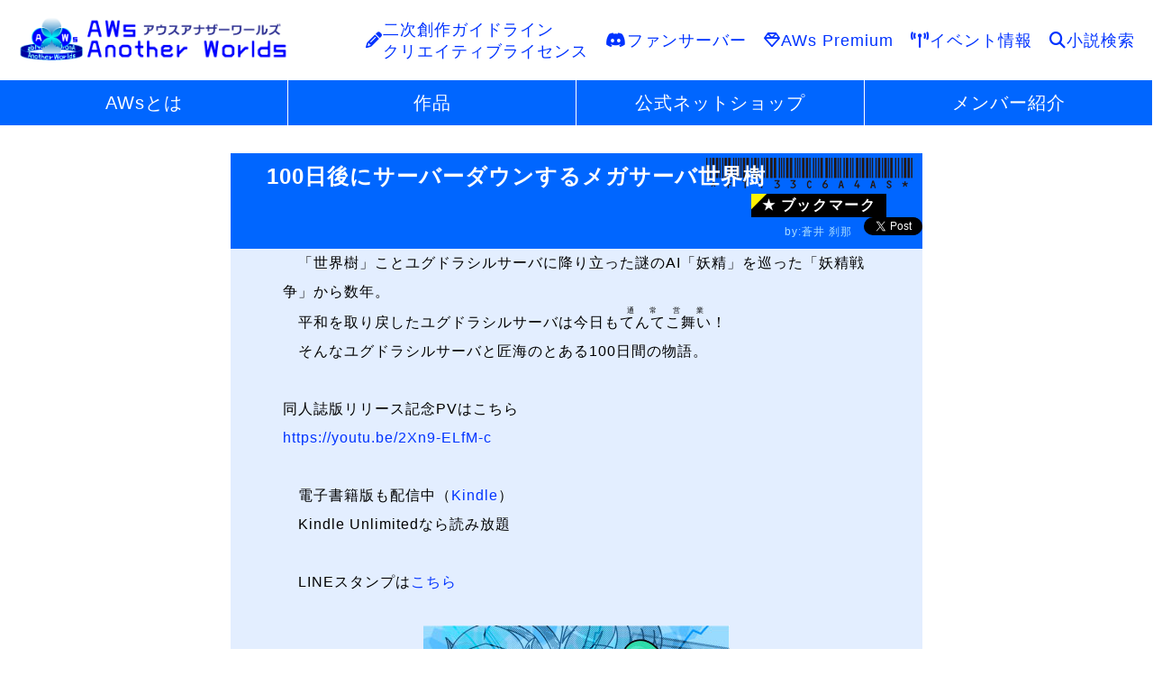

--- FILE ---
content_type: text/html
request_url: https://anotherworlds06.com/hyakudora/
body_size: 12515
content:
<!doctype html>
<html prefix="og: http://ogp.me/ns#">
<head>
<!-- Global site tag (gtag.js) - Google Analytics -->
<script async src="https://www.googletagmanager.com/gtag/js?id=UA-142246998-1"></script>
<script>
  window.dataLayer = window.dataLayer || [];
  function gtag(){dataLayer.push(arguments);}
  gtag('js', new Date());
  gtag('config', 'UA-142246998-1');
</script>
<meta http-equiv="Content-Type" content="text/html; charset=utf-8" />
<meta name="viewport" content="width=device-width, user-scalable=no, initial-scale=0.7, maximum-scale=0.7" charset="utf-8" />
<meta name="theme-color" content="#0000FF">
<meta name="twitter:card" content="summary_large_image" />
<meta name="twitter:site" content="@AnotherWorlds06" />
<meta property="og:site_name" content="AWs-Another Worlds-">
<meta property="og:type" content="article">
<meta property="og:url" content="https://www.anotherworlds06.com/" />
<meta property="og:title" content="100日後にサーバーダウンするメガサーバ世界樹" />
<meta property="og:description" content="『世界樹の妖精-FoY-』後の、ユグドラシルサーバのとある100日間を描いたスピンオフ4コマ" />
<meta property="og:image" content="https://www.anotherworlds06.com/hyakudora/img/hyakudoratw.png" />
<link rel="stylesheet" href="https://use.fontawesome.com/releases/v6.5.2/css/all.css" />
<title>100日後にサーバーダウンするメガサーバ世界樹 | AWs -Another Worlds-</title>
<link href="../reset.css" rel="stylesheet" type="text/css" />
<link href="../style.css" rel="stylesheet" type="text/css" />
<link href="../novel_titleonly.css" rel="stylesheet" type="text/css"/>
<link href="../novel_noaki.css" rel="stylesheet" type="text/css"/>
<link href="../manga_top.css" rel="stylesheet" type="text/css"  id="cssMain"/>
<link href="../mp_style.css" rel="stylesheet" type="text/css" />
<link href="../marshmallow.css" rel="stylesheet" type="text/css" />
<link href="../js/laymic/laymic.css" type="text/css" rel="stylesheet" />
<link href="../fav.css" rel="stylesheet" type="text/css" />
</head>
<body>
<div id="wrapper">
<main>
<header>
<div class="header_set">
<div class="site_header"><a href="/index.html" class="no_link"><img src="/img/AWslogo.png" class="header_logo" alt="AWs-Another Worlds-"/></a>
<div class="pc"><div class="pc_wide"><div class="site_search"><div class="site_search_in"><div class="search_guide"><div><font color="#03F"><i class="fas fa-pencil-alt"></i></font></div><div><a href="https://www.anotherworlds06.com/guideline.html" class="no_link">二次創作ガイドライン<br>クリエイティブライセンス</a></div></div></div><div class="site_search_in">　<a href="https://www.anotherworlds06.com/awsfs.html" class="no_link"><i class="fa-brands fa-discord"></i>ファンサーバー</a>　<a href="/AWsPremium.html" class="no_link"><i class="far fa-gem"></i>AWs Premium</a>　<a href="/event.html" class="no_link"><i class="fas fa-broadcast-tower"></i>イベント情報</a>　<a href="/works_search.html" class="no_link"><i class="fas fa-search"></i>小説検索</a></div></div></div>
<div class="pc_tite"><div class="site_search"><a href="https://www.anotherworlds06.com/guideline.html" class="no_link"><i class="fas fa-pencil-alt"></i></a>　<a href="https://www.anotherworlds06.com/mail/contact.html" class="no_link"><i class="far fa-envelope"></i></a>　<a href="/AWsPremium.html" class="no_link"><i class="far fa-gem"></i></a>　<a href="/event.html" class="no_link"><i class="fas fa-broadcast-tower"></i></a>　<a href="/search/" class="no_link"><i class="fas fa-search"></i></a></div></div>
</div>
<div class="mb"><div class="site_search"><div class="mb_icon"><a href="https://www.anotherworlds06.com/guideline.html" class="no_link"><i class="fas fa-pencil-alt"></i></a>&nbsp;&nbsp;<a href="/AWsPremium.html" class="no_link"><i class="far fa-gem"></i></a>&nbsp;&nbsp;<a href="/works_search.html" class="no_link"><i class="fas fa-search"></i></a>&nbsp;&nbsp;<a href="/mail/contact.html" class="no_link"><i class="far fa-envelope"></i></a>&nbsp;&nbsp;</div>　
<div class="sp_drawmenu">
<div id="nav-drawer">
      <input id="nav-input" type="checkbox" class="nav-unshown" />
      <label id="nav-open" for="nav-input"><span></span></label>
      <label class="nav-unshown" id="nav-close" for="nav-input"></label>
<div id="nav-content">
<div id="mp_menu">
<ul>
<li><span><b>メニュー</b></span></li>
<li><a href="/index.html" class="no_link"><i class="far fa-caret-square-right"></i> トップページ</a></li>
<li><a href="/howaws.html" class="no_link"><i class="far fa-caret-square-right"></i> AWsとは</a></li>
<li><a href="/AWsWalking.html" class="no_link"><i class="far fa-caret-square-right"></i> AWsの歩き方</a></li>
<li><a href="/AWsPremium.html" class="no_link"><i class="far fa-caret-square-right"></i> AWs Premium</a></li>
<li><a href="/lnotes.html" class="no_link"><i class="far fa-caret-square-right"></i> リーダーノーツ</a></li>
<li><a href="/works.html" class="no_link"><i class="far fa-caret-square-right"></i> 作品</a></li>
<li><a href="/guideline.html" class="no_link"><i class="far fa-caret-square-right"></i> 二次創作ガイドライン</a></li>
<li><a href="https://merryamor.booth.pm/" class="no_link"><i class="far fa-caret-square-right"></i> 公式ネットショップ</a></li>
<li><a href="/event.html" class="no_link"><i class="far fa-caret-square-right"></i> イベント情報</a></li>
<li><a href="/AWsRadio.html" class="no_link"><i class="far fa-caret-square-right"></i> AWs ラジオ</a></li>
<li><a href="/member.html" class="no_link"><i class="far fa-caret-square-right"></i> メンバー紹介</a></li>
<li><a href="/onedraw.html" class="no_link"><i class="far fa-caret-square-right"></i> AWsワンドロ</a></li>
<li><a href="/awsfs.html" class="no_link"><i class="far fa-caret-square-right"></i> AWsファンサーバー</a></li>
<li><a href="/work_request.html" class="no_link"><i class="far fa-caret-square-right"></i> お仕事依頼について</a></li>
<!--nav--></ul>
</div>
</div>
</div>
</div>
</div>
</div>

<div class="pc_view pc">
<div class="menu">
<ul class="nav">
<li><a href="/howaws.html" class="no_link">AWsとは</a></li>
<li><a href="/works.html" class="no_link">作品</a></li>
<li><a href="https://merryamor.booth.pm/" class="no_link">公式ネットショップ</a></li>
<li><a href="/member.html" class="no_link">メンバー紹介</a></li>
<!--nav--></ul>
</div>
</div>
</div>

</div>

</header>


</main>

<div class="contents_set">
<div class="contents_title"  style="background-image:url(img/bar.png);">
<div class="contents_title_txt" id="favorite" style="text-align: right;">
  <p style="text-align: left;">100日後にサーバーダウンするメガサーバ世界樹</p>
  <div class="btn" v-if="fav_state === false" @click="fav_active">
  <a href="" class="btn-flat" ><span>★ ブックマーク</span></a>
  </div>
  <div class="btn_af" v-else @click="fav_inactive">
    <a href="" class="btn-flat_af"><span>★ ブックマーク</span></a>
  </div>
  </div>
  <p align="right" class="font_small_1"><a href="../aoi.html">by:蒼井 刹那</a>　<a href="https://twitter.com/share?ref_src=twsrc%5Etfw&hashtags=AWs感想" class="twitter-share-button" data-show-count="false">Tweet</a>
<script async src="https://platform.twitter.com/widgets.js" charset="utf-8"></script>
  </p>
</div>
<div class="main_contents">
<div class="contents_inner">
<p>　「世界樹」ことユグドラシルサーバに降り立った謎のAI「妖精」を巡った「妖精戦争」から数年。</p>
<p>　平和を取り戻したユグドラシルサーバは今日も<ruby><rb>てんてこ舞い</rb><rp>（</rp><rt>通常営業</rt><rp>）</rp></ruby>！</p>
<p>　そんなユグドラシルサーバと匠海のとある100日間の物語。</p>
  <p>&nbsp;</p>
  <p>同人誌版リリース記念PVはこちら<br>
  <a href="https://youtu.be/2Xn9-ELfM-c">https://youtu.be/2Xn9-ELfM-c</a></p>
  <p>&nbsp;</p>
<p>　電子書籍版も配信中（<a href="https://www.amazon.co.jp/dp/B0CGXSY71B">Kindle</a>）<br>
  　Kindle Unlimitedなら読み放題</p>
    <p>&nbsp;</p>
  <p>　LINEスタンプは<a href="../100sta.html">こちら</a></p>
      <p>&nbsp;</p>
  <div class="laymic_template" data-viewer-id="laymic0">
    <img data-src="img/page000.png">
    <img data-src="img/page001.png">
    <img data-src="img/page002.png">
    <img data-src="img/page003.png">
    <img data-src="img/page004.png">
    <img data-src="img/page005.png">
    <img data-src="img/page006.png">
    <img data-src="img/page007.png">
    <img data-src="img/page008.png">
    <img data-src="img/page009.png">
    <img data-src="img/page010.png">
    <img data-src="img/page011.png">
    <img data-src="img/page012.png">
    <img data-src="img/page013.png">
    <img data-src="img/page014.png">
    <img data-src="img/page015.png">
    <img data-src="img/page016.png">
    <img data-src="img/page017.png">
    <img data-src="img/page018.png">
    <img data-src="img/page019.png">
    <img data-src="img/page020.png">
    <img data-src="img/page021.png">
    <img data-src="img/page022.png">
    <img data-src="img/page023.png">
    <img data-src="img/page024.png">
    <img data-src="img/page025.png">
    <img data-src="img/page026.png">
    <img data-src="img/page027.png">
    <img data-src="img/page028.png">
    <img data-src="img/page029.png">
    <img data-src="img/page030.png">
    <img data-src="img/page031.png">
    <img data-src="img/page032.png">
    <img data-src="img/page033.png">
    <img data-src="img/page034.png">
    <img data-src="img/page035.png">
    <img data-src="img/page036.png">
    <img data-src="img/page037.png">
    <img data-src="img/page038.png">
    <img data-src="img/page039.png">
    <img data-src="img/page040.png">
    <img data-src="img/page041.png">
    <img data-src="img/page042.png">
    <img data-src="img/page043.png">
    <img data-src="img/page044.png">
    <img data-src="img/page045.png">
    <img data-src="img/page046.png">
    <img data-src="img/page047.png">
    <img data-src="img/page048.png">
    <img data-src="img/page049.png">
    <img data-src="img/page050.png">
    <img data-src="img/page051.png">
    <img data-src="img/page052.png">
    <img data-src="img/page053.png">
  </div>
  <p align="center"><input type="image" src="img/button.jpg" alt="ビューワ起動" class="laymic_opener"  data-for="laymic0"></p>
  <p>&nbsp;</p>
  <p>書き下ろし後日談や落書きが掲載された同人誌版も取り扱っております。<br>
<a href="https://merryamor.booth.pm/items/4592301">https://merryamor.booth.pm/items/4592301</a></p>
  <p>&nbsp;</p>
  <hr class="hr_set" />
 <p>&nbsp;</p>
 <p>「いいね」と思ったらtweet！　そのままのツイートでもするとしないでは作者のやる気に大きな差が出ます。</p>
 <p><a href="http://twitter.com/share?url=http://www.anotherworlds06.com/hyakudora/&text=100日後にサーバーダウンするメガサーバ世界樹を応援しています。&via=AnotherWorlds06&hashtags=AWs感想" class="twitter-share-button" data-show-count="false">ツイート</a>　<a href="https://marshmallow-qa.com/m_amor000?utm_medium=url_text&utm_source=promotion" class="btn btn-c">マシュマロで<span>感想を送る</span></a>　<a href="https://doneru.jp/AWsAnotherWorlds" class="btn btn-na" target="_blank">この作品に<span>投げ銭する</span></a>
 </p>
</div>
</div>
</div>
</div>
<footer>
<div class="site_footer_txt pc"><p><a href="/sitemap.html">サイトマップ</a>　/　<a href="/privacy.html">プライバシーポリシー</a>　/　<a href="/mail/contact.html">メールフォーム</a>　/　<a href="/presskit.html">プレスキット</a></p></div>
<div class="site_footer_txt mb"><p><a href="/sitemap.html">サイトマップ</a>　/　<a href="/privacy.html">プライバシーポリシー</a><br><a href="/mail/contact.html">メールフォーム</a>　/　<a href="/presskit.html">プレスキット</a></p></div>
<p class="font_small_1">©2016-2024 AWs -Another Worlds- <a href="/agent/">All rights reserved.</a></p></div>
</footer>

<script src="../js/laymic/laymic.iife.js"></script>
<script>
const applicator = new laymic.LaymicApplicator(".laymic_template", {
  // 原稿画像横幅
  pageWidth: 1079,
  // 原稿画像縦幅
  pageHeight: 1500,
})
</script>
<script src="https://cdn.jsdelivr.net/npm/vue@2.6.14"></script>
<script src="../js/favorite.js"></script>
</body>
</html>

--- FILE ---
content_type: text/css
request_url: https://anotherworlds06.com/style.css
body_size: 8167
content:
@charset "UTF-8”;

.test{}

#map {
  height: 600px; /* Fixed height for the map */
  width: 100%;  /* Fixed width for the map (600 * 1.4 = 840 to maintain aspect ratio) */
  border: 1px solid #ccc;
  border-radius: 4px;
}

body {
  letter-spacing: 1px;
  font-family: "HiraginoSans-W3", "ヒラギノ角ゴ ProN W3", "メイリオ", Meiryo, sans-serif;
	}

html {
  position: relative;
}

footer{
  background-color: #06F;
  width: 100%;
  text-align: center;
  color:#ffffff;
  right:0;
  left:0;
  margin: 0 auto;
  padding: 10px 0;
  z-index:65;
  margin-top: auto;
}

footer a{
	color: #D5E6FF;
	text-decoration:none;
  background-image:none;
}

span.ruby_set {
   display: inline-block;
}

a {
	color:#03F;
	text-decoration:none;
  background-image: linear-gradient(to right, rgba(0, 0, 0, 0) 50%, rgb(0, 102, 255) 50%);
  background-position: 0 0;
  background-size: 200% auto;
  transition: .3s;
}

a:hover{
  background-position: -100% 0;
  color: #fff;
}

.no_link{
  background-image:none;
}

.style_hidden{
	display:none!important;
}

h1{
	font-size:22px;
	font-weight:bold;
}

h2{
	font-size:18px;
	font-weight:bold;
}

h3 {
  font-size:20px;
  padding: 0.25em 0.5em;/*上下 左右の余白*/
  color: #06C;/*文字色*/
  background: #AADDFF;/*背景透明に*/
  border-left: solid 5px #06C;/*左線*/
  border-bottom: solid 2px #06C;/*左線*/
}

h4 {
	padding-left: 20px !important;
	margin-bottom: 3px !important;
	font-size: 16px;
	font-weight: bold;
	border-bottom: 1px solid #06C !important;
	border-left: 3px solid #06C !important;
}

ruby { ruby-align: distribute-space;
		text-align: justify;
	ruby-overhang:auto;
}

main{
  width:100%;
  max-width: 100%;
  margin: 0 auto 0;
 }

 .gw li {
	position: relative;
	list-style: none;
  }

  .arasuji{
	position: relative;
	margin: 0 auto;
	border: solid 1px #00C;
	border-radius:10px;
	padding: 20px;
}

.titlesetting{
	position: relative;
	margin: 0 auto;
}

.titlesetting summary{
  font-size:20px;
  padding: 0.25em 0.5em;/*上下 左右の余白*/
  color: #06C;/*文字色*/
  background: #AADDFF;/*背景透明に*/
  border-left: solid 5px #06C;/*左線*/
  border-bottom: solid 2px #06C;/*左線*/
}

.vptitlesetting{
	color:#03F;
	text-decoration:none;
  background-color: rgba(170, 221, 255, 0.7);
  padding: 0 10px;
  }

.vptitlesetting a{
	color:#03F;
	text-decoration:none;
  background-color: rgba(170, 221, 255, 0);
  }

.menu {
  position:relative;
  height: 40px;
  width:100%;
}

.cetering{
	text-align:center;
}

.bb{
	background-color:#000;
}

.header_set{
	position:relative;
	top:0;
	width:100%;
  max-width: 100%;
}

.font_small_1 {
	font-size:12px;
}

.font_small_1 a {
	color: #AADDFF;
}

.font_small_1 a:hover {
	color:#f09199;
}

.font_color_1{
	color:#00C;
}

.site_header {
  position:relative;
  height: 100px;
  width: 100%;
  top:0;
}

.header_logo{
  width:300px;
  height:auto;
  position:relative;
  left:20px;
  top:0;
}

.site_footer_txt{
  line-height:1.5;
  position:relative;
  width: 100%;
  text-align: center;
 }


.site_search {
	height: 30px;
	position: relative;
	top:30px;
	right:20px;
	float:right;
	font-size:18px;
	z-index:100;
	text-align:left;
	display:flex;
	align-items: center;
}

.site_search_in{
}

.search_guide{
	display:flex;
	align-items: center;
}

.e_search a {
	text-decoration:none;
	color:#06F;
	display:inline-block;
	vertical-align:middle;
}

.contents_title_txt{
	color:#FFF;
	font-size:24px;
	font-weight:bold;
	margin-left:40px;
}

.m_novels_table{
	width:85%;
	padding:0;
	margin:0 auto;
	line-height:2;
  }

.main_contents{
	background-color: #E3EEFF;
}

.works_table{
	background-color: #AADDFF;
	margin:0 auto;
}

.works_table td{
	border-bottom:1px solid #06F;
	padding:10px;
}

.novels_table{
	width: 100%;
	background-color: #AADDFF;
}

.novels_table td{
	padding:10px;
}

.titlebg {
	background-color:rgba(170,221,255,0.7);
}

.novels_table a, .works_table a {
	color:#03F;
	text-decoration:none;
	background-color:rgba(170,221,255,0.7);
}

.novels_table .vpset a{
	color:#03F;
	text-decoration:none;
	background-color:rgba(170,221,255,0);
}

.slicset{
	width:500px;
	margin:0 auto;
}

.w_left{
	width:30%;
}

.w_right{
	width:70%;
}

.sitemap{
	width:600px;
	margin:0 auto;
}

.sitemap td{
	width:50%;
	padding:3px;
	padding-left:10px;
	border-left:solid 5px #0066FF;
	border-bottom:solid 1px #03F;
}

.guideline{
	margin:0 20px;
}

.guidelinemain{
	margin:0 30px;
}

.pressimg{
	max-width: 600px;
	max-height: auto;
}

.p-kit{
	margin-left: 40px;
}

.tagset{
	display: flex;
	flex-wrap: wrap;
	padding:20px;
}

.hashtag{
	background-color: #AADDFF;
	border: 1px solid #0066FF;
	padding: 3px;
	margin: 3px;
	font-size: small;
	line-height: 1;
}

.old_odai{
	padding-left:20px;
}

.old_odai li{
	list-style:none;
}

a.btn_05 {
	display: block;
	text-align: center;
	vertical-align: middle;
	text-decoration: none;
	padding: 0 10px;
	font-weight: bold;
	border-radius: 0.3rem;
	border-bottom: 4px solid #0686b2;
	background: #27acd9;
	color: #fff;
}
a.btn_05:hover {
	margin-top: 3px;
	border-bottom: 1px solid #0686b2;
	color: #fff;
}

.add{
	width: 60px;
}

.gacha{
	width: 160px;
}


.cp{
	text-align: center;
	font-size: 20px;
	margin: 0 auto;
	font-weight: bold;
}

.cp_red{
	color: red;
}

.cp_blue{
	color: blue;
}

.cp_green{
	color: green;
}

.cp_vermillion{
	color: #eb6101;
}

.cp_yellow{
	color: #ffdc00;
}

.cp_pink{
	color: #FF00FF;
}

.cp_violet{
	color: #714f9d;
}

.cp_momo{
	color: #f09199;
}

.cp_sky{
	color: #00bfff;
}

.cp_choco{
	color: #d2691e;
}

.cp_orange{
	color: #f3981d;
}

.youtube {
  width: 100%;
  aspect-ratio: 16 / 9;
}
.youtube iframe {
  width: 100%;
  height: 100%;
}

.pc_wide{ display:inline!important; }
.pc_tite{ display:none!important; }

@media screen and (max-width: 1260px) {
.pc_wide{ display:none!important; }
.pc_tite{ display:inline!important; }
}


/*PCの場合*/
.pc	{ display:inline!important; }
.mb	{ display:none!important; }

@media screen and (max-width: 768px) {
/*タブレット、スマホの場合*/
.pc	{ display:none!important; }
.mb { display:inline!important; }

html,body{
	width:100%;
  min-height: 100%;
  position: relative;
	-webkit-text-size-adjust: 100%;
}

#wrapper {
  display: flex;
  flex-direction: column;
  min-height: calc(100vh - 250px);
}

footer{
  background-color: #06F;
  width: 100%;
  text-align: center;
  color:#ffffff;
  right:0;
  left:0;
  margin: 0 auto;
  padding: 15px 0;
  z-index:65;
  margin-top: auto;
  line-height: 1;
  height:80px;
}


h2{
	font-size:16px;
	font-weight:bold;
}

.font_small_1 {
	font-size:9px;
}

.style_hidden{
	display:none!important;
}


.contents_title_txt{
	color:#FFF;
	font-size:18px;
	font-weight:bold;
	margin-left:30px;
}

.header_logo{
  width:250px;
  height:auto;
  position:relative;
  left:10px;
  top:10px;
  float:left;
  z-index:105;
}

.site_header {
  position:relative;
  float:left;
  height: 80px;
  width: 100%;
  top:0;
}

.mb_icon{
	position: relative;
	margin-top:20px;
	}

.galbanner{
	width:100%;
	height:auto;
}

.slicset{
	width:90%;
	margin:0 auto;
}

.w_left{
	width:25%;
}

.w_right{
	width:75%;
}

.site_search {
	height: 30px;
	width: auto;
	position: relative;
	top:20px;
	right:10px;
	font-size:24px;
	float:right;
	text-align:right;
}

.pressimg{
	max-width: 100%;
	max-height: 100%;
}
.p-kit{
	margin-left: 30px;
}



}

/*スクロールバー*/

::-webkit-scrollbar{
  width: 10px;
}
::-webkit-scrollbar-track{
  background: #fff;
  border: none;
  border-radius: 10px;
  box-shadow: inset 0 0 2px #06f;
}
::-webkit-scrollbar-thumb{
  background: #06f;
  border-radius: 10px;
  box-shadow: none;
}

/*ドロップダウンメニュー*/

.nav {
  width: 100%;
  height: 50px;
  margin: 0 auto;
  padding: 0;
  display: flex;
  font-size: 20px;
}
.nav li {
  position: relative;
  list-style: none;
  width: 100%;
	border-right:1px solid #FFF;
}
.nav li a {
  display: block;
  height: 50px;
  text-align: center;
  color: #fff;
  font-size: 20px;
  line-height: 2.5;
  transition: 0.5s;
  text-decoration: none;
  box-sizing: border-box;
  background-color: #06F;
}
.nav > li:hover > a {/*layer-1*/
	color: #06f;
	background-color: #CADFFF;
}
.nav > li li:hover > a {/*layer-2*/
	color: #06f;
	background-color: #CADFFF;
}



--- FILE ---
content_type: text/css
request_url: https://anotherworlds06.com/novel_titleonly.css
body_size: 736
content:
@charset "utf-8";
/* CSS Document */

.contents_set{
	position:relative;
	width:60%;
	top:70px;
	margin:0 auto;
	margin-bottom:120px;
}

.contents_title{
	width: 100%;
	padding-top: 10px;
	padding-bottom: 10px;
	color: #FFF;
	background-color: #06F;
	background-repeat: no-repeat;
	background-position: right top;
}

.contents_inner{
	width:85%;
	padding:0 40px 40px;
	margin:0 auto;
	line-height:2;
  }

/*PCの場合*/
.pc	{ display:inline!important; }
.mb	{ display:none!important; }

@media screen and (max-width: 768px) {
/*タブレット、スマホの場合*/
.pc	{ display:none!important; }
.mb { display:inline!important; }

.contents_set{
	position:relative;
	width:90%;
	top:10px;
	margin:0 auto;
	margin-bottom:30px;
}

.contents_inner{
	width:95%;
	padding:10px;
	padding-top:25px;
	margin:0 auto;
}

}

--- FILE ---
content_type: text/css
request_url: https://anotherworlds06.com/novel_noaki.css
body_size: -21
content:
@charset "utf-8";
/* CSS Document */

.contents_inner br{
}

--- FILE ---
content_type: text/css
request_url: https://anotherworlds06.com/manga_top.css
body_size: 315
content:
@charset "utf-8";
/* CSS Document */

/*区切り線*/

hr {
  height: 0;
  margin: 0;
  padding: 0;
  border: 0;
}

hr.hr_set {
	height: 6px;
	background: url(/img/hrbg.png) repeat-x 0 0;
}

hr.novel_hr {
	height: 1px;
	width:60%;
	border-bottom: dashed 1px #06C;/*左線*/
	margin:0 auto;
}

hr.novel_date {
	height: 1px;
	width:90%;
	border-bottom: solid 2px #06C;/*左線*/
	margin:0 auto;
}

--- FILE ---
content_type: text/css
request_url: https://anotherworlds06.com/mp_style.css
body_size: 2704
content:
@charset "utf-8";
/* CSS Document */

.sp_drawmenu{
  position:relative;
  height: 40px;
  width:40px;
  right:5px;
  top:10px;
  float:right;
  z-index:110;
	text-align:left;
}
/* ナビゲーションドロワー */
#nav-drawer {
  position: relative;
}

/*チェックボックス等は非表示に*/
.nav-unshown {
  display:none;
}

/*アイコンのスペース*/
#nav-open {
  display: inline-block;
  width: 30px;
  height: 22px;
  vertical-align: middle;
}

/*ハンバーガーアイコンをCSSだけで表現*/
#nav-open span, #nav-open span:before, #nav-open span:after {
  position: absolute;
  height: 3px;/*線の太さ*/
  width: 25px;/*長さ*/
  border-radius: 3px;
  background: #06c;
  display: block;
  content: '';
  cursor: pointer;
}
#nav-open span:before {
  bottom: -8px;
}
#nav-open span:after {
  bottom: -16px;
}

/*閉じる用の薄黒カバー*/
#nav-close {
  display: none;/*はじめは隠しておく*/
  position: fixed;
  z-index: 98;
  top: 0;/*全体に広がるように*/
  left: 0;
  width: 100%;
  height: 100%;
  background: black;
  opacity: 0;
  transition: .3s ease-in-out;
}

/*中身*/
#nav-content {
  overflow: auto;
  position: fixed;
  top: 0;
  right: 0;
  z-index: 99;/*最前面に*/
  width: 80%;/*右側に隙間を作る（閉じるカバーを表示）*/
  max-width: 261px;/*最大幅（調整してください）*/
  transition: .3s ease-in-out;/*滑らかに表示*/
  -webkit-transform: translateX(105%);
  transform: translateX(105%);/*左に隠しておく*/
  text-align:left;
}

/*チェックが入ったらもろもろ表示*/
#nav-input:checked ~ #nav-close {
  display: block;/*カバーを表示*/
  opacity: .5;
}

#nav-input:checked ~ #nav-content {
  -webkit-transform: translateX(0%);
  transform: translateX(0%);/*中身を表示（右へスライド）*/
}

/*縦並びメニュー*/
#mp_menu ul{ 
margin: 0; 
padding: 0; 
list-style: none; 
	text-align:left;
}
#mp_menu li{ 
	display: inline; 
	padding: 0; 
	margin: 0; 
	text-align:left;
}
#mp_menu li span{
	display:inline-block;
	background-color: #fff;
	width: 260px;
	height:32px;
	margin: 0px;
	font-size: 24px;
    line-height: 1;
	text-align:center;
	padding: 10px 0 0 11px;
	color:#03F;
}

#mp_menu li a{
	display:inline-block;
	background-color: #82B4FF;
	padding: 0 0 0 24px;
	text-decoration: none;
	color: #FFF;
	width: 261px;
	height:50px;
	margin: 0px;
	font-size: 20px;
    line-height: 2.8;
	text-align:left;
    transition: 0.5s;
}
#mp_menu li a:hover{
	background-color: #CADFFF;
	color: #06f;
}
#mp_menu #shita li a{
display: block; 
background-color: #EEEEEE;
padding:0;
text-decoration: none;
color: #333;
width: 260px; 
margin: 0px;
text-align: left;
font-size: 20px;
}
#mp_menu #shita li a:hover{
background-color: #9EB7DD;
}



--- FILE ---
content_type: text/css
request_url: https://anotherworlds06.com/marshmallow.css
body_size: 1719
content:
@charset "utf-8";
/* CSS Document */

HTML CSS Result Skip Results Iframe

*,
*:before,
*:after {
  -webkit-box-sizing: inherit;
  box-sizing: inherit;
}

html {
  -webkit-box-sizing: border-box;
  box-sizing: border-box;
}

.btn,
a.btn,
button.btn {
  font-weight: 700;
  line-height: 1;
  position: relative;
  display: inline-block;
  padding: 5px 10px;
  cursor: pointer;
  -webkit-user-select: none;
  -moz-user-select: none;
  -ms-user-select: none;
  user-select: none;
  -webkit-transition: all 0.3s;
  transition: all 0.3s;
  text-align: center;
  vertical-align: middle;
  text-decoration: none;
  letter-spacing: 0.1em;
  color: #212529;
  border-radius: 0.5rem;
}

a.btn-c {
	font-size: 8pt;
  position: relative;

  padding: 5px 10px;

  -webkit-transition: all 0.3s;

  transition: all 0.3s;

  color: #fff;
  border-radius: 100vh;
  background-image: -webkit-gradient(
    linear,
    left top,
    right top,
    from(#ff69b4),
    to(#ff1493)
  );
  background-image: -webkit-linear-gradient(left, #ff69b4 0%, #ff1493 100%);
  background-image: linear-gradient(to right, #ff69b4 0%, #ff1493 100%);
}

a.btn-c:before,a.btn-na:before {
  line-height: 1;

  position: absolute;
  top: calc(50% - 0.8rem);

  margin: 0;
  padding: 0;

}

a.btn-c:hover,a.btn-na:hover {
  -webkit-transform: scale(1.1);
  transform: scale(1.1);

  color: #fff;
}

a.btn-na {
	font-size: 8pt;
  position: relative;

  padding: 5px 10px;

  -webkit-transition: all 0.3s;

  transition: all 0.3s;

  color: #fff;
  border-radius: 100vh;
  background-image: -webkit-gradient(
    linear,
    left top,
    right top,
    from(#ffa500),
    to(#8a2be2)
  );
  background-image: -webkit-linear-gradient(left, #ffa500 0%, #8a2be2 100%);
  background-image: linear-gradient(to right, #ffa500 0%, #8a2be2 100%);
}


--- FILE ---
content_type: text/css
request_url: https://anotherworlds06.com/js/laymic/laymic.css
body_size: 19542
content:
/*!
 *   swiper css
 * reference: [Swiper 5.1.0](github.com/nolimits4web/swiper)
 * laymicの動作に必要な部分だけ抜粋
 */

:root {
  --swiper-theme-color: #007aff;
}

.swiper-container {
  margin-left: auto;
  margin-right: auto;
  position: relative;
  overflow: hidden;
  list-style: none;
  padding: 0;
  /* Fix of Webkit flickering */
  z-index: 1;
}

.swiper-container-vertical > .swiper-wrapper {
  flex-direction: column;
}

.swiper-wrapper {
  position: relative;
  width: 100%;
  height: 100%;
  z-index: 1;
  display: flex;
  transition-property: transform;
  box-sizing: content-box;
}

.swiper-container-android .swiper-slide,
.swiper-wrapper {
  transform: translate3d(0px, 0, 0);
}

.swiper-container-free-mode > .swiper-wrapper {
  transition-timing-function: ease-out;
  margin: 0 auto;
}

.swiper-slide {
  flex-shrink: 0;
  width: 100%;
  height: 100%;
  position: relative;
  transition-property: transform;
}

.swiper-slide-invisible-blank {
  visibility: hidden;
}

:root {
  --swiper-navigation-size: 44px;
  /*
  --swiper-navigation-color: var(--swiper-theme-color);
  */
}

/* Progress */

.swiper-pagination-progressbar {
  background: rgba(0, 0, 0, 0.25);
  position: absolute;
}

.swiper-pagination-progressbar .swiper-pagination-progressbar-fill {
  background: var(--swiper-theme-color);
  background: var(--swiper-pagination-color, var(--swiper-theme-color));
  position: absolute;
  left: 0;
  top: 0;
  width: 100%;
  height: 100%;
  transform: scale(0);
  transform-origin: left top;
}

.swiper-container-rtl .swiper-pagination-progressbar .swiper-pagination-progressbar-fill {
  transform-origin: right top;
}

.swiper-container-horizontal > .swiper-pagination-progressbar,
.swiper-container-vertical > .swiper-pagination-progressbar.swiper-pagination-progressbar-opposite {
  width: 100%;
  height: 4px;
  left: 0;
  top: 0;
}

.swiper-container-vertical > .swiper-pagination-progressbar,
.swiper-container-horizontal > .swiper-pagination-progressbar.swiper-pagination-progressbar-opposite {
  width: 4px;
  height: 100%;
  left: 0;
  top: 0;
}

/* a11y */

.swiper-container .swiper-notification {
  position: absolute;
  left: 0;
  top: 0;
  pointer-events: none;
  opacity: 0;
  z-index: -1000;
}

/*!
 *   laymic base
 * reference: [ress 2.0.1](github.com/filipelinhares/ress)
 */

.laymic_root {
  box-sizing: border-box;
  -webkit-text-size-adjust: 100%;
  word-break: break-word;
}

.laymic_root button {
  cursor: pointer;
  background-color: transparent;
  border-style: none;
  overflow: visible;
  font: inherit;
  margin: 0;
  padding: 0;
  -webkit-appearance: button; /* for iOS */
}

.laymic_root button::-moz-focus-inner {
  border-style: none;
  padding: 0;
}

.laymic_root svg:not([fill]) {
  fill: currentColor;
}

/*!
 * laymic layout
 */

.laymic_root {
  /*
      javascript側で追加する変数リスト
    * --page-height: 各ページの縦幅
    * --page-width: 各ページの横幅
    * --viewer-padding: 漫画表示周囲の余白ピクセル数
    * --progressbar-width: 進行度バーの幅ピクセル数
    * --js-vh: 正確なvh数字
   */
  /* preference, thumbsでの背景色 */
  --laymic-container-bg-color: #333;
  /* 各場所での半透明黒背景色 */
  --laymic-translucent-bg-color: rgba(0, 0, 0, .7);
  /* 全般的なテキスト色 */
  --laymic-text-color: #fafafa;
  width: 100vw;
  height: calc(1vh * 100);
  height: calc(var(--js-vh, 1vh) * 100);
  position: fixed;
  top: 0;
  left: 0;
  /* rootElの半透明黒背景色は少しだけ濃いめに */
  background: rgba(0, 0, 0, .8);
  transition: opacity .3s, visibility .3s;
  visibility: hidden;
  opacity: 0;
  color: var(--laymic-text-color);
}

.laymic_root:-webkit-full-screen {
  /* 全画面表示時の背景色 */
  background: #444;
}

.laymic_root:-ms-fullscreen {
  /* 全画面表示時の背景色 */
  background: #444;
}

.laymic_root:fullscreen {
  /* 全画面表示時の背景色 */
  background: #444;
}

.laymic_controller {
  position: relative;
  width: 100%;
  height: 100%;
}

.laymic_controllerTop,
.laymic_controllerBottom {
  position: absolute;
  width: 100%;
  height: 3rem;
  background: var(--laymic-translucent-bg-color);
  left: 0;
  z-index: 20;
  transition: transform .3s;
  /* 親要素のカーソル変化に追従させない */
  cursor: auto;
  /* 子要素のfocus表示をはみ出させないためのpadding */
  padding: 2px 0;
}

.laymic_controllerTop {
  top: 0;
  /* HACK: safari z-index bug対策にtranslate3d使用 */
  transform: translate3d(0, -100%, 0);
  display: flex;
  align-items: center;
  /* 暫定で右寄せ */
  justify-content: flex-end;
}

.laymic_controllerBottom {
  bottom: 0;
  /* HACK: safari z-index bug対策にtranslate3d使用 */
  transform: translate3d(0, 100%, 0);
}

.laymic_progressbar {
  /* #888か#999くらいの配色が良さそう */
  --swiper-pagination-color: rgba(255, 255, 255, .2);
  /* 当たり判定インチキ要素のサイズ
    他操作を阻害しないよう最低限の太さにしておく */
  --collision-padding-size: .5rem;
	width: 100%;
	height: var(--progressbar-width);
  top: 0;
  left: 0;
  z-index: 15;
  /* button同様カーソルをポインターにしておく */
  cursor: pointer;
}

.laymic_root .laymic_progressbar {
  /* 進捗バーの存在をわかりやすくするための背景色 */
  background: rgba(255, 255,255, .1);
}

/* 当たり判定インチキの影響がfocusに出ないようにする */

.laymic_progressbar:focus {
  outline: 0;
}

/* isLTR設定がfalseの際にのみ有効なスタイル */

.laymic_root:not(.laymic_isLTR) .laymic_progressbar .swiper-pagination-progressbar-fill {
  /* プログレスバーが右から左へ流れるようにする */
  transform-origin: right top;
}

/* 縦読み時はプログレスバーを右側配置 */

.laymic_isVertView .laymic_progressbar {
  height: 100%;
  width: var(--progressbar-width);
  left: auto;
  right: 0;
}

/* 進捗バークリック当たり判定をインチキするための透明要素 */

.laymic_progressbar::before {
  content: "";
  height: var(--collision-padding-size);
  /* 通常時は横幅いっぱいまで広がる */
  width: inherit;
  /* 進捗バーの下へと連なるように配置 */
  top: 100%;
  display: block;
  position: absolute;
}

/* 縦読み時の表示調整 */

.laymic_isVertView .laymic_progressbar::before {
  width: var(--collision-padding-size);
  /* 縦読み時は縦幅いっぱいまで広げる */
  height: inherit;
  /* 画面上に貼り付ける */
  top: 0;
  /* 進捗バーの左に寄り添うように配置 */
  right: 100%;
}

.laymic_isVisibleUI .laymic_controllerTop,
.laymic_isVisibleUI .laymic_controllerBottom {
  transform: translateY(0);
}

.swiper-wrapper {
  /* 縦読み時などでの中央寄せ */
  align-items: center;
}

.laymic_controller,
.laymic_slider {
  -webkit-tap-highlight-color: transparent;
}

.laymic_slider,
.laymic_helpWrapper,
.laymic_thumbsWrapper,
.laymic_preferenceWrapper {
  position: absolute;
  top: 50%;
  left: 50%;
  transform: translate(-50%, -50%);
}

.laymic_slider {
  width: calc(100% - var(--viewer-padding) * 2);
  /* 100% - 左右余白 - プログレスバー幅 */
  height: calc(100% - var(--viewer-padding) * 2 - var(--progressbar-width));
  max-width: calc(var(--page-width) * 2);
  max-height: var(--page-height);
  /* プログレスバー幅の半分だけ下にずらす */
  top: calc(50% + var(--progressbar-width) / 2);
}

.laymic_isSingleSlide .laymic_slider {
  max-width: var(--page-width);
}

.laymic_isVertView .laymic_slider {
  /* 100% - 左右余白 - プログレスバー幅 */
  width: calc(100% - var(--viewer-padding) * 2 - var(--progressbar-width));
  height: calc(100% - var(--viewer-padding) * 2);
  overflow: visible;
  max-width: inherit;
  /* 横読み時につけた値を通常値で上書き */
  top: 50%;
  /* プログレスバー幅の半分だけ左にずらす */
  left: calc(50% - var(--progressbar-width) / 2);
}

.laymic_slider .swiper-slide {
  display: flex;
  justify-content: center;
  align-items: center;
  max-width: var(--page-width);
  max-height: var(--page-height);
}

.laymic_isVertView .laymic_emptySlide {
  display: none;
}

.swiper-slide img,
.laymic_imgThumb {
  max-width: 100%;
  max-height: 100%;
  object-fit: scale-down;
  -webkit-user-select: none;
  -ms-user-select: none;
  user-select: none;
}

.laymic_help,
.laymic_thumbs,
.laymic_preference {
  height: 100%;
  width: 100%;
  position: absolute;
  top: 0;
  left: 0;
  background: var(--laymic-translucent-bg-color);
  z-index: 18;
  /* 初期状態では非表示とする */
  visibility: hidden;
  opacity: 0;
  transition: opacity .3s, visibility .3s;
}

.laymic_isShowHelp .laymic_help,
.laymic_isShowThumbs .laymic_thumbs,
.laymic_isShowPreference .laymic_preference {
  opacity: 1;
  visibility: visible;
}

/* help */

.laymic_helpWrapper {
  height: 100%;
  width: 100%;
  display: flex;
  justify-content: center;
  align-items: center;
  flex-flow: column nowrap;
}

/* helpWrapper内に直置きされるタッチアイコン */

.laymic_helpWrapper > .icon_touchApp {
	--icon-size: calc(4vmin + 2rem);
  /* 上下余白幅を若干確保して、`.laymic_helpInnerWrapper`を上に押し上げる */
  margin: 2vmin 0;
}

.laymic_helpInnerWrapper {
  background: rgba(0, 0, 0, .5);
  /* フォントサイズはアイコンより少し小さく */
  font-size: calc(3vmin + .2rem);
  /* フォントサイズを起点に余白指定 */
  padding: .5em;
  /* 気持ち上に引き上げておいたほうがなんか良い気がする */
  margin-top: -2vmin;
}

.laymic_helpInnerItem {
  display: flex;
  align-items: center;
  justify-content: flex-start;
}

.laymic_helpIconWrapper {
  display: flex;
}

.laymic_helpIconWrapper .laymic_svgIcon {
  /* 画面サイズと比例させつつ固定値も混ぜる */
  --icon-size: calc(3vmin + .5rem);
}

.laymic_helpIconLabel {
  margin-left: .5vmin;
}

.laymic_helpChevrons {
  width: 100%;
  position: absolute;
  top: 50%;
  left: 50%;
  transform: translate(-50%, -50%);
  display: flex;
  align-items: center;
  justify-content: space-between;
  /* 念の為helpInnerWrapperより後ろにしておく */
  z-index: -1;
}

.laymic_isVertView .laymic_helpChevrons {
  width: auto;
  height: 100%;
  flex-direction: column;
}

/* ページ送り方向を示唆するヘルプ要素 */

.laymic_helpChevrons .icon_chevronLeft {
  --icon-size: calc(4vmin + 2rem);
}

.laymic_helpChevrons .icon_chevronLeft.laymic_isReversed {
  transform: rotateY(180deg);
}

/* 縦読み時は二つのchevronを適切に回転させる */

.laymic_isVertView .laymic_helpChevrons .icon_chevronLeft {
  transform: rotate(90deg);
}

.laymic_isVertView .laymic_helpChevrons .icon_chevronLeft.laymic_isReversed {
  transform: rotate(270deg)
}

/* UI内に当該ボタンが表示されていない場合は説明の上でも非表示とする */

.laymic_isUnsupportedFullscreen .laymic_helpFullscreenItem,
.laymic_isMobile .laymic_helpZoomItem {
  display: none;
}

/* thumbs */

.laymic_thumbsWrapper {
  /*
    * --thumb-item-width: サムネイル横幅
    * --thumb-item-height: サムネイル縦幅
    * --thumb-item-gap: サムネイル間の余白
    * --thumbs-wrapper-padding: サムネイルラッパーの余白（側面）
  */
  max-height: 90%;
  max-width: 90%;
  padding: .5rem var(--thumbs-wrapper-padding);
  background: var(--laymic-container-bg-color);
  overflow: auto;
  display: grid;
  grid-gap: var(--thumb-item-gap);
  grid-template-columns: repeat(auto-fit, var(--thumb-item-width));
  grid-auto-rows: var(--thumb-item-height);
  width: 100%;
  justify-content: space-around;
  /* 下方向のpaddingだけ上手く効かないので苦肉の策 */
  border: solid transparent;
  border-width: .5rem 0;
}

/* 優先度を上げるため冗長な書き方を行う */

.laymic_thumbsWrapper .laymic_thumbItem {
  overflow: hidden;
}

/* preference */

.laymic_preferenceWrapper {
  /* 認識性向上のため文字サイズを上げておく */
  --font-size: 1.1rem;
  /* 選択用要素高さ計算のための余白数値 */
  --padding-size: .6rem;
  /* 選択用要素の高さを計算 */
  --item-height: calc(var(--font-size) + var(--padding-size) * 2);
  /* 最低でも確保する子要素横幅 */
  --select-wrapper-min-width: 5.5rem;
  /* 最大横幅は親要素より少し小さめに */
  max-width: 80%;
  /* 最大縦幅も同様 */
  max-height: 80%;
  overflow: auto;
  background: var(--laymic-container-bg-color);
  padding: 1rem;
  z-index: 18;
  /* どの状況でもある程度の横幅は確保 */
  width: 35rem;
  font-size: var(--font-size);
  display: grid;
  grid-template-columns: 1fr;
  grid-gap: .5rem;
}

.laymic_isMobile .laymic_preferenceWrapper {
  /* スマホではアイテム間余白を1remずつに変更 */
  grid-gap: 1rem;
}

.laymic_preferenceButton {
  display: flex;
  flex-flow: row nowrap;
  align-items: center;
  width: 100%;
  justify-content: space-between;
}

.laymic_preferenceButton,
.laymic_uiButton {
  /* 文字色 + svg配色設定 */
  color: inherit;
}

.laymic_uiButton {
  max-height: 100%;
  max-width: 2.5rem;
  display: flex;
}

/* select button & checkbox button */

.laymic_checkboxIconWrapper {
  display: flex;
  position: relative;
  /* selectWrapperの最小横幅と合わせる */
  flex: 0 0 var(--select-wrapper-min-width);
  justify-content: flex-end;
}

.laymic_checkboxIconWrapper .laymic_svgIcon {
  --icon-size: var(--item-height);
  /* selectWrapper右端とcheckboxIcon右端を合わせるため微調整 */
  margin-right: -2px;
}

.laymic_selectWrapper {
  /* 選択中要素背景色 */
  --highlight-bg-color: royalblue;
  /* 現在値要素背景色 */
  --current-bg-color: #e6e6e6;
  /* 通常要素背景色 */
  --normal-bg-color: #fafafa;
  /* 通常要素文字色 */
  --normal-text-color: #333;
  display: flex;
  flex-flow: column nowrap;
  position: relative;
  min-width: var(--select-wrapper-min-width);
  color: var(--normal-text-color);
}

.laymic_selectCurrentItem {
  padding: var(--padding-size);
  background: var(--current-bg-color);
}

.laymic_selectItem {
  padding: var(--padding-size);
}

.laymic_selectItemWrapper {
  /* 通常時は非表示 */
  display: none;
  background: var(--normal-bg-color);
  position: absolute;
  /* 最小限の高さで上に浮かせる */
  z-index: 1;
  /* currentItemの下に来るように縦位置を調整 */
  top: 100%;
  width: 100%;
}

.laymic_selectItemWrapper[aria-expanded="true"] {
  /* 展開中は表示する */
  display: block;
}

.laymic_selectItem[aria-selected="true"] {
  /* 選択中ハイライト色設定 */
  background: var(--highlight-bg-color);
  color: var(--laymic-text-color);
}

.laymic_checkboxLabel,
.laymic_selectLabel {
  /* 画面幅が狭い際に効果を発揮する右側余白を追加 */
	margin-right: .5rem;
  /* テキストを左寄せにする */
  text-align: left;
}

.laymic_preferenceNotice {
  /* フォントサイズをデフォルトに戻す */
  font-size: 1rem;
  display: flex;
  flex-flow: column nowrap;
  justify-content: flex-end;
  flex: 1 1 auto;
  /* 上下に余白を付ける */
  padding: .5rem 0;
}

.laymic_preferenceNotice p {
  /* 下向け余白をなくす */
  margin: 1rem 0 0;
}

/* PC画面では非表示する要素 */

.laymic_preferenceIsDisabledTapSlidePage,
.laymic_preferenceIsDisabledForceHorizView,
.laymic_preferenceIsDisabledDoubleTapResetZoom {
  display: none;
}

/* スマホ画面では表示する要素 */

.laymic_isMobile .laymic_preferenceIsDisabledTapSlidePage,
.laymic_isMobile .laymic_preferenceIsDisabledForceHorizView,
.laymic_isMobile .laymic_preferenceIsDisabledDoubleTapResetZoom {
  display: flex;
}

.laymic_pagination {
  /* 通常時は主張控えめなアイコン色 */
  color: rgba(255, 255, 255, .3);
  display: none;
  cursor: auto;
  position: absolute;
  top: calc(50% + var(--progressbar-width) / 2);
  /* 表示位置をページ中央に合わせる */
  transform: translateY(-50%);
  /* .laymic_sliderの上に来るよう配置する */
  z-index: 3;
}

.laymic_root.laymic_isVisiblePagination .laymic_pagination {
  /* ページ送りボタンを表示する設定の際のみ表示 */
  display: flex;
}

.laymic_pagination.laymic_isActive {
  /* ハイライト時には主張強めなアイコン色 */
  color: rgba(255, 255, 255, .9);
  cursor: pointer;
}

.laymic_pagination.laymic_isHidden {
  visibility: hidden;
  opacity: 0;
}

/* 進むボタン */

.laymic_paginationNext,
/* LTR時の戻るボタン */
.laymic_isLTR .laymic_paginationPrev {
  left: 0;
}

/* 戻るボタン */

.laymic_paginationPrev,
/* LTR時の進むボタン */
.laymic_isLTR .laymic_paginationNext {
  right: 0;
  transform: translateY(-50%) rotate(180deg);
}

/* 縦読み時戻る進むボタン */

.laymic_isVertView .laymic_paginationNext,
.laymic_isVertView .laymic_paginationPrev {
  left: calc(50% + var(--progressbar-width) / 2);
  /* top値を一旦初期値に戻す */
  top: auto;
  margin: 0;
}

.laymic_isVertView .laymic_paginationNext {
	bottom: 0;
  /* ページ中央に位置調整し、下向きにする */
  transform: translateX(-50%) rotate(-90deg);
}

.laymic_isVertView .laymic_paginationPrev {
	top: 0;
  /* ページ中央に位置調整し、上向きにする */
  transform: translateX(-50%) rotate(90deg);
}

/* for mobile and zooming */

.laymic_isMobile .laymic_pagination,
.laymic_isZoomed .laymic_pagination {
  /* モバイル環境ではクリックイベントを透過するように */
  pointer-events: none;
  /* モバイル環境ではアイコンハイライト色をオフにする */
  color: rgba(255, 255, 255, .3);
}

/* for unsupported fullscreen api  */

.laymic_isUnsupportedFullscreen .laymic_fullscreen,
.laymic_isUnsupportedFullscreen .laymic_preferenceIsAutoFullscreen,
.laymic_isUnsupportedFullscreen .laymic_preferenceIsDisabledDoubleTapResetZoom {
  display: none;
}

/* zoom */

.laymic_zoomWrapper {
  width: 100%;
  height: 100%;
  /* 左上基準前提で処理を書いたので
  この値を変えると表示崩れするはず */
  transform-origin: top left;
}

.laymic_zoomController {
  width: 100%;
  height: 100%;
  top: 0;
  left: 0;
  position: absolute;
  /* 非ズーム時は裏側に隠す */
  z-index: -1;
}

.laymic_isZoomed .laymic_zoomController {
  /* 他要素より前にせりでて操作を妨害する */
  z-index: 20;
}

/* disable zoom button for mobile  */

.laymic_isMobile .laymic_zoom,
.laymic_isMobile .laymic_preferenceZoomButtonRatio {
  display: none;
}

/* laymic template */

.laymic_template {
  /* 中身だけ取り出すので表示する必要はない */
  display: none;
}

/* icons */

.laymic_svgIcon {
  --icon-size: 3rem;
  height: var(--icon-size);
  width: var(--icon-size);
}

.icon_checkboxInner {
  /* checkboxOuter要素と重ねる */
  position: absolute;
  right: 0;
  top: 0
}

.laymic_root .icon_horizView,
.laymic_root .icon_exitFullscreen,
.laymic_root .icon_checkboxInner,
.laymic_isVertView .icon_vertView,
.laymic_isFullscreen .icon_fullscreen {
  display: none;
}

.laymic_isVertView .icon_horizView,
.laymic_isFullscreen .icon_exitFullscreen,
.laymic_preferenceButton[aria-checked="true"] .icon_checkboxInner {
  display: block;
}

/*
  helpでのページ送り方向アイコン
  縦読みモードでは90度回転させる
*/

.laymic_isVertView .icon_viewerDirection {
  transform: rotate(90deg);
}


--- FILE ---
content_type: text/css
request_url: https://anotherworlds06.com/fav.css
body_size: 1871
content:
@charset "utf-8";
/* CSS Document */
div.btn, div.btn_af {
  font-size: 1rem;
  font-weight: 700;
  line-height: 1;
  position: relative;
  padding: 5px;
  cursor: pointer;
  -webkit-user-select: none;
  -moz-user-select: none;
  -ms-user-select: none;
  user-select: none;
  -webkit-transition: all 0.3s;
  transition: all 0.3s;
  text-align: center;
  vertical-align: middle;
  text-decoration: none;
  letter-spacing: 0.1em;
  margin: 0 0 0 auto;
  right: 40px;
  width: 140px;
}

div.btn {
  overflow: hidden;
  color: #fff;
  border-radius: 0;
  background: #000;
}

.btn-flat {
  overflow: hidden;
  color: #fff;
  border-radius: 0;
  background: #000;
}

div.btn span {
  position: relative;
}

div.btn:before {
  position: absolute;
  top: 0;
  left: 30px;
  width: 150%;
  height: 500%;
  content: '';
  -webkit-transition: all .5s ease-in-out;
  transition: all .5s ease-in-out;
  -webkit-transform: translateX(-85%) translateY(-70%) rotate(135deg);
  transform: translateX(-85%) translateY(-70%) rotate(135deg);
  background: #fff100;
}

div.btn:hover:before {
  -webkit-transform: translateX(-30%) translateY(-25%) rotate(135deg);
  transform: translateX(-30%) translateY(-25%) rotate(135deg);
}

div.btn_af {
  overflow: hidden;
  color: #000;
  border-radius: 0;
  background: #fff100;
}

.btn-flat_af {
  overflow: hidden;
  color: #000;
  border-radius: 0;
  background: #fff100;
}

div.btn_af span {
  position: relative;
}

div.btn_af:before {
  position: absolute;
  top: 0;
  left: 30px;
  width: 150%;
  height: 500%;
  content: '';
  -webkit-transition: all .5s ease-in-out;
  transition: all .5s ease-in-out;
  -webkit-transform: translateX(-85%) translateY(-70%) rotate(135deg);
  transform: translateX(-85%) translateY(-70%) rotate(135deg);
  background: #000;
}

div.btn_af:hover:before {
  -webkit-transform: translateX(-30%) translateY(-25%) rotate(135deg);
  transform: translateX(-30%) translateY(-25%) rotate(135deg);
}


--- FILE ---
content_type: application/javascript
request_url: https://anotherworlds06.com/js/favorite.js
body_size: 1371
content:
'use strict';

const favorite = new Vue({
  el: '#favorite',
  data: {
    favorite_list: '',
    fav_state: false,
    currentURL: '',
    pageTitle: ''
  },
  created() {
    this.currentURL = document.URL;
    this.pageTitle = document.title.split(' | ')[0];
    const fav_value = localStorage.getItem(this.pageTitle);
    if (fav_value !== null) {
      this.fav_state = true;
    }
    if (this.pageTitle === 'Top') {
      const length = localStorage.length;
      if (length > 0) {
        this.favorite_list = [];
        for (let i = 0; i < length; i++) {
          const key = localStorage.key(i);
          const value = localStorage.getItem(key);
          if (key != 'verticalSwitch' && key != 'spaceSwitch' && key != 'markerSwitch' && key != 'laymic_isHelpDisplayed') {
            this.favorite_list.push({ title: key, url: value });
          }
        }
      }
    }
  },
  methods: {
    fav_active() {
      localStorage.setItem(this.pageTitle, this.currentURL);
      this.fav_state = true;
    },
    fav_inactive() {
      localStorage.removeItem(this.pageTitle)
      this.fav_state = false;
    },
    fav_del(index) {
      if (confirm('ブックマークから削除してよろしいですか？')) {
        localStorage.removeItem(this.favorite_list[index]['title']);
        this.favorite_list.splice(index,1)
        if (this.favorite_list.length === 0) {
          this.favorite_list = '';
        }
      }
    }
  },
});

--- FILE ---
content_type: application/javascript
request_url: https://anotherworlds06.com/js/laymic/laymic.iife.js
body_size: 329865
content:
/*!
 *   laymic.js
 *
 * Reference: [swiper](https://github.com/nolimits4web/swiper)
 *
 * @author dettalant
 * @version v2.2.0
 * @license MIT License
 *
 */
var laymic = (function (exports) {
	'use strict';

	function unwrapExports (x) {
		return x && x.__esModule && Object.prototype.hasOwnProperty.call(x, 'default') ? x['default'] : x;
	}

	function createCommonjsModule(fn, module) {
		return module = { exports: {} }, fn(module, module.exports), module.exports;
	}

	var screenfull = createCommonjsModule(function (module) {
	/*!
	* screenfull
	* v5.0.0 - 2019-09-09
	* (c) Sindre Sorhus; MIT License
	*/
	(function () {

		var document = typeof window !== 'undefined' && typeof window.document !== 'undefined' ? window.document : {};
		var isCommonjs =  module.exports;

		var fn = (function () {
			var val;

			var fnMap = [
				[
					'requestFullscreen',
					'exitFullscreen',
					'fullscreenElement',
					'fullscreenEnabled',
					'fullscreenchange',
					'fullscreenerror'
				],
				// New WebKit
				[
					'webkitRequestFullscreen',
					'webkitExitFullscreen',
					'webkitFullscreenElement',
					'webkitFullscreenEnabled',
					'webkitfullscreenchange',
					'webkitfullscreenerror'

				],
				// Old WebKit
				[
					'webkitRequestFullScreen',
					'webkitCancelFullScreen',
					'webkitCurrentFullScreenElement',
					'webkitCancelFullScreen',
					'webkitfullscreenchange',
					'webkitfullscreenerror'

				],
				[
					'mozRequestFullScreen',
					'mozCancelFullScreen',
					'mozFullScreenElement',
					'mozFullScreenEnabled',
					'mozfullscreenchange',
					'mozfullscreenerror'
				],
				[
					'msRequestFullscreen',
					'msExitFullscreen',
					'msFullscreenElement',
					'msFullscreenEnabled',
					'MSFullscreenChange',
					'MSFullscreenError'
				]
			];

			var i = 0;
			var l = fnMap.length;
			var ret = {};

			for (; i < l; i++) {
				val = fnMap[i];
				if (val && val[1] in document) {
					for (i = 0; i < val.length; i++) {
						ret[fnMap[0][i]] = val[i];
					}
					return ret;
				}
			}

			return false;
		})();

		var eventNameMap = {
			change: fn.fullscreenchange,
			error: fn.fullscreenerror
		};

		var screenfull = {
			request: function (element) {
				return new Promise(function (resolve, reject) {
					var onFullScreenEntered = function () {
						this.off('change', onFullScreenEntered);
						resolve();
					}.bind(this);

					this.on('change', onFullScreenEntered);

					element = element || document.documentElement;

					Promise.resolve(element[fn.requestFullscreen]()).catch(reject);
				}.bind(this));
			},
			exit: function () {
				return new Promise(function (resolve, reject) {
					if (!this.isFullscreen) {
						resolve();
						return;
					}

					var onFullScreenExit = function () {
						this.off('change', onFullScreenExit);
						resolve();
					}.bind(this);

					this.on('change', onFullScreenExit);

					Promise.resolve(document[fn.exitFullscreen]()).catch(reject);
				}.bind(this));
			},
			toggle: function (element) {
				return this.isFullscreen ? this.exit() : this.request(element);
			},
			onchange: function (callback) {
				this.on('change', callback);
			},
			onerror: function (callback) {
				this.on('error', callback);
			},
			on: function (event, callback) {
				var eventName = eventNameMap[event];
				if (eventName) {
					document.addEventListener(eventName, callback, false);
				}
			},
			off: function (event, callback) {
				var eventName = eventNameMap[event];
				if (eventName) {
					document.removeEventListener(eventName, callback, false);
				}
			},
			raw: fn
		};

		if (!fn) {
			if (isCommonjs) {
				module.exports = {isEnabled: false};
			} else {
				window.screenfull = {isEnabled: false};
			}

			return;
		}

		Object.defineProperties(screenfull, {
			isFullscreen: {
				get: function () {
					return Boolean(document[fn.fullscreenElement]);
				}
			},
			element: {
				enumerable: true,
				get: function () {
					return document[fn.fullscreenElement];
				}
			},
			isEnabled: {
				enumerable: true,
				get: function () {
					// Coerce to boolean in case of old WebKit
					return Boolean(document[fn.fullscreenEnabled]);
				}
			}
		});

		if (isCommonjs) {
			module.exports = screenfull;
		} else {
			window.screenfull = screenfull;
		}
	})();
	});
	var screenfull_1 = screenfull.isEnabled;

	/**
	 * 最大公約数を計算する
	 * ユークリッドの互除法を使用
	 * @param  x 最終的に出力される公約数
	 * @param  y 直前の計算での残余。これが0になるまで処理を続ける
	 * @return   計算結果の最大公約数
	 */
	const calcGCD = (x, y) => {
	    while (y !== 0) {
	        const tx = x;
	        x = y;
	        y = tx % y;
	    }
	    return x;
	};
	/**
	 * インスタンスで固有のviewerIdを出力するための関数
	 * 呼び出されるたびにインクリメントするだけ
	 * @return  固有のviewerId数値
	 */
	const viewerCnt = (() => {
	    let _viewerCntNum = 0;
	    return () => _viewerCntNum++;
	})();
	/**
	 * 一定時間ウェイトを取る
	 * @param  ms ウェイト秒数。ミリ秒で指定
	 * @return    Promiseに包まれたsetTimeout戻り値
	 */
	const sleep = (ms) => new Promise((res) => setTimeout(res, ms));
	const rafSleep = () => new Promise(res => requestAnimationFrame(res));
	const multiRafSleep = async (len = 2) => {
	    const range = [...Array(len)].map((_, i) => i);
	    for (let _ of range) {
	        await rafSleep();
	    }
	};
	// /**
	//  * 画像をimg要素として読み取る
	//  * @param   path 画像path文字列
	//  * @return       Promiseに包まれたHTMLImageElement
	//  */
	// export const readImage = (path: string): Promise<HTMLImageElement> => {
	//   return new Promise((res, rej) => {
	//     const img = new Image();
	//     img.onload = () => res(img);
	//     img.onerror = (e) => rej(e);
	//     img.src = path;
	//   })
	// }
	const isMobile = () => {
	    const regex = /Android|webOS|iPhone|iPad|iPod|BlackBerry|IEMobile|Mobile|Opera Mini/i;
	    return regex.test(window.navigator.userAgent);
	};
	// export const isExistTouchEvent = (): boolean => {
	//   return "ontouchmove" in window;
	// }
	const isSupportedPassive = () => {
	    let passive = false;
	    const options = Object.defineProperty({}, "passive", {
	        get() { passive = true; }
	    });
	    const testFunc = () => { };
	    window.addEventListener("test", testFunc, options);
	    window.removeEventListener("test", testFunc);
	    return passive;
	};
	const passiveFalseOption = (isSupportedPassive()) ? { passive: false } : false;
	const isMultiTouch = (e) => {
	    return e.targetTouches.length > 1;
	};
	/**
	 * requestAnimationFrameを用いて呼び出し頻度を下げた関数を返す
	 * addEventListener第二引数に用いられることを想定。
	 *
	 * 使用例
	 * ```javascript
	 *  el.addEventListener("mousemove", rafThrottle((e) => {
	 *    console.log(e);
	 *  }))
	 * ```
	 *
	 * @param  callback 頻度を下げて呼び出されるコールバック関数
	 * @return          イベントデータを受け取る関数
	 */
	const rafThrottle = function (callback) {
	    let requestId = 0;
	    return function (ev) {
	        if (requestId)
	            return;
	        requestId = requestAnimationFrame(() => {
	            requestId = 0;
	            callback.call(this, ev);
	        });
	    };
	};
	const cancelableRafThrottle = function (callback) {
	    let requestId = 0;
	    const listener = function (ev) {
	        if (requestId)
	            return;
	        requestId = requestAnimationFrame(() => {
	            requestId = 0;
	            callback.call(this, ev);
	        });
	    };
	    const canceler = () => {
	        cancelAnimationFrame(requestId);
	        requestId = 0;
	    };
	    return {
	        listener,
	        canceler
	    };
	};
	// trackpadでの疑似ホイール移動等をまかなうため、
	// ホイールイベントでの移動量を計算し、
	// 一般的なマウススクロール量と同じだけスクロールした場合にのみ
	// callbackを動作させる関数
	const wheelThrottle = function (callback) {
	    // DOM_DELTA_LINE時に掛け合わせるlineHeight固定値
	    const lh = 18;
	    // 計算に用いるtmp変数群
	    let px = 0;
	    let py = 0;
	    let pastDx = 0;
	    let pastDy = 0;
	    // tmp変数を初期化する
	    const resetVariable = () => {
	        px = 0;
	        py = 0;
	        pastDx = 0;
	        pastDy = 0;
	    };
	    return function (ev) {
	        // callbackを呼び出す関数
	        // 同時にtmp変数も初期化しておく
	        const doCallback = () => {
	            resetVariable();
	            callback.call(this, ev);
	        };
	        // if DOM_DELTA_PAGE
	        // deltaPageモードでは無条件でcallbackを呼び出す
	        if (ev.deltaMode === 2) {
	            doCallback();
	            return;
	        }
	        const isDeltaPixel = ev.deltaMode === 0;
	        const [dx, dy] = (isDeltaPixel)
	            ? [ev.deltaX, ev.deltaY]
	            : [ev.deltaX * lh, ev.deltaY * lh];
	        // 過去の値と+-の方向が違っていたなら値をresetする
	        // いわゆるXORと同じことを行っている
	        if (pastDx > 0 !== dx > 0
	            || pastDy > 0 !== dy > 0) {
	            resetVariable();
	        }
	        // 値をtmp変数に足し合わせる
	        px += dx;
	        pastDx = dx;
	        py += dy;
	        pastDy = dy;
	        // tmp変数の値が50か-50を超えていればcallbackを呼び出す
	        if (Math.abs(px) > 50 || Math.abs(py) > 50) {
	            doCallback();
	        }
	    };
	};
	// export const createDoubleTapHandler = function<
	//   T extends HTMLElement,
	//   E extends TouchEvent
	// > (
	//   callback: (e: E) => void,
	//   ms: number = 500,
	//   distance: number = 40
	// ) {
	//   let tapCnt = 0;
	//   let pastX = 0;
	//   let pastY = 0;
	//
	//   const isContainedDistance = (e: TouchEvent): boolean => {
	//     const {clientX: cx, clientY: cy} = e.changedTouches[0];
	//     const diffX = Math.abs(cx - pastX);
	//     const diffY = Math.abs(cy - pastY);
	//
	//     return diffX < distance && diffY < distance;
	//   }
	//
	//   const setPastPos = (e: TouchEvent) => {
	//     const {clientX: cx, clientY: cy} = e.changedTouches[0];
	//     pastX = cx;
	//     pastY = cy;
	//   }
	//
	//   return function(this: T, e: E) {
	//     if (!tapCnt) {
	//       tapCnt++;
	//       sleep(ms).then(() => {
	//         tapCnt = 0;
	//       });
	//     } else if (isContainedDistance(e)) {
	//       // ダブルタップ処理
	//       callback.call(this, e);
	//       tapCnt = 0;
	//     }
	//     setPastPos(e)
	//   }
	// }
	// ipadではdblclick eventが使えないと聞いたので
	// click eventで同じ操作を代用するためのもの
	const createDoubleClickHandler = function (callback, ms = 500) {
	    let clickCnt = 0;
	    return function (e) {
	        if (!clickCnt) {
	            clickCnt++;
	            sleep(ms).then(() => {
	                clickCnt = 0;
	            });
	        }
	        else {
	            callback.call(this, e);
	            clickCnt = 0;
	        }
	    };
	};
	// export const isHTMLElementArray = (array: any): array is HTMLElement[] => {
	//   let bool = true;
	//
	//   if (Array.isArray(array) && array.length > 0) {
	//     array.forEach(v => {
	//       const b = v instanceof HTMLElement;
	//       if (!b) bool = false;
	//     })
	//   } else {
	//     bool = false;
	//   }
	//
	//   return bool;
	// }
	const isBarWidth = (s) => {
	    return s === "auto" || s === "none" || s === "tint" || s === "bold" || s === "medium";
	};
	const isUIVisibility = (s) => {
	    return s === "auto" || s === "none" || s === "visible";
	};
	const compareString = (s, cmp, success) => {
	    return s.toLowerCase() === cmp.toLowerCase() ? success : undefined;
	};
	const excludeHashLocation = () => location.protocol + "//" + location.host + location.pathname + location.search;
	const calcWindowVH = (el = document.documentElement) => {
	    const vh = window.innerHeight * 0.01;
	    el.style.setProperty("--js-vh", vh + "px");
	};
	const isLaymicPages = (pages) => {
	    return "pages" in pages && Array.isArray(pages.pages);
	};
	// /**
	//  * ViewerPages内はじめのHTMLImageElementのsrcを取得する
	//  * @param  pages laymicに指定された全ページ
	//  * @return       取得したsrc文字列。取得できなければ空欄を返す
	//  */
	// export const getBeginningSrc = (pages: ViewerPages): string => {
	//   let result = "";
	//   for (let p of pages) {
	//     if (typeof p === "string") {
	//       result = p;
	//       break;
	//     } else if (p instanceof HTMLImageElement) {
	//       result = p.dataset.src || p.src;
	//       break;
	//     }
	//   }
	//   return result;
	// }
	/**
	 * KeyboardEvent.keyの値が指定されたものと同じであるかをチェックする。
	 * @param key    KeyboardEvent.keyの値
	 * @param cmpKey 比較する文字列。文字列配列も指定可能
	 */
	const parseKey = (key, cmpKey) => {
	    const cmp = (typeof cmpKey === "string")
	        ? [cmpKey]
	        : cmpKey;
	    return cmp.includes(key);
	};
	const keydownHandlers = [];
	const parentKeydownHandler = (e) => {
	    keydownHandlers.forEach(func => func(e));
	};
	const orientationChangeHandlers = [];
	const parentOrientationChangeHandler = () => {
	    orientationChangeHandlers.forEach(func => func());
	};
	const getDeviceOrientation = () => {
	    let orientation = "unknown";
	    if (screen.orientation) {
	        const type = screen.orientation.type;
	        if (type.includes("landscape"))
	            orientation = "landscape";
	        if (type.includes("portrait"))
	            orientation = "portrait";
	    }
	    else if (window.orientation) {
	        orientation = (parseInt(window.orientation.toString(), 10) % 180)
	            ? "landscape"
	            : "portrait";
	    }
	    return orientation;
	};
	const setAriaExpanded = (el, bool) => el.setAttribute("aria-expanded", (bool) ? "true" : "false");
	const setRole = (el, role) => el.setAttribute("role", role);

	// svg namespace
	const SVG_NS = "http://www.w3.org/2000/svg";
	// svg xlink namespace
	const SVG_XLINK_NS = "http://www.w3.org/1999/xlink";
	// mangaViewerで用いるDOMを生成するやつ
	class DOMBuilder {
	    constructor(icons, classNames, stateNames) {
	        // 使用するアイコンセット
	        this.icons = this.defaultMangaViewerIcons;
	        this.classNames = this.defaultLaymicClassNames;
	        this.stateNames = this.defaultLaymicStateClassNames;
	        if (icons)
	            this.icons = Object.assign(this.icons, icons);
	        if (classNames)
	            this.classNames = Object.assign(this.classNames, classNames);
	        if (stateNames)
	            this.stateNames = Object.assign(this.stateNames, stateNames);
	    }
	    get defaultLaymicClassNames() {
	        return {
	            root: "laymic_root",
	            slider: "laymic_slider",
	            // uiボタンクラス名
	            uiButton: "laymic_uiButton",
	            // 空スライドクラス名
	            emptySlide: "laymic_emptySlide",
	            pagination: "laymic_pagination",
	            controller: {
	                controller: "laymic_controller",
	                controllerTop: "laymic_controllerTop",
	                controllerBottom: "laymic_controllerBottom",
	            },
	            buttons: {
	                direction: "laymic_direction",
	                fullscreen: "laymic_fullscreen",
	                thumbs: "laymic_showThumbs",
	                preference: "laymic_showPreference",
	                close: "laymic_close",
	                help: "laymic_showHelp",
	                nextPage: "laymic_paginationNext",
	                prevPage: "laymic_paginationPrev",
	                zoom: "laymic_zoom",
	                progressbar: "laymic_progressbar",
	            },
	            svg: {
	                icon: "laymic_svgIcon",
	                defaultProp: "laymic_svgDefaultProp",
	                container: "laymic_svgContainer",
	            },
	            checkbox: {
	                container: "laymic_checkbox",
	                label: "laymic_checkboxLabel",
	                iconWrapper: "laymic_checkboxIconWrapper",
	            },
	            select: {
	                container: "laymic_select",
	                label: "laymic_selectLabel",
	                wrapper: "laymic_selectWrapper",
	                current: "laymic_selectCurrentItem",
	                item: "laymic_selectItem",
	                itemWrapper: "laymic_selectItemWrapper"
	            },
	            thumbs: {
	                container: "laymic_thumbs",
	                wrapper: "laymic_thumbsWrapper",
	                item: "laymic_thumbItem",
	                slideThumb: "laymic_slideThumb",
	                imgThumb: "laymic_imgThumb",
	                lazyload: "laymic_lazyload",
	                lazyloading: "laymic_lazyloading",
	                lazyloaded: "laymic_lazyloaded",
	            },
	            preference: {
	                container: "laymic_preference",
	                wrapper: "laymic_preferenceWrapper",
	                notice: "laymic_preferenceNotice",
	                button: "laymic_preferenceButton",
	                paginationVisibility: "laymic_preferencePaginationVisibility",
	                isAutoFullscreen: "laymic_preferenceIsAutoFullscreen",
	                zoomButtonRatio: "laymic_preferenceZoomButtonRatio",
	                isDisabledTapSlidePage: "laymic_preferenceIsDisabledTapSlidePage",
	                isDisabledForceHorizView: "laymic_preferenceIsDisabledForceHorizView",
	                isDisabledDoubleTapResetZoom: "laymic_preferenceIsDisabledDoubleTapResetZoom",
	            },
	            help: {
	                container: "laymic_help",
	                wrapper: "laymic_helpWrapper",
	                vertImg: "laymic_helpVertImg",
	                horizImg: "laymic_helpHorizImg",
	                innerWrapper: "laymic_helpInnerWrapper",
	                innerItem: "laymic_helpInnerItem",
	                iconWrapper: "laymic_helpIconWrapper",
	                iconLabel: "laymic_helpIconLabel",
	                chevronsContainer: "laymic_helpChevrons",
	                zoomItem: "laymic_helpZoomItem",
	                fullscreenItem: "laymic_helpFullscreenItem",
	            },
	            zoom: {
	                controller: "laymic_zoomController",
	                wrapper: "laymic_zoomWrapper",
	            }
	        };
	    }
	    get defaultLaymicStateClassNames() {
	        return {
	            active: "laymic_isActive",
	            hidden: "laymic_isHidden",
	            reversed: "laymic_isReversed",
	            showHelp: "laymic_isShowHelp",
	            showThumbs: "laymic_isShowThumbs",
	            showPreference: "laymic_isShowPreference",
	            singleSlide: "laymic_isSingleSlide",
	            vertView: "laymic_isVertView",
	            visibleUI: "laymic_isVisibleUI",
	            visiblePagination: "laymic_isVisiblePagination",
	            fullscreen: "laymic_isFullscreen",
	            unsupportedFullscreen: "laymic_isUnsupportedFullscreen",
	            ltr: "laymic_isLTR",
	            mobile: "laymic_isMobile",
	            zoomed: "laymic_isZoomed",
	        };
	    }
	    /**
	     * 初期状態でのアイコンセットを返す
	     * @return アイコンをひとまとめにしたオブジェクト
	     */
	    get defaultMangaViewerIcons() {
	        // material.io: close
	        const close = {
	            id: "laymic_svgClose",
	            className: "icon_close",
	            viewBox: "0 0 24 24",
	            pathDs: [
	                "M19 6.41L17.59 5 12 10.59 6.41 5 5 6.41 10.59 12 5 17.59 6.41 19 12 13.41 17.59 19 19 17.59 13.41 12z"
	            ]
	        };
	        // material.io: fullscreen
	        const fullscreen = {
	            id: "laymic_svgFullscreen",
	            className: "icon_fullscreen",
	            viewBox: "0 0 24 24",
	            pathDs: [
	                "M6 15H4v5h5v-2H6zM4 9h2V6h3V4H4zm14 9h-3v2h5v-5h-2zM15 4v2h3v3h2V4z",
	            ]
	        };
	        // material.io: fullscreen-exit
	        const exitFullscreen = {
	            id: "laymic_svgExitFullscreen",
	            className: "icon_exitFullscreen",
	            viewBox: "0 0 24 24",
	            pathDs: [
	                "M4 17h3v3h2v-5H4zM7 7H4v2h5V4H7zm8 13h2v-3h3v-2h-5zm2-13V4h-2v5h5V7z"
	            ]
	        };
	        const showThumbs = {
	            id: "laymic_svgThumbs",
	            className: "icon_showThumbs",
	            viewBox: "0 0 24 24",
	            pathDs: [
	                "M4 4c-1.108 0-2 .892-2 2v12c0 1.108.892 2 2 2h16c1.108 0 2-.892 2-2V6c0-1.108-.892-2-2-2H4zm0 2h16v12H4V6zm1 1v4h4V7H5zm5 0v4h4V7h-4zm5 0v4h4V7h-4zM5 13v4h4v-4H5zm5 0v4h4v-4h-4zm5 0v4h4v-4h-4z",
	            ]
	        };
	        // material.io: settings_applications(modified)
	        const preference = {
	            id: "laymic_svgPreference",
	            className: "icon_showPreference",
	            viewBox: "0 0 24 24",
	            pathDs: [
	                "M4.283 14.626l1.6 2.76c.106.173.306.24.492.173l1.986-.8c.414.32.854.586 1.347.786l.293 2.12c.04.186.2.333.4.333h3.2c.2 0 .359-.147.399-.347l.293-2.12c.48-.2.933-.466 1.347-.786l1.986.8c.186.067.386 0 .493-.173l1.6-2.76c.106-.173.053-.386-.094-.52l-1.693-1.319c.04-.253.054-.52.054-.773 0-.267-.027-.52-.054-.786l1.693-1.32c.147-.12.2-.347.094-.52l-1.6-2.76a.408.408 0 00-.493-.173l-1.986.8a5.657 5.657 0 00-1.347-.786L14 4.335a.414.414 0 00-.4-.333h-3.2c-.199 0-.359.147-.399.347l-.293 2.12c-.48.2-.947.452-1.347.772l-1.986-.8a.408.408 0 00-.493.174l-1.6 2.759c-.106.173-.053.387.094.52l1.693 1.32c-.04.266-.067.52-.067.786 0 .267.027.52.053.786l-1.692 1.32a.408.408 0 00-.08.52zM12 9.721A2.287 2.287 0 0114.28 12 2.287 2.287 0 0112 14.28 2.287 2.287 0 019.722 12a2.287 2.287 0 012.28-2.28z"
	            ]
	        };
	        const horizView = {
	            id: "laymic_svgHorizView",
	            className: "icon_horizView",
	            viewBox: "0 0 24 24",
	            pathDs: [
	                "M4 4c-1.108 0-2 .892-2 2v12c0 1.108.892 2 2 2h16c1.108 0 2-.892 2-2V6c0-1.108-.892-2-2-2H4zm0 2h16v12H4V6zm2 1v10h5V7H6zm7 0v10h5V7h-5z"
	            ]
	        };
	        const vertView = {
	            id: "laymic_svgVertView",
	            className: "icon_vertView",
	            viewBox: "0 0 24 24",
	            pathDs: [
	                "M4 4c-1.108 0-2 .892-2 2v12c0 1.108.892 2 2 2h16c1.108 0 2-.892 2-2V6c0-1.108-.892-2-2-2H4zm0 2h16v12H4V6zm2 1v4h12V7H6zm0 6v4h12v-4H6z"
	            ]
	        };
	        // material.io: check_box(modified)
	        const checkboxInner = {
	            id: "laymic_svgCheckboxInner",
	            className: "icon_checkboxInner",
	            viewBox: "0 0 24 24",
	            pathDs: [
	                "M17.99 9l-1.41-1.42-6.59 6.59-2.58-2.57-1.42 1.41 4 3.99z"
	            ]
	        };
	        // material.io: check_box(modified)
	        const checkboxOuter = {
	            id: "laymic_svgCheckboxOuter",
	            className: "icon_checkboxOuter",
	            viewBox: "0 0 24 24",
	            pathDs: [
	                "M19 5v14H5V5h14m0-2H5c-1.1 0-2 .9-2 2v14c0 1.1.9 2 2 2h14c1.1 0 2-.9 2-2V5c0-1.1-.9-2-2-2z"
	            ]
	        };
	        // material.io: help(modified)
	        const showHelp = {
	            id: "laymic_svgShowHelp",
	            className: "icon_showHelp",
	            viewBox: "0 0 24 24",
	            pathDs: [
	                "M12 6.4a3.2 3.2 0 00-3.2 3.2h1.6c0-.88.72-1.6 1.6-1.6.88 0 1.6.72 1.6 1.6 0 .44-.176.84-.472 1.128l-.992 1.008A3.22 3.22 0 0011.2 14v.4h1.6c0-1.2.36-1.68.936-2.264l.72-.736a2.545 2.545 0 00.744-1.8A3.2 3.2 0 0012 6.4zm-.8 9.6v1.6h1.6V16z",
	                "M12 3a9 9 0 00-9 9 9 9 0 009 9 9 9 0 009-9 9 9 0 00-9-9zm0 1.445A7.555 7.555 0 0119.555 12 7.555 7.555 0 0112 19.555 7.555 7.555 0 014.445 12 7.555 7.555 0 0112 4.445z"
	            ]
	        };
	        // material.io: zoom_in(modified)
	        const zoomIn = {
	            id: "laymic_svgZoomIn",
	            className: "icon_zoomIn",
	            viewBox: "0 0 24 24",
	            pathDs: [
	                "M15.5 14h-.79l-.28-.27A6.471 6.471 0 0016 9.5 6.5 6.5 0 109.5 16c1.61 0 3.09-.59 4.23-1.57l.27.28v.79l5 4.99L20.49 19l-4.99-5zm-6 0C7.01 14 5 11.99 5 9.5S7.01 5 9.5 5 14 7.01 14 9.5 11.99 14 9.5 14z",
	                "M12 10h-2v2H9v-2H7V9h2V7h1v2h2v1z",
	            ]
	        };
	        // material.io: unfold_more(modified)
	        const viewerDirection = {
	            id: "laymic_svgViewerDirection",
	            className: "icon_viewerDirection",
	            viewBox: "0 0 24 24",
	            pathDs: [
	                "M18.17 12.002l-4.243 4.242 1.41 1.41 5.662-5.652-5.657-5.658-1.41 1.42zm-12.34 0l4.24-4.242-1.41-1.41L3 12.002l5.662 5.662 1.41-1.42z"
	            ]
	        };
	        // material.io: touch_app
	        const touchApp = {
	            id: "laymic_svgTouchApp",
	            className: "icon_touchApp",
	            viewBox: "0 0 24 24",
	            pathDs: [
	                "M9.156 9.854v-3.56a2.381 2.381 0 014.76 0v3.56a4.27 4.27 0 001.904-3.56 4.279 4.279 0 00-4.284-4.285 4.279 4.279 0 00-4.284 4.284 4.27 4.27 0 001.904 3.561zm9.368 4.408l-4.322-2.152a1.34 1.34 0 00-.514-.104h-.724V6.293c0-.79-.638-1.428-1.428-1.428-.79 0-1.428.638-1.428 1.428V16.52l-3.266-.686c-.076-.01-.143-.029-.228-.029-.295 0-.562.124-.752.315l-.752.761 4.703 4.703c.257.258.619.42 1.009.42h6.464c.714 0 1.267-.524 1.371-1.22l.714-5.017c.01-.066.02-.133.02-.19 0-.59-.362-1.104-.867-1.314z"
	            ]
	        };
	        // material.io: copyright
	        const copyright = {
	            id: "laymic_svgcopyright",
	            className: "icon_copyright",
	            viewBox: "0 -960 960 960",
	            pathDs: [
	                "M400-320h160q17 0 28.5-11.5T600-360v-80h-80v40h-80v-160h80v40h80v-80q0-17-11.5-28.5T560-640H400q-17 0-28.5 11.5T360-600v240q0 17 11.5 28.5T400-320Zm80 240q-83 0-156-31.5T197-197q-54-54-85.5-127T80-480q0-83 31.5-156T197-763q54-54 127-85.5T480-880q83 0 156 31.5T763-763q54 54 85.5 127T880-480q0 83-31.5 156T763-197q-54 54-127 85.5T480-80Zm0-80q134 0 227-93t93-227q0-134-93-227t-227-93q-134 0-227 93t-93 227q0 134 93 227t227 93Zm0-320Z"
	            ]
	        };
	        // material.io: chevron_left
	        const chevronLeft = {
	            id: "laymic_svgChevronLeft",
	            className: "icon_chevronLeft",
	            viewBox: "0 0 24 24",
	            pathDs: [
	                "M18 4.12L10.12 12 18 19.88 15.88 22l-10-10 10-10z"
	            ]
	        };
	        return {
	            close,
	            fullscreen,
	            exitFullscreen,
	            showThumbs,
	            preference,
	            horizView,
	            vertView,
	            checkboxInner,
	            checkboxOuter,
	            showHelp,
	            zoomIn,
	            viewerDirection,
	            touchApp,
				copyright,
	            chevronLeft
	        };
	    }
	    /**
	     * swiper-container要素を返す
	     * @param  className 要素のclass名として付記される文字列
	     * @param  pages     要素が内包することになるimg src配列
	     * @param  isLTR     左から右に流れる形式を取るならtrue
	     * @return           swiper-container要素
	     */
	    createSwiperContainer(pages, isLTR, isFirstSlideEmpty, isAppendEmptySlide) {
	        const swiperEl = this.createDiv("swiper-container " + this.classNames.slider);
	        swiperEl.dir = (isLTR) ? "" : "rtl";
	        swiperEl.tabIndex = -1;
	        const wrapperEl = this.createDiv("swiper-wrapper");
	        // isFirstSlideEmpty引数がtrueならば
	        // 空の要素を一番目に入れる
	        if (isFirstSlideEmpty) {
	            const emptyEl = this.createEmptySlideEl();
	            wrapperEl.appendChild(emptyEl);
	        }
	        for (let p of pages) {
	            const divEl = this.createDiv("swiper-slide");
	            if (p instanceof Element) {
	                divEl.appendChild(p);
	            }
	            else {
	                const imgEl = new Image();
	                imgEl.dataset.src = p;
	                imgEl.className = "swiper-lazy";
	                divEl.appendChild(imgEl);
	            }
	            wrapperEl.appendChild(divEl);
	        }
	        // isAppendEmptySlide引数がtrueならば
	        // 空の要素を最後に入れる
	        if (isAppendEmptySlide) {
	            const emptyEl = this.createEmptySlideEl();
	            wrapperEl.appendChild(emptyEl);
	        }
	        swiperEl.appendChild(wrapperEl);
	        return swiperEl;
	    }
	    /**
	     * 漫画ビューワーコントローラー要素を返す
	     * @param  id    要素のid名となる文字列
	     * @param  isLTR 左から右に流れる形式を取るならtrue
	     * @return       [コントローラー要素, コントローラー要素が内包するボタンオブジェクト]
	     */
	    createViewerController() {
	        const btnsNames = this.classNames.buttons;
	        const ctrlNames = this.classNames.controller;
	        const ctrlEl = this.createDiv(ctrlNames.controller);
	        ctrlEl.tabIndex = -1;
	        const progressbar = this.createDiv("swiper-pagination " + btnsNames.progressbar);
	        const ctrlTopEl = this.createDiv(ctrlNames.controllerTop);
	        ctrlTopEl.setAttribute("aria-orientation", "horizontal");
	        setRole(ctrlTopEl, "menu");
	        const direction = this.createUIButton(btnsNames.direction, "縦読み/横読み切り替え (d)", [
	            this.icons.vertView,
	            this.icons.horizView
	        ]);
	        const fullscreen = this.createUIButton(btnsNames.fullscreen, "全画面切り替え (f)", [
	            this.icons.fullscreen,
	            this.icons.exitFullscreen
	        ]);
	        const thumbs = this.createUIButton(btnsNames.thumbs, "サムネイル (t)", [this.icons.showThumbs]);
	        const preference = this.createUIButton(btnsNames.preference, "設定 (p)", [this.icons.preference]);
	        const close = this.createUIButton(btnsNames.close, "ビューワーを閉じる (Escape)", [
	            this.icons.close
	        ]);
	        const help = this.createUIButton(btnsNames.help, "ヘルプ (h)", [this.icons.showHelp]);
	        const zoom = this.createUIButton(btnsNames.zoom, "拡大 (z/ホイールクリック)", [this.icons.zoomIn]);
	        [
	            preference,
	            thumbs,
	            help,
	        ].forEach(el => el.setAttribute("aria-haspopup", "true"));
	        [
	            help,
	            zoom,
	            direction,
	            thumbs,
	            fullscreen,
	            preference,
	            close
	        ].forEach(btn => {
	            setRole(btn, "menuitem");
	            ctrlTopEl.appendChild(btn);
	        });
	        const paginationClass = this.classNames.pagination;
	        const nextPage = this.createButton(`${paginationClass} ${btnsNames.nextPage}`);
	        const nextIcon = this.createSvgUseElement(this.icons.chevronLeft);
	        nextPage.appendChild(nextIcon);
	        nextPage.tabIndex = -1;
	        const prevPage = this.createButton(`${paginationClass} ${btnsNames.prevPage}`);
	        const prevIcon = this.createSvgUseElement(this.icons.chevronLeft);
	        prevPage.appendChild(prevIcon);
	        nextPage.tabIndex = -1;
	        const uiButtons = {
	            help,
	            close,
	            thumbs,
	            zoom,
	            fullscreen,
	            preference,
	            direction,
	            nextPage,
	            prevPage,
	            progressbar,
	        };
	        const ctrlBottomEl = this.createDiv(ctrlNames.controllerBottom);
	        [
	            ctrlTopEl,
	            ctrlBottomEl,
	            progressbar,
	            nextPage,
	            prevPage,
	        ].forEach(el => ctrlEl.appendChild(el));
	        return [ctrlEl, uiButtons];
	    }
	    /**
	     * use要素を内包したSVGElementを返す
	     * @param  linkId    xlink:hrefに指定するid名
	     * @param  className 返す要素に追加するクラス名
	     * @return           SVGElement
	     */
	    createSvgUseElement(icon) {
	        const svgClassNames = this.classNames.svg;
	        const svgEl = document.createElementNS(SVG_NS, "svg");
	        svgEl.setAttribute("class", `${svgClassNames.icon} ${icon.className}`);
	        svgEl.setAttribute("role", "img");
	        const useEl = document.createElementNS(SVG_NS, "use");
	        useEl.setAttribute("class", svgClassNames.defaultProp);
	        useEl.setAttributeNS(SVG_XLINK_NS, "xlink:href", "#" + icon.id);
	        svgEl.appendChild(useEl);
	        return svgEl;
	    }
	    /**
	     * 漫画ビューワーが用いるアイコンを返す
	     * use要素を用いたsvg引用呼び出しを使うための前処理
	     * @return 漫画ビューワーが使うアイコンを詰め込んだsvg要素
	     */
	    createSVGIcons() {
	        const svgCtn = document.createElementNS(SVG_NS, "svg");
	        svgCtn.setAttributeNS(null, "version", "1.1");
	        svgCtn.setAttribute("xmlns", SVG_NS);
	        svgCtn.setAttribute("xmlns:xlink", SVG_XLINK_NS);
	        svgCtn.setAttribute("class", this.classNames.svg.container);
	        const defs = document.createElementNS(SVG_NS, "defs");
	        Object.values(this.icons).forEach(icon => {
	            if (!this.isIconData(icon)) {
	                return;
	            }
	            const symbol = document.createElementNS(SVG_NS, "symbol");
	            symbol.setAttribute("id", icon.id);
	            symbol.setAttribute("viewBox", icon.viewBox);
	            icon.pathDs.forEach(d => {
	                const path = document.createElementNS(SVG_NS, "path");
	                path.setAttribute("d", d);
	                symbol.appendChild(path);
	            });
	            defs.appendChild(symbol);
	        });
	        svgCtn.appendChild(defs);
	        // 画面上に表示させないためのスタイル定義
	        svgCtn.style.height = "1px";
	        svgCtn.style.width = "1px";
	        svgCtn.style.position = "absolute";
	        svgCtn.style.left = "-9px";
	        return svgCtn;
	    }
	    /**
	     * 空のdiv要素を返す
	     * @return div要素
	     */
	    createDiv(className = "") {
	        const div = document.createElement("div");
	        if (className)
	            div.className = className;
	        return div;
	    }
	    /**
	     * 空のbutton要素を返す
	     * @return button要素
	     */
	    createButton(className = "") {
	        const btn = document.createElement("button");
	        btn.type = "button";
	        btn.className = className;
	        return btn;
	    }
	    createUIButton(className = "", title = "", icons) {
	        const btn = this.createButton(this.classNames.uiButton);
	        if (className)
	            btn.classList.add(className);
	        if (title)
	            btn.title = title;
	        icons.forEach(icon => {
	            const svg = this.createSvgUseElement(icon);
	            btn.appendChild(svg);
	        });
	        return btn;
	    }
	    createSpan(className = "", textContent = "") {
	        const span = document.createElement("span");
	        if (className)
	            span.className = className;
	        if (textContent)
	            span.textContent = textContent;
	        return span;
	    }
	    createParagraph(className = "", textContent = "") {
	        const p = document.createElement("p");
	        if (className)
	            p.className = className;
	        if (textContent)
	            p.textContent = textContent;
	        return p;
	    }
	    createEmptySlideEl() {
	        const emptyEl = this.createDiv("swiper-slide " + this.classNames.emptySlide);
	        return emptyEl;
	    }
	    /**
	     * ヘルプとして表示する部分を出力する
	     * @return helpWrapperとして用いられるHTMLElement
	     */
	    createHelpWrapperEl() {
	        const helpNames = this.classNames.help;
	        const wrapperEl = this.createDiv(helpNames.wrapper);
	        const innerWrapperEl = this.createHelpInnerWrapperEl();
	        const touchAppIcon = this.createSvgUseElement(this.icons.touchApp);
	        const chevronsContainer = this.createDiv(helpNames.chevronsContainer);
	        const iconChevron = this.icons.chevronLeft;
	        // 右向き矢印は一度生成してから反転クラス名を付与する
	        const chevronRight = this.createSvgUseElement(iconChevron);
	        chevronRight.classList.add(this.stateNames.reversed);
	        [
	            this.createSvgUseElement(iconChevron),
	            chevronRight
	        ].forEach(el => chevronsContainer.appendChild(el));
	        [
	            chevronsContainer,
	            innerWrapperEl,
	            touchAppIcon,
	        ].forEach(el => wrapperEl.appendChild(el));
	        return wrapperEl;
	    }
	    /**
	     * ヘルプ内のアイコン説明部分を出力する
	     * @return アイコン説明を散りばめたHTMLElement
	     */
	    createHelpInnerWrapperEl() {
	        const helpNames = this.classNames.help;
	        const innerWrapper = this.createDiv(helpNames.innerWrapper);
	        setRole(innerWrapper, "list");
	        [
	            {
	                icons: [this.icons.close],
	                label: "閉じる"
	            },
	            {
	                icons: [this.icons.preference],
	                label: "設定"
	            },
	            {
	                icons: [this.icons.fullscreen, this.icons.exitFullscreen],
	                label: "全画面切り替え",
	                className: helpNames.fullscreenItem,
	            },
	            {
	                icons: [this.icons.showThumbs],
	                label: "サムネイル"
	            },
	            {
	                icons: [this.icons.vertView, this.icons.horizView],
	                label: "縦読み/横読み"
	            },
	            {
	                icons: [this.icons.zoomIn],
	                label: "拡大",
	                className: helpNames.zoomItem,
	            },
	            {
	                icons: [this.icons.showHelp],
	                label: "ヘルプ"
	            },
	            {
	                icons: [this.icons.viewerDirection],
	                label: "ページ送り"
	            },
	            {
	                icons: [this.icons.touchApp],
	                label: "機能呼び出し"
	            },
	            {
	                icons: [],
	                label: "　"
	            },
	            {
	                icons: [this.icons.copyright],
	                label: "Copyright (c) 2020 dettalant"
	            },
	            {
	                icons: [],
	                label: "Released under the MIT license"
	            },
	            {
	                icons: [],
	                label: "https://github.com/dettalant/laymic/blob/master/LICENSE"
	            }
	        ].forEach(obj => {
	            const item = this.createDiv(helpNames.innerItem);
	            setRole(item, "listitem");
	            if (obj.className)
	                item.classList.add(obj.className);
	            const iconWrapper = this.createDiv(helpNames.iconWrapper);
	            obj.icons.forEach(icon => iconWrapper.appendChild(this.createSvgUseElement(icon)));
	            const label = this.createSpan(helpNames.iconLabel, obj.label);
	            [iconWrapper, label].forEach(el => item.appendChild(el));
	            innerWrapper.appendChild(item);
	        });
	        return innerWrapper;
	    }
	    /**
	     * IconData形式のオブジェクトであるかを判別する
	     * type guard用の関数
	     * @param  icon 型診断を行う対象
	     * @return      IconDataであるならtrue
	     */
	    isIconData(icon) {
	        return typeof icon.id === "string"
	            && typeof icon.viewBox === "string"
	            && Array.isArray(icon.pathDs);
	    }
	}

	var dist = createCommonjsModule(function (module, exports) {

	Object.defineProperty(exports, '__esModule', { value: true });

	const createDiv = (className) => {
	    const div = document.createElement("div");
	    if (className)
	        div.className = className;
	    return div;
	};
	const createSpan = (className) => {
	    const span = document.createElement("span");
	    if (className)
	        span.className = className;
	    return span;
	};
	const createButton = (className) => {
	    const btn = document.createElement("button");
	    if (className)
	        btn.className = className;
	    btn.type = "button";
	    return btn;
	};
	const boolToString = (bool) => {
	    return (bool) ? "true" : "false";
	};
	const setAriaSelected = (el, bool) => el.setAttribute("aria-selected", boolToString(bool));
	const setAriaExpanded = (el, bool) => el.setAttribute("aria-expanded", boolToString(bool));
	const setAriaChecked = (el, bool) => el.setAttribute("aria-checked", boolToString(bool));
	// export const setAriaHidden = (el: HTMLElement, bool: boolean) => el.setAttribute("aria-hidden", boolToString(bool));
	const createSVG = (pathDs, viewBox = "0 0 24 24") => {
	    const ns = "http://www.w3.org/2000/svg";
	    const svg = document.createElementNS(ns, "svg");
	    svg.setAttribute("role", "img");
	    svg.setAttribute("xmlns", ns);
	    svg.setAttribute("viewBox", viewBox);
	    pathDs.forEach(d => {
	        const path = document.createElementNS(ns, "path");
	        path.setAttribute("d", d);
	        svg.appendChild(path);
	    });
	    return svg;
	};

	class SimpleSelectBuilder {
	    constructor(classNames = {}) {
	        this.classNames = Object.assign(this.defaultSelectClassNames, classNames);
	    }
	    get defaultSelectClassNames() {
	        return {
	            container: "simpleSelect_container",
	            label: "simpleSelect_label",
	            wrapper: "simpleSelect_wrapper",
	            itemWrapper: "simpleSelect_itemWrapper",
	            item: "simpleSelect_item",
	            current: "simpleSelect_currentItem",
	        };
	    }
	    create(label, items, className) {
	        const el = this.genSelectElements(label, items, className);
	        const select = new SimpleSelect(el, items);
	        // set initial selected
	        let selectedIdx = items.findIndex(item => item.selected);
	        if (selectedIdx === -1)
	            selectedIdx = 0;
	        // 初期化のためにアップデート関数を呼んでおく
	        select.updateCurrentItem(selectedIdx, false);
	        return select;
	    }
	    genSelectElements(label, items, className = "") {
	        const names = this.classNames;
	        const containerEl = createButton(names.container + " " + className);
	        containerEl.setAttribute("role", "tree");
	        containerEl.setAttribute("aria-haspopup", "tree");
	        containerEl.title = label;
	        const labelEl = createSpan(names.label);
	        labelEl.textContent = label;
	        const wrapperEl = createDiv(names.wrapper);
	        const currentEl = createDiv(names.current);
	        const itemWrapperEl = createDiv(names.itemWrapper);
	        itemWrapperEl.setAttribute("role", "group");
	        // set aria expanded;
	        [containerEl, itemWrapperEl].forEach(el => setAriaExpanded(el, false));
	        const itemEls = items.map((item, i) => {
	            const className = names.item + " " + names.item + i;
	            const el = createDiv(className);
	            el.textContent = item.label;
	            el.dataset.itemIdx = i.toString();
	            el.setAttribute("role", "treeitem");
	            itemWrapperEl.appendChild(el);
	            return el;
	        });
	        // append childs
	        [
	            currentEl,
	            itemWrapperEl,
	        ].forEach(el => wrapperEl.appendChild(el));
	        [
	            labelEl,
	            wrapperEl
	        ].forEach(el => containerEl.appendChild(el));
	        return {
	            container: containerEl,
	            label: labelEl,
	            current: currentEl,
	            wrapper: wrapperEl,
	            itemWrapper: itemWrapperEl,
	            items: itemEls,
	        };
	    }
	}
	class SimpleSelect {
	    /**
	     * SimpleSelectのコンストラクタ
	     *
	     * @param el    生成されたselect要素内のHTMLElementまとめ
	     * @param items 生成されたselect要素が内包する要素データ
	     */
	    constructor(el, items) {
	        this._currentIdx = 0;
	        this._isActive = false;
	        this.el = el;
	        this.items = items;
	        this.applyEventListeners();
	    }
	    get isActive() {
	        return this._isActive;
	    }
	    get currentIdx() {
	        return this._currentIdx;
	    }
	    /**
	     * currentIdx指定を行うsetter
	     * 内部変数の書き換えと同時にupdateCurrentItem関数も呼ぶ
	     * @param  idx 更新後のインデックス数値
	     */
	    set currentIdx(idx) {
	        // 保有items配列を越える数値の場合は早期リターン
	        if (idx > this.items.length - 1)
	            return;
	        this._currentIdx = idx;
	        this.updateCurrentItem(idx);
	    }
	    get currentItem() {
	        return this.items[this._currentIdx];
	    }
	    /**
	     * 入力インデックス数値の値が選択されたものとして
	     * currentItemなどの値を更新する
	     * @param  itemIdx         更新先となるインデックス数値
	     * @param  isDispatchEvent falseならばdispatchEventしない
	     */
	    updateCurrentItem(itemIdx, isDispatchEvent = true) {
	        this.updateCurrentItemLabel(itemIdx);
	        this.updateHighlightItem(itemIdx);
	        if (isDispatchEvent)
	            this.dispatchSelectEvent();
	    }
	    /**
	     * 選択中要素のハイライトを切り替える
	     * @param  itemIdx 更新先となるインデックス数値
	     */
	    updateHighlightItem(itemIdx) {
	        // 配列数を越えているidxの場合は早期リターン
	        if (itemIdx >= this.el.items.length)
	            return;
	        this.el.items.forEach(item => {
	            setAriaSelected(item, false);
	        });
	        const item = this.el.items[itemIdx];
	        setAriaSelected(item, true);
	        this._currentIdx = itemIdx;
	    }
	    /**
	     * 選択中要素ラベル値を書き換える
	     * @param  itemIdx 更新先となるインデックス数値
	     */
	    updateCurrentItemLabel(itemIdx) {
	        const item = this.items[itemIdx];
	        if (item)
	            this.el.current.textContent = item.label;
	    }
	    /**
	     * ドロップダウンを開く
	     */
	    showDropdown() {
	        const { container, itemWrapper } = this.el;
	        [container, itemWrapper].forEach(el => setAriaExpanded(el, true));
	        this._isActive = true;
	    }
	    /**
	     * ドロップダウンを閉じる
	     * hideDropdown後に行う処理を簡便にするため、promiseで包んで返す
	     *
	     * @return 非同期処理終了後のPromiseオブジェクト
	     */
	    hideDropdown() {
	        // onKeyDown時にうまく動かなかったので
	        // requestAnimationFrameを挟んで実行タイミングをずらす
	        return new Promise(res => requestAnimationFrame(() => {
	            const { container, itemWrapper } = this.el;
	            [container, itemWrapper].forEach(el => setAriaExpanded(el, false));
	            this._isActive = false;
	            res();
	        }));
	    }
	    /**
	     * container elementのカスタムイベントを発火させる
	     * "SimpleSelectEvent"がカスタムイベント名
	     */
	    dispatchSelectEvent() {
	        const ev = new CustomEvent("SimpleSelectEvent", {
	            detail: this.items[this._currentIdx],
	        });
	        this.el.container.dispatchEvent(ev);
	    }
	    onKeyDownHandler(e) {
	        if (!this.isActive) {
	            // 非アクティブ状態の際は特殊モード
	            this.showDropdown();
	            return;
	        }
	        const isArrowDown = e.key === "ArrowDown" || e.keyCode === 40;
	        const isArrowUp = e.key === "ArrowUp" || e.keyCode === 38;
	        const isEnter = e.key === "Enter" || e.keyCode === 13;
	        const isSpace = e.key === "Space" || e.keyCode === 32;
	        if (isArrowUp) {
	            const idx = (this._currentIdx > 0)
	                ? --this._currentIdx
	                : 0;
	            this.updateHighlightItem(idx);
	        }
	        else if (isArrowDown) {
	            const idx = (this._currentIdx < this.items.length - 1)
	                ? ++this._currentIdx
	                : this._currentIdx;
	            this.updateHighlightItem(idx);
	        }
	        else if (isEnter || isSpace) {
	            const idx = this._currentIdx;
	            this.updateCurrentItem(idx);
	            this.hideDropdown();
	        }
	    }
	    applyEventListeners() {
	        const { container, items } = this.el;
	        container.addEventListener("blur", () => {
	            this.hideDropdown();
	        });
	        container.addEventListener("click", () => {
	            (!this.isActive)
	                ? this.showDropdown()
	                : this.hideDropdown();
	        });
	        container.addEventListener("keydown", e => this.onKeyDownHandler(e));
	        items.forEach(el => {
	            el.addEventListener("mouseenter", () => {
	                const idx = parseInt(el.dataset.itemIdx || "", 10);
	                this.updateHighlightItem(idx);
	            });
	            el.addEventListener("click", () => {
	                const idx = parseInt(el.dataset.itemIdx || "", 10);
	                this.updateCurrentItem(idx);
	            });
	        });
	    }
	}

	class SimpleCheckboxBuilder {
	    constructor(classNames = {}, icons = {}) {
	        this.classNames = Object.assign(this.defaultCheckboxClassNames, classNames);
	        this.icons = Object.assign(this.defaultCheckboxIcons, icons);
	    }
	    get defaultCheckboxClassNames() {
	        return {
	            container: "simpleCheckbox_container",
	            label: "simpleCheckbox_label",
	            iconWrapper: "simpleCheckbox_iconWrapper",
	        };
	    }
	    get defaultCheckboxIcons() {
	        // material.io: check_box(modified)
	        const outerPathDs = ["M19 5v14H5V5h14m0-2H5c-1.1 0-2 .9-2 2v14c0 1.1.9 2 2 2h14c1.1 0 2-.9 2-2V5c0-1.1-.9-2-2-2z"];
	        // material.io: check_box(modified)
	        const innerPathDs = ["M17.99 9l-1.41-1.42-6.59 6.59-2.58-2.57-1.42 1.41 4 3.99z"];
	        const outer = createSVG(outerPathDs);
	        const inner = createSVG(innerPathDs);
	        return {
	            outer,
	            inner
	        };
	    }
	    create(label, initialValue = false, className) {
	        const el = this.genCheckboxElements(label, className);
	        const checkbox = new SimpleCheckbox(el);
	        if (initialValue)
	            checkbox.setChecked(initialValue, false);
	        return checkbox;
	    }
	    genCheckboxElements(label, className = "") {
	        const names = this.classNames;
	        const containerEl = createButton(names.container + " " + className);
	        containerEl.setAttribute("role", "switch");
	        setAriaChecked(containerEl, false);
	        containerEl.title = label;
	        const labelEl = createSpan(names.label);
	        labelEl.textContent = label;
	        const iconWrapperEl = createDiv(names.iconWrapper);
	        [
	            this.icons.outer.cloneNode(true),
	            this.icons.inner.cloneNode(true)
	        ].forEach(el => iconWrapperEl.appendChild(el));
	        [labelEl, iconWrapperEl].forEach(el => containerEl.appendChild(el));
	        return {
	            container: containerEl,
	            label: labelEl,
	            iconWrapper: iconWrapperEl
	        };
	    }
	}
	class SimpleCheckbox {
	    constructor(el) {
	        this._isActive = false;
	        this.el = el;
	        this.applyEventListeners();
	    }
	    get isActive() {
	        return this._isActive;
	    }
	    set isActive(bool) {
	        this.setChecked(bool);
	    }
	    toggle() {
	        // reverse bool
	        const bool = !this._isActive;
	        this.setChecked(bool);
	    }
	    setChecked(bool, isDispatchEvent = true) {
	        this._isActive = bool;
	        // aria-checkedも同時に切り替える
	        this.updateAriaChecked(bool);
	        if (isDispatchEvent)
	            this.dispatchCheckboxEvent();
	    }
	    updateAriaChecked(bool) {
	        setAriaChecked(this.el.container, bool);
	    }
	    dispatchCheckboxEvent() {
	        const ev = new CustomEvent("SimpleCheckboxEvent", {
	            detail: this._isActive
	        });
	        this.el.container.dispatchEvent(ev);
	    }
	    applyEventListeners() {
	        this.el.container.addEventListener("click", e => {
	            this.toggle();
	            e.stopPropagation();
	        });
	    }
	}

	exports.SimpleCheckbox = SimpleCheckbox;
	exports.SimpleCheckboxBuilder = SimpleCheckboxBuilder;
	exports.SimpleSelect = SimpleSelect;
	exports.SimpleSelectBuilder = SimpleSelectBuilder;
	});

	unwrapExports(dist);
	var dist_1 = dist.SimpleCheckbox;
	var dist_2 = dist.SimpleCheckboxBuilder;
	var dist_3 = dist.SimpleSelect;
	var dist_4 = dist.SimpleSelectBuilder;

	class LaymicPreference {
	    constructor(builder, rootEl) {
	        this.PREFERENCE_KEY = "laymic_preferenceData";
	        // preference save data
	        this.data = LaymicPreference.defaultPreferenceData;
	        this._isActive = false;
	        this.builder = builder;
	        const selectBuilder = new dist_4(this.builder.classNames.select);
	        const icons = this.builder.icons;
	        const checkboxBuilder = new dist_2(this.builder.classNames.checkbox, {
	            inner: this.builder.createSvgUseElement(icons.checkboxInner),
	            outer: this.builder.createSvgUseElement(icons.checkboxOuter),
	        });
	        // preference class names
	        const names = this.builder.classNames.preference;
	        const containerEl = builder.createDiv(names.container);
	        setAriaExpanded(containerEl, false);
	        const wrapperEl = builder.createDiv(names.wrapper);
	        setRole(wrapperEl, "list");
	        wrapperEl.tabIndex = -1;
	        const isAutoFullscreen = checkboxBuilder.create("ビューワー展開時の自動全画面化", false, this.genPreferenceButtonClass(names.isAutoFullscreen));
	        const isDisabledTapSlidePage = checkboxBuilder.create("タップでのページ送り無効化", false, this.genPreferenceButtonClass(names.isDisabledTapSlidePage));
	        const isDisabledForceHorizView = checkboxBuilder.create("端末横持ち時の強制2p表示無効化", false, this.genPreferenceButtonClass(names.isDisabledForceHorizView));
	        const isDisabledDoubleTapResetZoom = checkboxBuilder.create("ズーム中ダブルタップでのズーム解除無効化", false, this.genPreferenceButtonClass(names.isDisabledDoubleTapResetZoom));
	        const progressBarWidth = selectBuilder.create("進捗バー表示設定", this.barWidthItems, this.genPreferenceButtonClass());
	        const paginationVisibility = selectBuilder.create("ページ送りボタン表示設定", this.uiVisibilityItems, this.genPreferenceButtonClass(names.paginationVisibility));
	        const zoomButtonRatio = selectBuilder.create("ズームボタン倍率設定", this.zoomButtonRatioItems, this.genPreferenceButtonClass(names.zoomButtonRatio));
	        const noticeEl = builder.createDiv(names.notice);
	        [
	            "※1: 自動全画面化設定はビューワー展開ボタンクリック時にのみ用いられます",
	            "※2: タップページ送り無効化設定は次回ページ読み込み時に適用されます",
	        ].forEach(s => {
	            const p = builder.createParagraph(undefined, s);
	            noticeEl.appendChild(p);
	        });
	        const prefItemEls = [
	            // ここでの並び順が表示順に反映される
	            progressBarWidth,
	            zoomButtonRatio,
	            paginationVisibility,
	            isAutoFullscreen,
	            isDisabledTapSlidePage,
	            isDisabledForceHorizView,
	            isDisabledDoubleTapResetZoom
	        ].map(choice => choice.el.container);
	        // 説明文要素を追加
	        prefItemEls.push(noticeEl);
	        prefItemEls.forEach(el => {
	            wrapperEl.appendChild(el);
	            setRole(el, "listitem");
	        });
	        containerEl.appendChild(wrapperEl);
	        this.rootEl = rootEl;
	        this.el = containerEl;
	        this.wrapperEl = wrapperEl;
	        this.choices = {
	            progressBarWidth,
	            paginationVisibility,
	            zoomButtonRatio,
	            isAutoFullscreen,
	            isDisabledTapSlidePage,
	            isDisabledForceHorizView,
	            isDisabledDoubleTapResetZoom,
	        };
	        // 各種イベントをボタンに適用
	        this.applyEventListeners();
	    }
	    /**
	     * 設定画面が現在表示中であるかのboolを返す
	     * @return 設定画面表示中であるならばtrue
	     */
	    get isActive() {
	        return this._isActive;
	    }
	    /**
	     * defaultデータは静的メソッドとして、
	     * 外部からも容易に呼び出せるようにしておく
	     */
	    static get defaultPreferenceData() {
	        return {
	            isAutoFullscreen: false,
	            isDisabledTapSlidePage: false,
	            isDisabledForceHorizView: false,
	            isDisabledDoubleTapResetZoom: false,
	            progressBarWidth: "auto",
	            paginationVisibility: "auto",
	            zoomButtonRatio: 2.0,
	        };
	    }
	    /**
	     * ビューワー展開時の自動フルスクリーン化のbool
	     * この設定がtrueであっても、ユーザー操作イベント経由でないと
	     * 自動全画面化は行われない
	     *
	     * @return trueなら自動フルスクリーン化
	     */
	    get isAutoFullscreen() {
	        return this.data.isAutoFullscreen;
	    }
	    /**
	     * ビューワー展開時の自動フルスクリーン化のbool
	     * @param  bool trueなら自動フルスクリーン化
	     */
	    set isAutoFullscreen(bool) {
	        this.data.isAutoFullscreen = bool;
	        this.savePreferenceData();
	    }
	    /**
	     * タップでのページ送りを無効化するかのbool
	     * @return trueならばタップでのページ送り無効化
	     */
	    get isDisabledTapSlidePage() {
	        return this.data.isDisabledTapSlidePage;
	    }
	    /**
	     * タップでのページ送りを無効化するかのbool
	     * 同時にPreferenceUpdateEventを発火させる
	     *
	     * @param  bool trueならばタップでのページ送り無効化
	     */
	    set isDisabledTapSlidePage(bool) {
	        this.data.isDisabledTapSlidePage = bool;
	        this.savePreferenceData();
	        this.dispatchPreferenceUpdateEvent("isDisabledTapSlidePage");
	    }
	    /**
	     * モバイル環境横持ち時の強制2p表示を無効化するかのbool
	     * @return trueならば強制2p表示無効化
	     */
	    get isDisabledForceHorizView() {
	        return this.data.isDisabledForceHorizView;
	    }
	    /**
	     * モバイル環境横持ち時の強制2p表示を無効化するかのbool
	     * 同時にPreferenceUpdateEventを発火させる
	     *
	     * @param  bool trueならば強制2p表示無効化
	     */
	    set isDisabledForceHorizView(bool) {
	        this.data.isDisabledForceHorizView = bool;
	        this.savePreferenceData();
	        this.dispatchPreferenceUpdateEvent("isDisabledForceHorizView");
	    }
	    /**
	     * ズーム時ダブルタップでのズーム終了機能を無効化するかのbool
	     * @return trueならばダブルタップでのズーム終了を無効化
	     */
	    get isDisabledDoubleTapResetZoom() {
	        return this.data.isDisabledDoubleTapResetZoom;
	    }
	    /**
	     * ズーム時ダブルタップでのズーム終了機能を無効化するかのbool
	     * @param  bool trueならばダブルタップでのズーム終了を無効化
	     */
	    set isDisabledDoubleTapResetZoom(bool) {
	        this.data.isDisabledDoubleTapResetZoom = bool;
	        this.savePreferenceData();
	    }
	    /**
	     * 進捗バーの太さ値を返す
	     * @return BarWidth文字列
	     */
	    get progressBarWidth() {
	        return this.data.progressBarWidth;
	    }
	    /**
	     * 新たな進捗バーの太さ値を設定する
	     * 同時にPreferenceUpdateEventを発火させる
	     *
	     * @param  width BarWidth文字列
	     */
	    set progressBarWidth(width) {
	        this.data.progressBarWidth = width;
	        this.savePreferenceData();
	        this.dispatchPreferenceUpdateEvent("progressBarWidth");
	    }
	    /**
	     * ページ送りボタンの表示設定値を返す
	     * @return UIVisibility文字列
	     */
	    get paginationVisibility() {
	        return this.data.paginationVisibility;
	    }
	    /**
	     * 新たなページ送りボタン表示設定値を設定する
	     * 同時にPreferenceUpdateEventを発火させる
	     *
	     * @param  visibility UIVisibility文字列
	     */
	    set paginationVisibility(visibility) {
	        this.data.paginationVisibility = visibility;
	        this.savePreferenceData();
	        this.dispatchPreferenceUpdateEvent("paginationVisibility");
	    }
	    /**
	     * PC版ズームボタン押下時のズーム率を返す
	     * @return ズーム率数値
	     */
	    get zoomButtonRatio() {
	        return this.data.zoomButtonRatio;
	    }
	    /**
	     * PC版ズームボタン押下時のズーム率を設定する
	     * @param  ratio ズーム率数値
	     */
	    set zoomButtonRatio(ratio) {
	        this.data.zoomButtonRatio = ratio;
	        this.savePreferenceData();
	    }
	    /**
	     * 設定ボタン要素に指定するクラス名を生成する
	     * @param  className preferenceButtonクラスに加えて指定するクラス名
	     * @return           ボタンクラス名文字列
	     */
	    genPreferenceButtonClass(className = "") {
	        let btnName = this.builder.classNames.preference.button;
	        if (className)
	            btnName += " " + className;
	        return btnName;
	    }
	    /**
	     * BarWidth Itemの内部値と表示ラベル値をまとめたものを返す
	     * @return BarWidth Itemをまとめた配列
	     */
	    get barWidthItems() {
	        return [
	            { value: "auto", label: "初期値" },
	            { value: "none", label: "非表示" },
	            { value: "tint", label: "細い" },
	            { value: "medium", label: "普通" },
	            { value: "bold", label: "太い" },
	        ];
	    }
	    /**
	     * UIVisibility Itemの内部値と表示ラベルをまとめたものを返す
	     * @return UIVisibility Itemをまとめた配列
	     */
	    get uiVisibilityItems() {
	        return [
	            { value: "auto", label: "初期値" },
	            { value: "hidden", label: "非表示" },
	            { value: "visible", label: "表示" },
	        ];
	    }
	    /**
	     * zoomButtonRatioの内部値と表示ラベルをまとめたものを返す
	     * @return zoomButtonRatio Itemをまとめた配列
	     */
	    get zoomButtonRatioItems() {
	        return [
	            { value: 1.5, label: "1.5倍" },
	            { value: 2.0, label: "2.0倍", selected: true },
	            { value: 2.5, label: "2.5倍" },
	            { value: 3.0, label: "3.0倍" },
	        ];
	    }
	    /**
	     * preferenceと関係する項目をセットする
	     * 主にページ読み込み直後にLaymicクラスから呼び出される
	     */
	    applyPreferenceValues() {
	        // 更新前のデータをdeep copy
	        const oldData = Object.assign(this.data);
	        // 設定値をlocalStorageの値と同期させる
	        this.data = this.loadPreferenceData();
	        const dispatchs = [];
	        // 新旧で値が異なっていればdispatchsに追加
	        if (oldData.progressBarWidth !== this.data.progressBarWidth)
	            dispatchs.push("progressBarWidth");
	        if (oldData.paginationVisibility !== this.data.paginationVisibility)
	            dispatchs.push("paginationVisibility");
	        if (oldData.isDisabledTapSlidePage !== this.data.isDisabledTapSlidePage)
	            dispatchs.push("isDisabledTapSlidePage");
	        if (oldData.isDisabledForceHorizView !== this.data.isDisabledForceHorizView)
	            dispatchs.push("isDisabledForceHorizView");
	        dispatchs.forEach(s => this.dispatchPreferenceUpdateEvent(s));
	        // 読み込んだpreference値を各ボタン状態に適用
	        this.overwritePreferenceElValues();
	    }
	    /**
	     * 設定画面を表示する
	     */
	    show() {
	        this.rootEl.classList.add(this.builder.stateNames.showPreference);
	        setAriaExpanded(this.rootEl, true);
	        this._isActive = true;
	        // 五回ほどrafSleepしてフォーカス移動タイミングをずらす
	        // 小手先技コードなので、デバイスによっては上手く動かないかも
	        multiRafSleep(5).then(() => {
	            this.wrapperEl.focus();
	        });
	    }
	    /**
	     * 設定画面を非表示とする
	     */
	    hide() {
	        this.rootEl.classList.remove(this.builder.stateNames.showPreference);
	        setAriaExpanded(this.rootEl, false);
	        this._isActive = false;
	        // 設定画面を閉じる際にrootElへとフォーカスを移す
	        this.rootEl.focus();
	    }
	    /**
	     * BarWidthの値から進捗バー幅数値を取得する
	     * @param  widthStr BarWidth値
	     * @return          対応する数値
	     */
	    getBarWidth(widthStr = "auto") {
	        let width = 8;
	        if (widthStr === "none") {
	            width = 0;
	        }
	        else if (widthStr === "tint") {
	            width = 4;
	        }
	        else if (widthStr === "bold") {
	            width = 12;
	        }
	        return width;
	    }
	    /**
	     * 現在の設定値オブジェクトをlocalStorageに保存する
	     */
	    savePreferenceData() {
	        localStorage.setItem(this.PREFERENCE_KEY, JSON.stringify(this.data));
	    }
	    /**
	     * LaymicPreferenceUpdateイベントを発火させる
	     * このイベントはlaymicの設定値が変更された際に発火するイベントである。
	     * @param  detail どの値が変更されたかを通知する文字列
	     */
	    dispatchPreferenceUpdateEvent(detail) {
	        const ev = new CustomEvent("LaymicPreferenceUpdate", {
	            detail
	        });
	        this.rootEl.dispatchEvent(ev);
	    }
	    /**
	     * localStorageから設定データを読み込む
	     */
	    loadPreferenceData() {
	        const dataStr = localStorage.getItem(this.PREFERENCE_KEY);
	        let data = LaymicPreference.defaultPreferenceData;
	        if (dataStr) {
	            try {
	                data = Object.assign(data, JSON.parse(dataStr));
	            }
	            catch (e) {
	                console.error(e);
	                localStorage.removeItem(this.PREFERENCE_KEY);
	            }
	        }
	        return data;
	    }
	    /**
	     * 現在のpreference状態をボタン状態に適用する
	     * 主に初期化時に用いる関数
	     */
	    overwritePreferenceElValues() {
	        const { paginationVisibility, progressBarWidth, zoomButtonRatio, isAutoFullscreen, isDisabledTapSlidePage, isDisabledForceHorizView, isDisabledDoubleTapResetZoom, } = this.choices;
	        const checkboxs = [
	            {
	                choice: isAutoFullscreen,
	                bool: this.isAutoFullscreen
	            },
	            {
	                choice: isDisabledTapSlidePage,
	                bool: this.isDisabledTapSlidePage
	            },
	            {
	                choice: isDisabledForceHorizView,
	                bool: this.isDisabledForceHorizView
	            },
	            {
	                choice: isDisabledDoubleTapResetZoom,
	                bool: this.isDisabledDoubleTapResetZoom
	            }
	        ];
	        checkboxs.forEach(obj => obj.choice.setChecked(obj.bool, false));
	        const selects = [
	            {
	                choice: paginationVisibility,
	                idx: this.uiVisibilityItems.findIndex(item => item.value === this.paginationVisibility)
	            },
	            {
	                choice: progressBarWidth,
	                idx: this.barWidthItems.findIndex(item => item.value === this.progressBarWidth)
	            },
	            {
	                choice: zoomButtonRatio,
	                idx: this.zoomButtonRatioItems.findIndex(item => item.value === this.zoomButtonRatio)
	            }
	        ];
	        selects.forEach(obj => {
	            if (obj.idx !== -1)
	                obj.choice.updateCurrentItem(obj.idx, false);
	        });
	    }
	    /**
	     * 各種ボタンイベントを登録する
	     * インスタンス生成時に一度だけ呼び出される
	     */
	    applyEventListeners() {
	        const { paginationVisibility, progressBarWidth, zoomButtonRatio, isAutoFullscreen, isDisabledTapSlidePage, isDisabledForceHorizView, isDisabledDoubleTapResetZoom, } = this.choices;
	        const isAutoFullscreenHandler = (bool) => this.isAutoFullscreen = bool;
	        const isDisabledTapSlidePageHandler = (bool) => this.isDisabledTapSlidePage = bool;
	        const isDisabledForceHorizViewHandler = (bool) => this.isDisabledForceHorizView = bool;
	        const isDisabledDoubleTapResetZoomHandler = (bool) => this.isDisabledDoubleTapResetZoom = bool;
	        const checkboxHandlers = [
	            {
	                choice: isAutoFullscreen,
	                handler: isAutoFullscreenHandler
	            },
	            {
	                choice: isDisabledTapSlidePage,
	                handler: isDisabledTapSlidePageHandler
	            },
	            {
	                choice: isDisabledForceHorizView,
	                handler: isDisabledForceHorizViewHandler
	            },
	            {
	                choice: isDisabledDoubleTapResetZoom,
	                handler: isDisabledDoubleTapResetZoomHandler
	            }
	        ];
	        checkboxHandlers.forEach(obj => {
	            obj.choice.el.container.addEventListener("SimpleCheckboxEvent", ((e) => {
	                obj.handler(e.detail);
	            }));
	        });
	        const paginationVisibilityHandler = (item) => {
	            if (isUIVisibility(item.value))
	                this.paginationVisibility = item.value;
	        };
	        const progressBarWidthHandler = (item) => {
	            if (isBarWidth(item.value))
	                this.progressBarWidth = item.value;
	        };
	        const zoomButtonRatioHandler = (item) => {
	            const ratio = item.value;
	            if (Number.isFinite(ratio))
	                this.zoomButtonRatio = ratio;
	        };
	        const selectHandlers = [
	            {
	                choice: paginationVisibility,
	                handler: paginationVisibilityHandler
	            },
	            {
	                choice: progressBarWidth,
	                handler: progressBarWidthHandler
	            },
	            {
	                choice: zoomButtonRatio,
	                handler: zoomButtonRatioHandler
	            }
	        ];
	        selectHandlers.forEach(obj => {
	            obj.choice.el.container.addEventListener("SimpleSelectEvent", ((e) => {
	                obj.handler(e.detail);
	            }));
	        });
	        // preference wrapperのクリックイベント
	        this.wrapperEl.addEventListener("click", e => {
	            // クリックイベントをpreference containerへ伝播させない
	            e.stopPropagation();
	        });
	        // preference containerのクリックイベント
	        this.el.addEventListener("click", () => {
	            this.hide();
	        });
	    }
	}

	class LaymicThumbnails {
	    constructor(builder, rootEl, pages, thumbPages, state) {
	        this._isActive = false;
	        this.builder = builder;
	        const thumbsNames = this.builder.classNames.thumbs;
	        const thumbsEl = builder.createDiv(thumbsNames.container);
	        // 初期状態では表示しないようにしておく
	        thumbsEl.style.display = "none";
	        setAriaExpanded(thumbsEl, false);
	        const wrapperEl = builder.createDiv(thumbsNames.wrapper);
	        setRole(wrapperEl, "list");
	        wrapperEl.tabIndex = -1;
	        const thumbEls = [];
	        const thumbButtons = [];
	        const loopLen = pages.length;
	        // idxを使いたいので古めかしいforループを使用
	        for (let i = 0; i < loopLen; i++) {
	            const p = pages[i];
	            const t = thumbPages[i] || "";
	            const btn = builder.createButton(thumbsNames.item);
	            btn.title = (i + 1) + "P目へと遷移";
	            setRole(btn, "listitem");
	            let el;
	            if (t !== "" || typeof p === "string") {
	                let src = "";
	                if (t !== "") {
	                    src = t;
	                }
	                else if (typeof p === "string") {
	                    src = p;
	                }
	                const img = new Image();
	                img.dataset.src = src;
	                img.className = `${thumbsNames.lazyload} ${thumbsNames.imgThumb}`;
	                el = img;
	            }
	            else {
	                // thumbs用にnodeをコピー
	                const slideEl = p.cloneNode(true);
	                if (!(slideEl instanceof Element))
	                    continue;
	                el = slideEl;
	                el.classList.add(thumbsNames.slideThumb);
	            }
	            thumbEls.push(el);
	            thumbButtons.push(btn);
	            btn.appendChild(el);
	            wrapperEl.appendChild(btn);
	        }
	        thumbsEl.appendChild(wrapperEl);
	        this.el = thumbsEl;
	        this.wrapperEl = wrapperEl;
	        this.thumbEls = thumbEls;
	        this.thumbButtons = thumbButtons;
	        this.state = state;
	        this.rootEl = rootEl;
	        [
	            {
	                label: "--thumb-item-height",
	                num: this.state.thumbItemHeight
	            },
	            {
	                label: "--thumb-item-width",
	                num: this.state.thumbItemWidth,
	            },
	            {
	                label: "--thumb-item-gap",
	                num: this.state.thumbItemGap
	            },
	            {
	                label: "--thumbs-wrapper-padding",
	                num: this.state.thumbsWrapperPadding
	            }
	        ].forEach(obj => this.wrapperEl.style.setProperty(obj.label, obj.num + "px"));
	        this.applyEventListeners();
	    }
	    /**
	     * サムネイル画面表示中か否かのboolを返す
	     * @return サムネイル画面表示中ならばtrue
	     */
	    get isActive() {
	        return this._isActive;
	    }
	    /**
	     * thumbsWrapperElのwidthを計算し、
	     * 折り返しが発生しないようなら横幅の値を書き換える
	     */
	    cssThumbsWrapperWidthUpdate(rootEl) {
	        const { offsetWidth: ow } = rootEl;
	        // thumb item offset width
	        const tW = this.state.thumbItemWidth;
	        // thumbs length
	        const tLen = this.wrapperEl.children.length;
	        // thumbs grid gap
	        const tGaps = this.state.thumbItemGap * (tLen - 1);
	        // thumbs wrapper padding
	        const tWPadding = this.state.thumbsWrapperPadding * 2;
	        const thumbsWrapperWidth = tW * tLen + tGaps + tWPadding;
	        const widthStyleStr = (ow * 0.9 > thumbsWrapperWidth)
	            ? thumbsWrapperWidth + "px"
	            : "";
	        this.wrapperEl.style.width = widthStyleStr;
	    }
	    /**
	     * サムネイル画面を表示する
	     */
	    show() {
	        if (this.el.style.display === "none") {
	            // ページ読み込み後一度だけ動作する
	            this.el.style.display = "";
	            this.revealImgs();
	        }
	        this.rootEl.classList.add(this.builder.stateNames.showThumbs);
	        setAriaExpanded(this.rootEl, true);
	        this._isActive = true;
	        // 少々遅延させてからフォーカスを移動させる
	        // 適当に5回ほどrafSleepする
	        multiRafSleep(5).then(() => {
	            this.wrapperEl.focus();
	        });
	    }
	    /**
	     * サムネイル画面を閉じる
	     */
	    hide() {
	        this.rootEl.classList.remove(this.builder.stateNames.showThumbs);
	        setAriaExpanded(this.rootEl, false);
	        this._isActive = false;
	        // サムネイル閉止時にrootElへとfocusを戻す
	        this.rootEl.focus();
	    }
	    /**
	     * 読み込み待ち状態のimg elementを全て読み込む
	     * いわゆるlazyload処理
	     * @return  全画像読み込み完了を受け取れるPromiseオブジェクト
	     */
	    revealImgs() {
	        const { lazyload, lazyloading, lazyloaded } = this.builder.classNames.thumbs;
	        const revealImg = (el) => new Promise(res => {
	            const s = el.dataset.src;
	            if (s) {
	                // 読み込み中はクラス名を変更
	                el.classList.replace(lazyload, lazyloading);
	                // 読み込みが終わるとクラス名を再変更
	                el.addEventListener("load", () => {
	                    el.classList.replace(lazyloading, lazyloaded);
	                    res();
	                });
	                el.addEventListener("error", () => {
	                    // 読み込み失敗時はとりあえずコンソール出力しておく
	                    console.error("サムネイル画像読み込みに失敗: " + s);
	                    res();
	                });
	                el.src = s;
	            }
	        });
	        return Promise.all(this.thumbEls
	            .map((el) => {
	            if (!(el instanceof HTMLImageElement))
	                return;
	            return revealImg(el);
	        })
	            .filter(maybePromise => maybePromise !== void 0));
	    }
	    /**
	     * 各種イベントリスナーの登録
	     */
	    applyEventListeners() {
	        // サムネイルwrapperクリック時にサムネイル表示が消えないようにする
	        this.wrapperEl.addEventListener("click", e => {
	            e.stopPropagation();
	        });
	        // サムネイル表示中オーバーレイ要素でのクリックイベント
	        this.el.addEventListener("click", () => {
	            this.hide();
	        });
	    }
	}

	class LaymicHelp {
	    constructor(builder, rootEl) {
	        this.ISDISPLAYED_KEY = "laymic_isHelpDisplayed";
	        // 表示中か否かを判別するbool
	        this._isActive = false;
	        // 表示済みか否かを判別するbool
	        this._isDisplayed = this.loadIsDisplayed();
	        this.rootEl = rootEl;
	        this.builder = builder;
	        const helpNames = builder.classNames.help;
	        const containerEl = builder.createDiv(helpNames.container);
	        setAriaExpanded(containerEl, false);
	        containerEl.tabIndex = -1;
	        const wrapperEl = builder.createHelpWrapperEl();
	        containerEl.appendChild(wrapperEl);
	        this.el = containerEl;
	        this.wrapperEl = containerEl;
	        // 各種イベントをボタンに適用
	        this.applyEventListeners();
	    }
	    /**
	     * ヘルプ画面が現在表示中であるかのboolを返す
	     * @return ヘルプ画面表示中ならばtrue
	     */
	    get isActive() {
	        return this._isActive;
	    }
	    /**
	     * ヘルプ表示済みかどうかをlocalStorageから取得する
	     * @return 表示済みならばtrue
	     */
	    loadIsDisplayed() {
	        let isDisplayed = false;
	        const isDisplayedStr = localStorage.getItem(this.ISDISPLAYED_KEY) || "";
	        if (isDisplayedStr === "true")
	            isDisplayed = true;
	        return isDisplayed;
	    }
	    /**
	     * ヘルプが表示済みかの値を更新する
	     * 主に「laymic初回表示がなされて、かつ二回目以降の表示も同じページ読み込みの際に行われた」時に表示済みとするための関数
	     *
	     * isDisplayedがすでにtrueの場合は処理スキップ
	     * falseの場合にのみlocalStorageの値を取得する
	     */
	    updateIsDisplayed() {
	        if (this.isDisplayed)
	            return;
	        this._isDisplayed = this.loadIsDisplayed();
	    }
	    /**
	     * ヘルプが表示済みかのboolを返す
	     * @return 表示済みならばtrue
	     */
	    get isDisplayed() {
	        return this._isDisplayed;
	    }
	    /**
	     * ヘルプ表示済みかの値を切り返る
	     * @param  bool 新しく指定する値
	     */
	    set isDisplayed(bool) {
	        this._isDisplayed = bool;
	        const boolStr = (bool) ? "true" : "false";
	        localStorage.setItem(this.ISDISPLAYED_KEY, boolStr);
	    }
	    /**
	     * ヘルプ画面を表示する
	     */
	    show() {
	        this.rootEl.classList.add(this.builder.stateNames.showHelp);
	        setAriaExpanded(this.rootEl, true);
	        this._isActive = true;
	        // フォーカス移動
	        // 余裕を持って5回ほどrafSleepする
	        multiRafSleep(5).then(() => {
	            this.el.focus();
	        });
	    }
	    /**
	     * ヘルプ画面を閉じる
	     */
	    hide() {
	        this.rootEl.classList.remove(this.builder.stateNames.showHelp);
	        setAriaExpanded(this.rootEl, false);
	        this.isDisplayed = true;
	        this._isActive = false;
	        // 閉止時にrootElへとフォーカスを移す
	        this.rootEl.focus();
	    }
	    /**
	     * localStorageの値を参照して、
	     * 全てのlaymicインスタンス共通で一度だけヘルプ表示する
	     */
	    showOnlyOnce() {
	        this.updateIsDisplayed();
	        if (!this.isDisplayed) {
	            this.show();
	        }
	    }
	    /**
	     * ヘルプ画面と関連するイベントリスナーを設定する
	     */
	    applyEventListeners() {
	        this.el.addEventListener("click", () => {
	            this.hide();
	        });
	    }
	}

	class LaymicZoom {
	    constructor(builder, rootEl, preference) {
	        this.state = LaymicZoom.defaultLaymicZoomStates;
	        const zoomNames = builder.classNames.zoom;
	        const zoomEl = builder.createDiv(zoomNames.controller);
	        this.controller = zoomEl;
	        this.rootEl = rootEl;
	        this.wrapper = builder.createDiv(zoomNames.wrapper);
	        // focus操作を受け付けるようにしておく
	        this.wrapper.tabIndex = -1;
	        this.builder = builder;
	        this.preference = preference;
	        this.applyEventListeners();
	    }
	    /**
	     * LaymicZoomStatesのデフォルト値を返す
	     * @return LaymicZoomStatesデフォルト値
	     */
	    static get defaultLaymicZoomStates() {
	        return {
	            zoomRatio: 1.0,
	            minRatio: 1.0,
	            maxRatio: 3.0,
	            isSwiped: false,
	            isMouseDown: false,
	            pastX: 0,
	            pastY: 0,
	            zoomRect: {
	                t: 0,
	                l: 0,
	                w: 800,
	                h: 600,
	            },
	            pastDistance: 1
	        };
	    }
	    /**
	     * 現在ズームがなされているかを返す
	     *
	     * 真面目な処理だと操作感があまり良くなかったので
	     * ズーム状態のしきい値を動かすインチキを行っている。
	     *
	     * @return ズーム状態であるならtrue
	     */
	    get isZoomed() {
	        // フルスクリーン状態ではちょっとインチキ、
	        // 非フルスクリーン状態ではだいぶインチキ
	        const ratio = (this.isFullscreen)
	            ? 1.025
	            : 1.1;
	        return this.state.zoomRatio > ratio;
	    }
	    /**
	     * 現在のzoomRatioの値を返す
	     * @return zoomRatioの値
	     */
	    get zoomRatio() {
	        return this.state.zoomRatio;
	    }
	    /**
	     * フルスクリーン状態であるかを返す
	     * @return フルスクリーン状態であるならtrue
	     */
	    get isFullscreen() {
	        return !!document.fullscreenElement;
	    }
	    /**
	     * ピンチズーム処理を行う
	     * @param  e タッチイベント
	     */
	    pinchZoom(e) {
	        const distance = this.getDistanceBetweenTouches(e);
	        const { innerWidth: iw, innerHeight: ih } = window;
	        // 画面サイズの対角線上距離を最大距離とする
	        const maxD = Math.sqrt(iw ** 2 + ih ** 2);
	        const pinchD = distance - this.state.pastDistance;
	        const { minRatio, maxRatio } = this.state;
	        // 計算値そのままでは動作が硬いので
	        // 感度を6倍にしてスマホブラウザ操作感と近づける
	        const ratio = this.state.zoomRatio + (pinchD / maxD) * 6;
	        // maxRatio~minRatio間に収まるよう調整
	        const zoomRatio = Math.max(Math.min(ratio, maxRatio), minRatio);
	        // タッチ座標と画面中央座標を取得し、
	        // その平均値をズームの中心座標とする
	        const [bx, by] = this.getNormalizedPosBetweenTouches(e);
	        const [cx, cy] = this.getNormalizedCurrentCenter();
	        const zoomY = (by + cy) / 2;
	        const zoomX = (bx + cx) / 2;
	        this.enableZoom(zoomRatio, zoomX, zoomY);
	        this.state.pastDistance = distance;
	    }
	    /**
	     * zoomRectの値を更新する
	     * translateXとtranslateYの値を入力していれば自前で計算し、
	     * そうでないなら`getControllerRect()`を呼び出す
	     *
	     * @param  translateX 新たなleft座標
	     * @param  translateY 新たなtop座標
	     */
	    updateZoomRect(translateX, translateY) {
	        let zoomRect;
	        if (translateX !== void 0 && translateY !== void 0) {
	            const { clientHeight: rootCH, clientWidth: rootCW } = this.rootEl;
	            const ratio = this.state.zoomRatio;
	            zoomRect = {
	                l: translateX,
	                t: translateY,
	                w: rootCW * ratio,
	                h: rootCH * ratio
	            };
	        }
	        else {
	            zoomRect = this.getControllerRect();
	        }
	        this.state.zoomRect = zoomRect;
	    }
	    /**
	     * 過去の二点タッチ距離を更新する
	     * pastDistanceは計算に用いるので、適時更新する必要がある
	     *
	     * @param  e TouchEvent
	     */
	    updatePastDistance(e) {
	        const distance = this.getDistanceBetweenTouches(e);
	        this.state.pastDistance = distance;
	    }
	    /**
	     * ズームモードに入る
	     * @param  zoomRatio ズーム倍率
	     * @param  zoomX     正規化されたズーム時中央横座標
	     * @param  zoomY     正規化されたズーム時中央縦座標
	     */
	    enable(zoomRatio = this.preference.zoomButtonRatio, zoomX = 0.5, zoomY = 0.5) {
	        this.enableController();
	        this.enableZoom(zoomRatio, zoomX, zoomY);
	    }
	    /**
	     * 拡大縮小処理を行う
	     * 引数を省略した場合は中央寄せでズームする
	     * @param  zoomRatio ズーム倍率。関連設定値を参照する
	     * @param  zoomX     正規化されたズーム時中央横座標
	     * @param  zoomY     正規化されたズーム時中央縦座標
	     */
	    enableZoom(zoomRatio = this.preference.zoomButtonRatio, zoomX = 0.5, zoomY = 0.5) {
	        const { clientWidth: cw, clientHeight: ch } = this.rootEl;
	        const translateX = -((cw * zoomRatio - cw) * zoomX);
	        const translateY = -((ch * zoomRatio - ch) * zoomY);
	        // 内部値の書き換え
	        this.state.zoomRatio = zoomRatio;
	        this.updateZoomRect(translateX, translateY);
	        // 内部値に応じたcss transformの設定
	        // 非フルスクリーン時は内部値だけ変更しcssは据え置き
	        this.setTransformProperty();
	    }
	    /**
	     * ズーム時操作要素を前面に出す
	     */
	    enableController() {
	        const zoomed = this.builder.stateNames.zoomed;
	        this.wrapper.classList.add(zoomed);
	        this.wrapper.focus();
	    }
	    /**
	     * ズームモードから抜ける
	     */
	    disable() {
	        const zoomed = this.builder.stateNames.zoomed;
	        this.wrapper.classList.remove(zoomed);
	        this.state.zoomRatio = 1.0;
	        this.wrapper.style.transform = "";
	        // ズーム解除時にはrootElへとフォーカスを移す
	        this.rootEl.focus();
	    }
	    /**
	     * ズーム中に上へとスクロール可能かどうかのboolを返す
	     * @return 上へとスクロール可能ならtrue
	     */
	    get isScrollableUp() {
	        const ch = this.rootEl.clientHeight;
	        const ry = this.state.zoomRect.t;
	        return this.isZoomed && ch > ch - Math.abs(ry);
	    }
	    /**
	     * ズーム中に下へとスクロール可能かどうかのboolを返す
	     * @return 下へとスクロール可能ならtrue
	     */
	    get isScrollableDown() {
	        const ch = this.rootEl.clientHeight;
	        const { t: ry, h: rh } = this.state.zoomRect;
	        return this.isZoomed && rh - ch > Math.abs(ry);
	    }
	    /**
	     * ズーム中に左へとスクロール可能かどうかのboolを返す
	     * @return 左へとスクロール可能ならtrue
	     */
	    get isScrollableLeft() {
	        const cw = this.rootEl.clientWidth;
	        const rx = this.state.zoomRect.l;
	        return this.isZoomed && cw > cw - Math.abs(rx);
	    }
	    /**
	     * ズーム中に右へとスクロール可能かどうかのboolを返す
	     * @return 右へとスクロール可能ならtrue
	     */
	    get isScrollableRight() {
	        const cw = this.rootEl.clientWidth;
	        const { l: rx, w: rw } = this.state.zoomRect;
	        return this.isZoomed && rw - cw > Math.abs(rx);
	    }
	    /**
	     * ズーム中に上へとスクロールさせる
	     * @param  isPageScroll trueならばページ縦幅に応じてスクロール
	     */
	    scrollUp(isPageScroll = false) {
	        if (!this.isScrollableUp)
	            return;
	        this.scroll("up", isPageScroll);
	    }
	    /**
	     * ズーム中に下へとスクロールさせる
	     * @param  isPageScroll trueならばページ縦幅に応じてスクロール
	     */
	    scrollDown(isPageScroll = false) {
	        if (!this.isScrollableDown)
	            return;
	        this.scroll("down", isPageScroll);
	    }
	    /**
	     * ズーム中に左へとスクロールさせる
	     * @param  isPageScroll trueならばページ横幅に応じてスクロール
	     */
	    scrollLeft(isPageScroll = false) {
	        if (!this.isScrollableLeft)
	            return;
	        this.scroll("left", isPageScroll);
	    }
	    /**
	     * ズーム中に右へとスクロールさせる
	     * @param  isPageScroll trueならばページ横幅に応じてスクロール
	     */
	    scrollRight(isPageScroll = false) {
	        if (!this.isScrollableRight)
	            return;
	        this.scroll("right", isPageScroll);
	    }
	    scroll(direction, isPageScroll = false) {
	        const { clientWidth: cw, clientHeight: ch } = this.rootEl;
	        const { l: rx, t: ry, w: rw, h: rh } = this.state.zoomRect;
	        const maxX = rw - cw;
	        const maxY = rh - ch;
	        // maxX/maxYが0の場合はバグるので早期リターン
	        if (maxX === 0 || maxY === 0)
	            return;
	        let scrollSize = 60;
	        // isPageScrollがtrueであれば、移動量をpage幅にする
	        if (isPageScroll) {
	            // 上下移動の場合はclientHeightを、
	            // 左右移動の場合はclientWidthを用いる
	            scrollSize = (direction === "up" || direction === "down")
	                ? ch
	                : cw;
	        }
	        let adjustX = 0;
	        let adjustY = 0;
	        if (direction === "up") {
	            // up
	            adjustY = -scrollSize;
	        }
	        else if (direction === "down") {
	            // down
	            adjustY = scrollSize;
	        }
	        else if (direction === "left") {
	            // left
	            adjustX = -scrollSize;
	        }
	        else {
	            // right
	            adjustX = scrollSize;
	        }
	        // `0 / 0`とした際はNaNとなってバグが出るので
	        // max値に1を足しておく
	        const nx = (Math.abs(rx) + adjustX) / maxX;
	        const ny = (Math.abs(ry) + adjustY) / maxY;
	        // 0~1の間にclampする
	        const clampX = Math.max(Math.min(nx, 1), 0);
	        const clampY = Math.max(Math.min(ny, 1), 0);
	        this.enableZoom(this.state.zoomRatio, clampX, clampY);
	    }
	    /**
	     * タッチされた二点間の距離を返す
	     * reference: https://github.com/nolimits4web/swiper/blob/master/src/components/zoom/zoom.js
	     *
	     * @return 二点間の距離
	     */
	    getDistanceBetweenTouches(e) {
	        // タッチ数が2点に満たない場合は1を返す
	        if (e.targetTouches.length < 2)
	            return 0;
	        const { clientX: x0, clientY: y0 } = e.targetTouches[0];
	        const { clientX: x1, clientY: y1 } = e.targetTouches[1];
	        const distance = ((x1 - x0) ** 2) + ((y1 - y0) ** 2);
	        return Math.sqrt(Math.abs(distance));
	    }
	    /**
	     * タッチされた二点の座標の中心点から、
	     * 正規化された拡大時中心点を返す
	     *
	     * @param  e TouchEvent
	     * @return   [betweenX, betweenY]
	     */
	    getNormalizedPosBetweenTouches(e) {
	        if (e.targetTouches.length < 2)
	            return [0.5, 0.5];
	        const { l: rl, t: rt, w: rw, h: rh } = this.state.zoomRect;
	        const { clientX: x0, clientY: y0 } = e.targetTouches[0];
	        const { clientX: x1, clientY: y1 } = e.targetTouches[1];
	        const rx = Math.abs(rl);
	        const ry = Math.abs(rt);
	        // between x
	        const bx = ((x0 + rx) + (x1 + ry)) / 2;
	        // between y
	        const by = ((y0 + ry) + (y1 + ry)) / 2;
	        return [bx / rw, by / rh];
	    }
	    /**
	     * 画面中央座標を正規化して返す
	     * @return [centeringX, centeringY]
	     */
	    getNormalizedCurrentCenter() {
	        const { innerWidth: iw, innerHeight: ih } = window;
	        const { l: rx, t: ry, w: rw, h: rh } = this.state.zoomRect;
	        // 画面中心座標を出す
	        const cx = Math.abs(rx) + iw / 2;
	        const cy = Math.abs(ry) + ih / 2;
	        // 画面中心座標を最大幅で割る
	        const nx = cx / rw;
	        const ny = cy / rh;
	        return [nx, ny];
	    }
	    /**
	     * css transformの値を設定する
	     * ズームが行われていない際、また非フルスクリーン時は
	     * cssへのtransform追加を行わない
	     */
	    setTransformProperty() {
	        const { l: tx, t: ty } = this.state.zoomRect;
	        const ratio = this.state.zoomRatio;
	        // モバイル環境ではないか、
	        // モバイル環境でフルスクリーンの際にのみ
	        // transformの値をセットする
	        const isSetTransform = this.isFullscreen || !isMobile();
	        const transformStr = (this.isZoomed && isSetTransform)
	            ? `translate(${tx}px, ${ty}px) scale(${ratio})`
	            : "";
	        this.wrapper.style.transform = transformStr;
	    }
	    /**
	     * touchstartに対して登録する処理まとめ
	     * @param  e TouchEvent
	     */
	    touchStartHandler(e) {
	        e.stopPropagation();
	        this.state.isSwiped = false;
	        // for swipe
	        const { clientX: x, clientY: y } = e.targetTouches[0];
	        this.updatePastPos(x, y);
	        // for pinch out/in
	        this.updatePastDistance(e);
	    }
	    /**
	     * touchmoveイベントに対して登録する処理まとめ
	     * @param  e TouchEvent
	     */
	    touchMoveHandler(e) {
	        // rafThrottleでの非同期呼び出しを行うので
	        // 呼び出し時にisZoomedがfalseとなっていれば早期リターン
	        // また、デバイス側ズームがなされている状態でも早期リターン
	        if (!this.isZoomed)
	            return;
	        e.stopPropagation();
	        if (isMultiTouch(e)) {
	            // multi touch
	            this.pinchZoom(e);
	        }
	        else {
	            // single touch
	            const { clientX: x, clientY: y } = e.targetTouches[0];
	            this.state.isSwiped = true;
	            this.setTranslate(x, y);
	            this.updatePastPos(x, y);
	        }
	    }
	    /**
	     * もろもろのEventListenerを登録する
	     * インスタンス生成時に一度だけ呼ばれることを想定
	     */
	    applyEventListeners() {
	        // モバイル環境でのaddEventListnerまとめ
	        const applyEventsForMobile = () => {
	            this.controller.addEventListener("touchstart", e => this.touchStartHandler(e));
	            const touchMove = cancelableRafThrottle(e => this.touchMoveHandler(e));
	            this.controller.addEventListener("touchmove", touchMove.listener, passiveFalseOption);
	            const disableZoom = () => {
	                // touchMoveHandlerが非同期処理されないよう
	                // キャンセルをかけておく
	                touchMove.canceler();
	                // zoom処理を強制終了
	                this.disable();
	            };
	            this.controller.addEventListener("touchend", e => {
	                e.stopPropagation();
	                if (this.state.isSwiped || this.isZoomed)
	                    return;
	                // ズーム倍率が一定以下の場合はズームモードを終了させる
	                disableZoom();
	            });
	            // タップすると標準倍率に戻す処理
	            this.controller.addEventListener("click", createDoubleClickHandler(() => {
	                // 関連する設定がfalseの際には
	                // ダブルタップでズーム無効化
	                if (!this.preference.isDisabledDoubleTapResetZoom) {
	                    disableZoom();
	                }
	            }));
	        };
	        // PC環境でのaddEventListenerまとめ
	        const applyEventsForPC = () => {
	            this.controller.addEventListener("click", () => {
	                // ドラッグ操作がなされている場合は処理をスキップ
	                if (this.state.isSwiped)
	                    return;
	                // zoom要素クリックでzoom解除
	                this.disable();
	            });
	            this.controller.addEventListener("mousedown", e => {
	                this.state.isMouseDown = true;
	                this.state.isSwiped = false;
	                this.updatePastPos(e.clientX, e.clientY);
	            });
	            [
	                "mouseup",
	                "mouseleave"
	            ].forEach(ev => this.controller.addEventListener(ev, () => {
	                this.state.isMouseDown = false;
	            }));
	            this.controller.addEventListener("mousemove", rafThrottle(e => {
	                // mousedown状況下でなければスキップ
	                if (!this.state.isMouseDown)
	                    return;
	                this.state.isSwiped = true;
	                this.setTranslate(e.clientX, e.clientY);
	                this.updatePastPos(e.clientX, e.clientY);
	            }));
	        };
	        // モバイルとPCで適用イベント変更
	        if (isMobile()) {
	            applyEventsForMobile();
	        }
	        else {
	            applyEventsForPC();
	        }
	    }
	    /**
	     * 過去の座標値を更新する
	     * @param  x 新しいx座標
	     * @param  y 新しいy座標
	     */
	    updatePastPos(x, y) {
	        this.state.pastX = x;
	        this.state.pastY = y;
	    }
	    /**
	     * controller要素のサイズを取得する
	     * @return PageRectの形式に整えられたサイズ値
	     */
	    getControllerRect() {
	        const rect = this.controller.getBoundingClientRect();
	        return {
	            t: rect.top,
	            l: rect.left,
	            w: rect.width,
	            h: rect.height,
	        };
	    }
	    /**
	     * 指定された座標に応じてwrapperのtranslateの値を動かす
	     * @param  currentX x座標
	     * @param  currentY y座標
	     */
	    setTranslate(currentX, currentY) {
	        const { clientWidth: cw, clientHeight: ch } = this.rootEl;
	        const { pastX, pastY, zoomRect } = this.state;
	        const { t: ry, l: rx, w: rw, h: rh } = zoomRect;
	        const x = pastX - currentX;
	        const y = pastY - currentY;
	        // これ以上の数値にはならないしきい値
	        const maxX = -(rw - cw);
	        const maxY = -(rh - ch);
	        const calcX = rx - x;
	        const calcY = ry - y;
	        let translateX = calcX;
	        if (calcX < maxX) {
	            // maxXより小さければmaxXを返す
	            translateX = maxX;
	        }
	        else if (calcX > 0) {
	            // 0より大きければ0を返す
	            translateX = 0;
	        }
	        let translateY = calcY;
	        if (calcY < maxY) {
	            translateY = maxY;
	        }
	        else if (calcY > 0) {
	            translateY = 0;
	        }
	        zoomRect.l = translateX;
	        zoomRect.t = translateY;
	        // 設定した値をcss transformとして反映
	        this.setTransformProperty();
	    }
	}

	class LaymicCSSVariables {
	    constructor(el, state) {
	        this.el = el;
	        this.state = state;
	    }
	    /**
	     * laymicインスタンスの初期化時に行うcss変数登録まとめ関数
	     */
	    initCSSVars() {
	        this.updatePageMaxSize();
	        this.updateProgressBarWidth();
	        this.updateViewerPadding();
	        this.updateJsVh();
	    }
	    /**
	     * css変数として表示可能ページサイズを登録する
	     * 厳密な表示サイズを計算する仕様に変更
	     */
	    updatePageSize() {
	        const { w: width, h: height } = this.getPageSize();
	        this.el.rootEl.style.setProperty("--page-width", width + "px");
	        this.el.rootEl.style.setProperty("--page-height", height + "px");
	    }
	    /**
	     * laymicに登録されたページ最大サイズをcss変数に登録する
	     */
	    updatePageMaxSize() {
	        const { w: pageW, h: pageH } = this.state.pageSize;
	        this.el.rootEl.style.setProperty("--page-max-width", pageW + "px");
	        this.el.rootEl.style.setProperty("--page-max-height", pageH + "px");
	    }
	    /**
	     * プログレスバーの太さ数値をcss変数に登録する
	     */
	    updateProgressBarWidth() {
	        this.el.rootEl.style.setProperty("--progressbar-width", this.state.progressBarWidth + "px");
	    }
	    /**
	     * viewerPadding数値をcss変数に登録する
	     */
	    updateViewerPadding() {
	        this.el.rootEl.style.setProperty("--viewer-padding", this.state.viewerPadding + "px");
	    }
	    /**
	     * 各スライド実寸サイズ / 最大表示サイズの比率をcss変数に登録する
	     * この数値を使えば正確なscaleが行えるようになるはず
	     *
	     * @param  isDoubleSlideHorizView 2p見開き表示ならtrue
	     */
	    updatePageScaleRatio() {
	        const ratio = this.getPageScaleRatio();
	        this.el.rootEl.style.setProperty("--page-scale-ratio", ratio.toString());
	    }
	    updateJsVh() {
	        calcWindowVH(this.el.rootEl);
	    }
	    /**
	     * pageMaxSizeとpageRealSizeの差異から縮小率を返す
	     * @return                        scaleに用いる縮小表示率
	     */
	    getPageScaleRatio() {
	        const { w: realW, h: realH } = this.getPageSize();
	        const { w: pageW, h: pageH } = this.state.pageSize;
	        // アスペクト比固定の縮小表示を想定しているため
	        // 対角線上の長さを取ってから比較する
	        const realD = Math.sqrt(realW ** 2 + realH ** 2);
	        const pageD = Math.sqrt(pageW ** 2 + pageH ** 2);
	        // 最大1に収まるようclampしておく
	        return Math.min(realD / pageD, 1);
	    }
	    /**
	     * cssレイアウトに用いる、
	     * ページの実寸表示数値を出力する
	     * @return 実寸のページサイズ
	     */
	    getPageSize() {
	        const { w: aw, h: ah } = this.state.pageAspect;
	        const { offsetWidth: ow, offsetHeight: oh } = this.el.rootEl;
	        const { progressBarWidth: pbw, viewerPadding: vp, isVertView, isDoubleSlideHorizView } = this.state;
	        const paddingNum = vp * 2;
	        // 正確な表示幅サイズ
	        const [mw, mh] = (!isVertView)
	            ? [ow - paddingNum, oh - (pbw + paddingNum)]
	            : [ow - (pbw + paddingNum), oh - paddingNum];
	        let { w: width, h: height } = this.state.pageSize;
	        // 横読み2p表示で縮小の必要性がない場合
	        const isDoubleSlideMaxSize = isDoubleSlideHorizView && width * 2 < mw && height < mh;
	        // 1p表示で縮小の必要性が無い場合
	        const isSingleSlideMaxSize = !isDoubleSlideHorizView && width < mw && height < mh;
	        if (isDoubleSlideMaxSize || isSingleSlideMaxSize) ;
	        else if (!isVertView && isDoubleSlideHorizView) {
	            // 横読み2p
	            // 横幅の半分基準か縦幅基準で値が小さい方を採用
	            width = Math.min(mw / 2, mh * aw / ah);
	            height = width * ah / aw;
	        }
	        else {
	            // 縦読み & 横読み1p
	            // 横幅値か縦幅基準計算値の小さい方を採用
	            width = Math.min(mw, mh * aw / ah);
	            height = width * ah / aw;
	        }
	        return {
	            w: Math.round(width),
	            h: Math.round(height)
	        };
	    }
	}

	class LaymicStates {
	    constructor() {
	        this.viewerIdx = viewerCnt();
	        this.viewerId = "laymic";
	        this.viewerPadding = 10;
	        // デフォルト値としてウィンドウ幅を指定
	        this.rootRect = {
	            l: 0,
	            t: 0,
	            w: window.innerWidth,
	            h: window.innerHeight,
	        };
	        this.pageSize = {
	            w: 720,
	            h: 1024
	        };
	        this.pageAspect = {
	            w: 45,
	            h: 64
	        };
	        this.isLTR = false;
	        this.isVertView = false;
	        // 空白をつけた左始めがデフォルト設定
	        this.isFirstSlideEmpty = true;
	        this.isAppendEmptySlide = true;
	        this.vertPageMargin = 10;
	        this.horizPageMargin = 0;
	        // mediumと同じ数値
	        this.progressBarWidth = 8;
	        this.thumbItemHeight = 128;
	        this.thumbItemWidth = 96;
	        this.thumbItemGap = 16;
	        this.thumbsWrapperPadding = 16;
	        this.isInstantOpen = true;
	        this.bodyScrollTop = 0;
	        this.isActive = false;
	        this.isDisabledForceHorizView = false;
	    }
	    get thresholdWidth() {
	        return this.pageSize.w;
	    }
	    ;
	    get isMobile() {
	        return isMobile();
	    }
	    /**
	     * デバイスの向き方向を返す
	     * @return 横向き/縦向き/不明のどれか
	     */
	    get deviceOrientation() {
	        return getDeviceOrientation();
	    }
	    /**
	     * 横読み2p表示するか否かの判定を行う
	     * 縦読みモード時にはfalseを返す
	     * @return  2p表示している状態ならばtrue
	     */
	    get isDoubleSlideHorizView() {
	        return this.isMobile2pView || !this.isVertView && this.isDoubleSlideWidth;
	    }
	    /**
	     * 横読み2p表示する解像度であるか否かの判定を行う
	     * @return 2p表示解像度であるならtrue
	     */
	    get isDoubleSlideWidth() {
	        return this.thresholdWidth <= window.innerWidth;
	    }
	    /**
	     * モバイル端末での強制2p見開き表示モードか否かを判定する
	     * @return 2p見開き表示条件ならばtrue
	     */
	    get isMobile2pView() {
	        return this.isMobile && !this.isDisabledForceHorizView && this.deviceOrientation === "landscape";
	    }
	    /**
	     * pageSizeと関連する部分を一挙に設定する
	     * @param  width  新たなページ横幅
	     * @param  height 新たなページ縦幅
	     */
	    setPageSize(width, height) {
	        this.pageSize = {
	            w: width,
	            h: height,
	        };
	        const gcd = calcGCD(width, height);
	        this.pageAspect = {
	            w: width / gcd,
	            h: height / gcd,
	        };
	    }
	}

	/**
	 * SSR Window 1.0.1
	 * Better handling for window object in SSR environment
	 * https://github.com/nolimits4web/ssr-window
	 *
	 * Copyright 2018, Vladimir Kharlampidi
	 *
	 * Licensed under MIT
	 *
	 * Released on: July 18, 2018
	 */
	var doc = (typeof document === 'undefined') ? {
	  body: {},
	  addEventListener: function addEventListener() {},
	  removeEventListener: function removeEventListener() {},
	  activeElement: {
	    blur: function blur() {},
	    nodeName: '',
	  },
	  querySelector: function querySelector() {
	    return null;
	  },
	  querySelectorAll: function querySelectorAll() {
	    return [];
	  },
	  getElementById: function getElementById() {
	    return null;
	  },
	  createEvent: function createEvent() {
	    return {
	      initEvent: function initEvent() {},
	    };
	  },
	  createElement: function createElement() {
	    return {
	      children: [],
	      childNodes: [],
	      style: {},
	      setAttribute: function setAttribute() {},
	      getElementsByTagName: function getElementsByTagName() {
	        return [];
	      },
	    };
	  },
	  location: { hash: '' },
	} : document; // eslint-disable-line

	var win = (typeof window === 'undefined') ? {
	  document: doc,
	  navigator: {
	    userAgent: '',
	  },
	  location: {},
	  history: {},
	  CustomEvent: function CustomEvent() {
	    return this;
	  },
	  addEventListener: function addEventListener() {},
	  removeEventListener: function removeEventListener() {},
	  getComputedStyle: function getComputedStyle() {
	    return {
	      getPropertyValue: function getPropertyValue() {
	        return '';
	      },
	    };
	  },
	  Image: function Image() {},
	  Date: function Date() {},
	  screen: {},
	  setTimeout: function setTimeout() {},
	  clearTimeout: function clearTimeout() {},
	} : window; // eslint-disable-line

	/**
	 * Dom7 2.1.3
	 * Minimalistic JavaScript library for DOM manipulation, with a jQuery-compatible API
	 * http://framework7.io/docs/dom.html
	 *
	 * Copyright 2019, Vladimir Kharlampidi
	 * The iDangero.us
	 * http://www.idangero.us/
	 *
	 * Licensed under MIT
	 *
	 * Released on: February 11, 2019
	 */

	class Dom7 {
	  constructor(arr) {
	    const self = this;
	    // Create array-like object
	    for (let i = 0; i < arr.length; i += 1) {
	      self[i] = arr[i];
	    }
	    self.length = arr.length;
	    // Return collection with methods
	    return this;
	  }
	}

	function $(selector, context) {
	  const arr = [];
	  let i = 0;
	  if (selector && !context) {
	    if (selector instanceof Dom7) {
	      return selector;
	    }
	  }
	  if (selector) {
	      // String
	    if (typeof selector === 'string') {
	      let els;
	      let tempParent;
	      const html = selector.trim();
	      if (html.indexOf('<') >= 0 && html.indexOf('>') >= 0) {
	        let toCreate = 'div';
	        if (html.indexOf('<li') === 0) toCreate = 'ul';
	        if (html.indexOf('<tr') === 0) toCreate = 'tbody';
	        if (html.indexOf('<td') === 0 || html.indexOf('<th') === 0) toCreate = 'tr';
	        if (html.indexOf('<tbody') === 0) toCreate = 'table';
	        if (html.indexOf('<option') === 0) toCreate = 'select';
	        tempParent = doc.createElement(toCreate);
	        tempParent.innerHTML = html;
	        for (i = 0; i < tempParent.childNodes.length; i += 1) {
	          arr.push(tempParent.childNodes[i]);
	        }
	      } else {
	        if (!context && selector[0] === '#' && !selector.match(/[ .<>:~]/)) {
	          // Pure ID selector
	          els = [doc.getElementById(selector.trim().split('#')[1])];
	        } else {
	          // Other selectors
	          els = (context || doc).querySelectorAll(selector.trim());
	        }
	        for (i = 0; i < els.length; i += 1) {
	          if (els[i]) arr.push(els[i]);
	        }
	      }
	    } else if (selector.nodeType || selector === win || selector === doc) {
	      // Node/element
	      arr.push(selector);
	    } else if (selector.length > 0 && selector[0].nodeType) {
	      // Array of elements or instance of Dom
	      for (i = 0; i < selector.length; i += 1) {
	        arr.push(selector[i]);
	      }
	    }
	  }
	  return new Dom7(arr);
	}

	$.fn = Dom7.prototype;
	$.Class = Dom7;
	$.Dom7 = Dom7;

	function unique(arr) {
	  const uniqueArray = [];
	  for (let i = 0; i < arr.length; i += 1) {
	    if (uniqueArray.indexOf(arr[i]) === -1) uniqueArray.push(arr[i]);
	  }
	  return uniqueArray;
	}

	// Classes and attributes
	function addClass(className) {
	  if (typeof className === 'undefined') {
	    return this;
	  }
	  const classes = className.split(' ');
	  for (let i = 0; i < classes.length; i += 1) {
	    for (let j = 0; j < this.length; j += 1) {
	      if (typeof this[j] !== 'undefined' && typeof this[j].classList !== 'undefined') this[j].classList.add(classes[i]);
	    }
	  }
	  return this;
	}
	function removeClass(className) {
	  const classes = className.split(' ');
	  for (let i = 0; i < classes.length; i += 1) {
	    for (let j = 0; j < this.length; j += 1) {
	      if (typeof this[j] !== 'undefined' && typeof this[j].classList !== 'undefined') this[j].classList.remove(classes[i]);
	    }
	  }
	  return this;
	}
	function hasClass(className) {
	  if (!this[0]) return false;
	  return this[0].classList.contains(className);
	}
	function toggleClass(className) {
	  const classes = className.split(' ');
	  for (let i = 0; i < classes.length; i += 1) {
	    for (let j = 0; j < this.length; j += 1) {
	      if (typeof this[j] !== 'undefined' && typeof this[j].classList !== 'undefined') this[j].classList.toggle(classes[i]);
	    }
	  }
	  return this;
	}
	function attr(attrs, value) {
	  if (arguments.length === 1 && typeof attrs === 'string') {
	    // Get attr
	    if (this[0]) return this[0].getAttribute(attrs);
	    return undefined;
	  }

	  // Set attrs
	  for (let i = 0; i < this.length; i += 1) {
	    if (arguments.length === 2) {
	      // String
	      this[i].setAttribute(attrs, value);
	    } else {
	      // Object
	      // eslint-disable-next-line
	      for (const attrName in attrs) {
	        this[i][attrName] = attrs[attrName];
	        this[i].setAttribute(attrName, attrs[attrName]);
	      }
	    }
	  }
	  return this;
	}
	// eslint-disable-next-line
	function removeAttr(attr) {
	  for (let i = 0; i < this.length; i += 1) {
	    this[i].removeAttribute(attr);
	  }
	  return this;
	}
	function data(key, value) {
	  let el;
	  if (typeof value === 'undefined') {
	    el = this[0];
	    // Get value
	    if (el) {
	      if (el.dom7ElementDataStorage && (key in el.dom7ElementDataStorage)) {
	        return el.dom7ElementDataStorage[key];
	      }

	      const dataKey = el.getAttribute(`data-${key}`);
	      if (dataKey) {
	        return dataKey;
	      }
	      return undefined;
	    }
	    return undefined;
	  }

	  // Set value
	  for (let i = 0; i < this.length; i += 1) {
	    el = this[i];
	    if (!el.dom7ElementDataStorage) el.dom7ElementDataStorage = {};
	    el.dom7ElementDataStorage[key] = value;
	  }
	  return this;
	}
	// Transforms
	// eslint-disable-next-line
	function transform(transform) {
	  for (let i = 0; i < this.length; i += 1) {
	    const elStyle = this[i].style;
	    elStyle.webkitTransform = transform;
	    elStyle.transform = transform;
	  }
	  return this;
	}
	function transition(duration) {
	  if (typeof duration !== 'string') {
	    duration = `${duration}ms`; // eslint-disable-line
	  }
	  for (let i = 0; i < this.length; i += 1) {
	    const elStyle = this[i].style;
	    elStyle.webkitTransitionDuration = duration;
	    elStyle.transitionDuration = duration;
	  }
	  return this;
	}
	// Events
	function on(...args) {
	  let [eventType, targetSelector, listener, capture] = args;
	  if (typeof args[1] === 'function') {
	    [eventType, listener, capture] = args;
	    targetSelector = undefined;
	  }
	  if (!capture) capture = false;

	  function handleLiveEvent(e) {
	    const target = e.target;
	    if (!target) return;
	    const eventData = e.target.dom7EventData || [];
	    if (eventData.indexOf(e) < 0) {
	      eventData.unshift(e);
	    }
	    if ($(target).is(targetSelector)) listener.apply(target, eventData);
	    else {
	      const parents = $(target).parents(); // eslint-disable-line
	      for (let k = 0; k < parents.length; k += 1) {
	        if ($(parents[k]).is(targetSelector)) listener.apply(parents[k], eventData);
	      }
	    }
	  }
	  function handleEvent(e) {
	    const eventData = e && e.target ? e.target.dom7EventData || [] : [];
	    if (eventData.indexOf(e) < 0) {
	      eventData.unshift(e);
	    }
	    listener.apply(this, eventData);
	  }
	  const events = eventType.split(' ');
	  let j;
	  for (let i = 0; i < this.length; i += 1) {
	    const el = this[i];
	    if (!targetSelector) {
	      for (j = 0; j < events.length; j += 1) {
	        const event = events[j];
	        if (!el.dom7Listeners) el.dom7Listeners = {};
	        if (!el.dom7Listeners[event]) el.dom7Listeners[event] = [];
	        el.dom7Listeners[event].push({
	          listener,
	          proxyListener: handleEvent,
	        });
	        el.addEventListener(event, handleEvent, capture);
	      }
	    } else {
	      // Live events
	      for (j = 0; j < events.length; j += 1) {
	        const event = events[j];
	        if (!el.dom7LiveListeners) el.dom7LiveListeners = {};
	        if (!el.dom7LiveListeners[event]) el.dom7LiveListeners[event] = [];
	        el.dom7LiveListeners[event].push({
	          listener,
	          proxyListener: handleLiveEvent,
	        });
	        el.addEventListener(event, handleLiveEvent, capture);
	      }
	    }
	  }
	  return this;
	}
	function off(...args) {
	  let [eventType, targetSelector, listener, capture] = args;
	  if (typeof args[1] === 'function') {
	    [eventType, listener, capture] = args;
	    targetSelector = undefined;
	  }
	  if (!capture) capture = false;

	  const events = eventType.split(' ');
	  for (let i = 0; i < events.length; i += 1) {
	    const event = events[i];
	    for (let j = 0; j < this.length; j += 1) {
	      const el = this[j];
	      let handlers;
	      if (!targetSelector && el.dom7Listeners) {
	        handlers = el.dom7Listeners[event];
	      } else if (targetSelector && el.dom7LiveListeners) {
	        handlers = el.dom7LiveListeners[event];
	      }
	      if (handlers && handlers.length) {
	        for (let k = handlers.length - 1; k >= 0; k -= 1) {
	          const handler = handlers[k];
	          if (listener && handler.listener === listener) {
	            el.removeEventListener(event, handler.proxyListener, capture);
	            handlers.splice(k, 1);
	          } else if (listener && handler.listener && handler.listener.dom7proxy && handler.listener.dom7proxy === listener) {
	            el.removeEventListener(event, handler.proxyListener, capture);
	            handlers.splice(k, 1);
	          } else if (!listener) {
	            el.removeEventListener(event, handler.proxyListener, capture);
	            handlers.splice(k, 1);
	          }
	        }
	      }
	    }
	  }
	  return this;
	}
	function trigger(...args) {
	  const events = args[0].split(' ');
	  const eventData = args[1];
	  for (let i = 0; i < events.length; i += 1) {
	    const event = events[i];
	    for (let j = 0; j < this.length; j += 1) {
	      const el = this[j];
	      let evt;
	      try {
	        evt = new win.CustomEvent(event, {
	          detail: eventData,
	          bubbles: true,
	          cancelable: true,
	        });
	      } catch (e) {
	        evt = doc.createEvent('Event');
	        evt.initEvent(event, true, true);
	        evt.detail = eventData;
	      }
	      // eslint-disable-next-line
	      el.dom7EventData = args.filter((data, dataIndex) => dataIndex > 0);
	      el.dispatchEvent(evt);
	      el.dom7EventData = [];
	      delete el.dom7EventData;
	    }
	  }
	  return this;
	}
	function transitionEnd(callback) {
	  const events = ['webkitTransitionEnd', 'transitionend'];
	  const dom = this;
	  let i;
	  function fireCallBack(e) {
	    /* jshint validthis:true */
	    if (e.target !== this) return;
	    callback.call(this, e);
	    for (i = 0; i < events.length; i += 1) {
	      dom.off(events[i], fireCallBack);
	    }
	  }
	  if (callback) {
	    for (i = 0; i < events.length; i += 1) {
	      dom.on(events[i], fireCallBack);
	    }
	  }
	  return this;
	}
	function outerWidth(includeMargins) {
	  if (this.length > 0) {
	    if (includeMargins) {
	      // eslint-disable-next-line
	      const styles = this.styles();
	      return this[0].offsetWidth + parseFloat(styles.getPropertyValue('margin-right')) + parseFloat(styles.getPropertyValue('margin-left'));
	    }
	    return this[0].offsetWidth;
	  }
	  return null;
	}
	function outerHeight(includeMargins) {
	  if (this.length > 0) {
	    if (includeMargins) {
	      // eslint-disable-next-line
	      const styles = this.styles();
	      return this[0].offsetHeight + parseFloat(styles.getPropertyValue('margin-top')) + parseFloat(styles.getPropertyValue('margin-bottom'));
	    }
	    return this[0].offsetHeight;
	  }
	  return null;
	}
	function offset() {
	  if (this.length > 0) {
	    const el = this[0];
	    const box = el.getBoundingClientRect();
	    const body = doc.body;
	    const clientTop = el.clientTop || body.clientTop || 0;
	    const clientLeft = el.clientLeft || body.clientLeft || 0;
	    const scrollTop = el === win ? win.scrollY : el.scrollTop;
	    const scrollLeft = el === win ? win.scrollX : el.scrollLeft;
	    return {
	      top: (box.top + scrollTop) - clientTop,
	      left: (box.left + scrollLeft) - clientLeft,
	    };
	  }

	  return null;
	}
	function styles() {
	  if (this[0]) return win.getComputedStyle(this[0], null);
	  return {};
	}
	function css(props, value) {
	  let i;
	  if (arguments.length === 1) {
	    if (typeof props === 'string') {
	      if (this[0]) return win.getComputedStyle(this[0], null).getPropertyValue(props);
	    } else {
	      for (i = 0; i < this.length; i += 1) {
	        // eslint-disable-next-line
	        for (let prop in props) {
	          this[i].style[prop] = props[prop];
	        }
	      }
	      return this;
	    }
	  }
	  if (arguments.length === 2 && typeof props === 'string') {
	    for (i = 0; i < this.length; i += 1) {
	      this[i].style[props] = value;
	    }
	    return this;
	  }
	  return this;
	}
	// Iterate over the collection passing elements to `callback`
	function each(callback) {
	  // Don't bother continuing without a callback
	  if (!callback) return this;
	  // Iterate over the current collection
	  for (let i = 0; i < this.length; i += 1) {
	    // If the callback returns false
	    if (callback.call(this[i], i, this[i]) === false) {
	      // End the loop early
	      return this;
	    }
	  }
	  // Return `this` to allow chained DOM operations
	  return this;
	}
	function filter(callback) {
	  const matchedItems = [];
	  const dom = this;
	  for (let i = 0; i < dom.length; i += 1) {
	    if (callback.call(dom[i], i, dom[i])) matchedItems.push(dom[i]);
	  }
	  return new Dom7(matchedItems);
	}
	// eslint-disable-next-line
	function html(html) {
	  if (typeof html === 'undefined') {
	    return this[0] ? this[0].innerHTML : undefined;
	  }

	  for (let i = 0; i < this.length; i += 1) {
	    this[i].innerHTML = html;
	  }
	  return this;
	}
	// eslint-disable-next-line
	function text(text) {
	  if (typeof text === 'undefined') {
	    if (this[0]) {
	      return this[0].textContent.trim();
	    }
	    return null;
	  }

	  for (let i = 0; i < this.length; i += 1) {
	    this[i].textContent = text;
	  }
	  return this;
	}
	function is(selector) {
	  const el = this[0];
	  let compareWith;
	  let i;
	  if (!el || typeof selector === 'undefined') return false;
	  if (typeof selector === 'string') {
	    if (el.matches) return el.matches(selector);
	    else if (el.webkitMatchesSelector) return el.webkitMatchesSelector(selector);
	    else if (el.msMatchesSelector) return el.msMatchesSelector(selector);

	    compareWith = $(selector);
	    for (i = 0; i < compareWith.length; i += 1) {
	      if (compareWith[i] === el) return true;
	    }
	    return false;
	  } else if (selector === doc) return el === doc;
	  else if (selector === win) return el === win;

	  if (selector.nodeType || selector instanceof Dom7) {
	    compareWith = selector.nodeType ? [selector] : selector;
	    for (i = 0; i < compareWith.length; i += 1) {
	      if (compareWith[i] === el) return true;
	    }
	    return false;
	  }
	  return false;
	}
	function index() {
	  let child = this[0];
	  let i;
	  if (child) {
	    i = 0;
	    // eslint-disable-next-line
	    while ((child = child.previousSibling) !== null) {
	      if (child.nodeType === 1) i += 1;
	    }
	    return i;
	  }
	  return undefined;
	}
	// eslint-disable-next-line
	function eq(index) {
	  if (typeof index === 'undefined') return this;
	  const length = this.length;
	  let returnIndex;
	  if (index > length - 1) {
	    return new Dom7([]);
	  }
	  if (index < 0) {
	    returnIndex = length + index;
	    if (returnIndex < 0) return new Dom7([]);
	    return new Dom7([this[returnIndex]]);
	  }
	  return new Dom7([this[index]]);
	}
	function append(...args) {
	  let newChild;

	  for (let k = 0; k < args.length; k += 1) {
	    newChild = args[k];
	    for (let i = 0; i < this.length; i += 1) {
	      if (typeof newChild === 'string') {
	        const tempDiv = doc.createElement('div');
	        tempDiv.innerHTML = newChild;
	        while (tempDiv.firstChild) {
	          this[i].appendChild(tempDiv.firstChild);
	        }
	      } else if (newChild instanceof Dom7) {
	        for (let j = 0; j < newChild.length; j += 1) {
	          this[i].appendChild(newChild[j]);
	        }
	      } else {
	        this[i].appendChild(newChild);
	      }
	    }
	  }

	  return this;
	}
	function prepend(newChild) {
	  let i;
	  let j;
	  for (i = 0; i < this.length; i += 1) {
	    if (typeof newChild === 'string') {
	      const tempDiv = doc.createElement('div');
	      tempDiv.innerHTML = newChild;
	      for (j = tempDiv.childNodes.length - 1; j >= 0; j -= 1) {
	        this[i].insertBefore(tempDiv.childNodes[j], this[i].childNodes[0]);
	      }
	    } else if (newChild instanceof Dom7) {
	      for (j = 0; j < newChild.length; j += 1) {
	        this[i].insertBefore(newChild[j], this[i].childNodes[0]);
	      }
	    } else {
	      this[i].insertBefore(newChild, this[i].childNodes[0]);
	    }
	  }
	  return this;
	}
	function next(selector) {
	  if (this.length > 0) {
	    if (selector) {
	      if (this[0].nextElementSibling && $(this[0].nextElementSibling).is(selector)) {
	        return new Dom7([this[0].nextElementSibling]);
	      }
	      return new Dom7([]);
	    }

	    if (this[0].nextElementSibling) return new Dom7([this[0].nextElementSibling]);
	    return new Dom7([]);
	  }
	  return new Dom7([]);
	}
	function nextAll(selector) {
	  const nextEls = [];
	  let el = this[0];
	  if (!el) return new Dom7([]);
	  while (el.nextElementSibling) {
	    const next = el.nextElementSibling; // eslint-disable-line
	    if (selector) {
	      if ($(next).is(selector)) nextEls.push(next);
	    } else nextEls.push(next);
	    el = next;
	  }
	  return new Dom7(nextEls);
	}
	function prev(selector) {
	  if (this.length > 0) {
	    const el = this[0];
	    if (selector) {
	      if (el.previousElementSibling && $(el.previousElementSibling).is(selector)) {
	        return new Dom7([el.previousElementSibling]);
	      }
	      return new Dom7([]);
	    }

	    if (el.previousElementSibling) return new Dom7([el.previousElementSibling]);
	    return new Dom7([]);
	  }
	  return new Dom7([]);
	}
	function prevAll(selector) {
	  const prevEls = [];
	  let el = this[0];
	  if (!el) return new Dom7([]);
	  while (el.previousElementSibling) {
	    const prev = el.previousElementSibling; // eslint-disable-line
	    if (selector) {
	      if ($(prev).is(selector)) prevEls.push(prev);
	    } else prevEls.push(prev);
	    el = prev;
	  }
	  return new Dom7(prevEls);
	}
	function parent(selector) {
	  const parents = []; // eslint-disable-line
	  for (let i = 0; i < this.length; i += 1) {
	    if (this[i].parentNode !== null) {
	      if (selector) {
	        if ($(this[i].parentNode).is(selector)) parents.push(this[i].parentNode);
	      } else {
	        parents.push(this[i].parentNode);
	      }
	    }
	  }
	  return $(unique(parents));
	}
	function parents(selector) {
	  const parents = []; // eslint-disable-line
	  for (let i = 0; i < this.length; i += 1) {
	    let parent = this[i].parentNode; // eslint-disable-line
	    while (parent) {
	      if (selector) {
	        if ($(parent).is(selector)) parents.push(parent);
	      } else {
	        parents.push(parent);
	      }
	      parent = parent.parentNode;
	    }
	  }
	  return $(unique(parents));
	}
	function closest(selector) {
	  let closest = this; // eslint-disable-line
	  if (typeof selector === 'undefined') {
	    return new Dom7([]);
	  }
	  if (!closest.is(selector)) {
	    closest = closest.parents(selector).eq(0);
	  }
	  return closest;
	}
	function find(selector) {
	  const foundElements = [];
	  for (let i = 0; i < this.length; i += 1) {
	    const found = this[i].querySelectorAll(selector);
	    for (let j = 0; j < found.length; j += 1) {
	      foundElements.push(found[j]);
	    }
	  }
	  return new Dom7(foundElements);
	}
	function children(selector) {
	  const children = []; // eslint-disable-line
	  for (let i = 0; i < this.length; i += 1) {
	    const childNodes = this[i].childNodes;

	    for (let j = 0; j < childNodes.length; j += 1) {
	      if (!selector) {
	        if (childNodes[j].nodeType === 1) children.push(childNodes[j]);
	      } else if (childNodes[j].nodeType === 1 && $(childNodes[j]).is(selector)) {
	        children.push(childNodes[j]);
	      }
	    }
	  }
	  return new Dom7(unique(children));
	}
	function remove() {
	  for (let i = 0; i < this.length; i += 1) {
	    if (this[i].parentNode) this[i].parentNode.removeChild(this[i]);
	  }
	  return this;
	}
	function add(...args) {
	  const dom = this;
	  let i;
	  let j;
	  for (i = 0; i < args.length; i += 1) {
	    const toAdd = $(args[i]);
	    for (j = 0; j < toAdd.length; j += 1) {
	      dom[dom.length] = toAdd[j];
	      dom.length += 1;
	    }
	  }
	  return dom;
	}

	/**
	 * Swiper 5.2.1
	 * Most modern mobile touch slider and framework with hardware accelerated transitions
	 * http://swiperjs.com
	 *
	 * Copyright 2014-2019 Vladimir Kharlampidi
	 *
	 * Released under the MIT License
	 *
	 * Released on: November 16, 2019
	 */

	const Methods = {
	  addClass,
	  removeClass,
	  hasClass,
	  toggleClass,
	  attr,
	  removeAttr,
	  data,
	  transform,
	  transition: transition,
	  on,
	  off,
	  trigger,
	  transitionEnd: transitionEnd,
	  outerWidth,
	  outerHeight,
	  offset,
	  css,
	  each,
	  html,
	  text,
	  is,
	  index,
	  eq,
	  append,
	  prepend,
	  next,
	  nextAll,
	  prev,
	  prevAll,
	  parent,
	  parents,
	  closest,
	  find,
	  children,
	  filter,
	  remove,
	  add,
	  styles,
	};

	Object.keys(Methods).forEach((methodName) => {
	  $.fn[methodName] = $.fn[methodName] || Methods[methodName];
	});

	const Utils = {
	  deleteProps(obj) {
	    const object = obj;
	    Object.keys(object).forEach((key) => {
	      try {
	        object[key] = null;
	      } catch (e) {
	        // no getter for object
	      }
	      try {
	        delete object[key];
	      } catch (e) {
	        // something got wrong
	      }
	    });
	  },
	  nextTick(callback, delay = 0) {
	    return setTimeout(callback, delay);
	  },
	  now() {
	    return Date.now();
	  },
	  getTranslate(el, axis = 'x') {
	    let matrix;
	    let curTransform;
	    let transformMatrix;

	    const curStyle = win.getComputedStyle(el, null);

	    if (win.WebKitCSSMatrix) {
	      curTransform = curStyle.transform || curStyle.webkitTransform;
	      if (curTransform.split(',').length > 6) {
	        curTransform = curTransform.split(', ').map((a) => a.replace(',', '.')).join(', ');
	      }
	      // Some old versions of Webkit choke when 'none' is passed; pass
	      // empty string instead in this case
	      transformMatrix = new win.WebKitCSSMatrix(curTransform === 'none' ? '' : curTransform);
	    } else {
	      transformMatrix = curStyle.MozTransform || curStyle.OTransform || curStyle.MsTransform || curStyle.msTransform || curStyle.transform || curStyle.getPropertyValue('transform').replace('translate(', 'matrix(1, 0, 0, 1,');
	      matrix = transformMatrix.toString().split(',');
	    }

	    if (axis === 'x') {
	      // Latest Chrome and webkits Fix
	      if (win.WebKitCSSMatrix) curTransform = transformMatrix.m41;
	      // Crazy IE10 Matrix
	      else if (matrix.length === 16) curTransform = parseFloat(matrix[12]);
	      // Normal Browsers
	      else curTransform = parseFloat(matrix[4]);
	    }
	    if (axis === 'y') {
	      // Latest Chrome and webkits Fix
	      if (win.WebKitCSSMatrix) curTransform = transformMatrix.m42;
	      // Crazy IE10 Matrix
	      else if (matrix.length === 16) curTransform = parseFloat(matrix[13]);
	      // Normal Browsers
	      else curTransform = parseFloat(matrix[5]);
	    }
	    return curTransform || 0;
	  },
	  parseUrlQuery(url) {
	    const query = {};
	    let urlToParse = url || win.location.href;
	    let i;
	    let params;
	    let param;
	    let length;
	    if (typeof urlToParse === 'string' && urlToParse.length) {
	      urlToParse = urlToParse.indexOf('?') > -1 ? urlToParse.replace(/\S*\?/, '') : '';
	      params = urlToParse.split('&').filter((paramsPart) => paramsPart !== '');
	      length = params.length;

	      for (i = 0; i < length; i += 1) {
	        param = params[i].replace(/#\S+/g, '').split('=');
	        query[decodeURIComponent(param[0])] = typeof param[1] === 'undefined' ? undefined : decodeURIComponent(param[1]) || '';
	      }
	    }
	    return query;
	  },
	  isObject(o) {
	    return typeof o === 'object' && o !== null && o.constructor && o.constructor === Object;
	  },
	  extend(...args) {
	    const to = Object(args[0]);
	    for (let i = 1; i < args.length; i += 1) {
	      const nextSource = args[i];
	      if (nextSource !== undefined && nextSource !== null) {
	        const keysArray = Object.keys(Object(nextSource));
	        for (let nextIndex = 0, len = keysArray.length; nextIndex < len; nextIndex += 1) {
	          const nextKey = keysArray[nextIndex];
	          const desc = Object.getOwnPropertyDescriptor(nextSource, nextKey);
	          if (desc !== undefined && desc.enumerable) {
	            if (Utils.isObject(to[nextKey]) && Utils.isObject(nextSource[nextKey])) {
	              Utils.extend(to[nextKey], nextSource[nextKey]);
	            } else if (!Utils.isObject(to[nextKey]) && Utils.isObject(nextSource[nextKey])) {
	              to[nextKey] = {};
	              Utils.extend(to[nextKey], nextSource[nextKey]);
	            } else {
	              to[nextKey] = nextSource[nextKey];
	            }
	          }
	        }
	      }
	    }
	    return to;
	  },
	};

	const Support = (function Support() {
	  return {
	    touch: (win.Modernizr && win.Modernizr.touch === true) || (function checkTouch() {
	      return !!((win.navigator.maxTouchPoints > 0) || ('ontouchstart' in win) || (win.DocumentTouch && doc instanceof win.DocumentTouch));
	    }()),

	    pointerEvents: !!win.PointerEvent && ('maxTouchPoints' in win.navigator) && win.navigator.maxTouchPoints > 0,

	    observer: (function checkObserver() {
	      return ('MutationObserver' in win || 'WebkitMutationObserver' in win);
	    }()),

	    passiveListener: (function checkPassiveListener() {
	      let supportsPassive = false;
	      try {
	        const opts = Object.defineProperty({}, 'passive', {
	          // eslint-disable-next-line
	          get() {
	            supportsPassive = true;
	          },
	        });
	        win.addEventListener('testPassiveListener', null, opts);
	      } catch (e) {
	        // No support
	      }
	      return supportsPassive;
	    }()),

	    gestures: (function checkGestures() {
	      return 'ongesturestart' in win;
	    }()),
	  };
	}());

	class SwiperClass {
	  constructor(params = {}) {
	    const self = this;
	    self.params = params;

	    // Events
	    self.eventsListeners = {};

	    if (self.params && self.params.on) {
	      Object.keys(self.params.on).forEach((eventName) => {
	        self.on(eventName, self.params.on[eventName]);
	      });
	    }
	  }

	  on(events, handler, priority) {
	    const self = this;
	    if (typeof handler !== 'function') return self;
	    const method = priority ? 'unshift' : 'push';
	    events.split(' ').forEach((event) => {
	      if (!self.eventsListeners[event]) self.eventsListeners[event] = [];
	      self.eventsListeners[event][method](handler);
	    });
	    return self;
	  }

	  once(events, handler, priority) {
	    const self = this;
	    if (typeof handler !== 'function') return self;
	    function onceHandler(...args) {
	      self.off(events, onceHandler);
	      if (onceHandler.f7proxy) {
	        delete onceHandler.f7proxy;
	      }
	      handler.apply(self, args);
	    }
	    onceHandler.f7proxy = handler;
	    return self.on(events, onceHandler, priority);
	  }

	  off(events, handler) {
	    const self = this;
	    if (!self.eventsListeners) return self;
	    events.split(' ').forEach((event) => {
	      if (typeof handler === 'undefined') {
	        self.eventsListeners[event] = [];
	      } else if (self.eventsListeners[event] && self.eventsListeners[event].length) {
	        self.eventsListeners[event].forEach((eventHandler, index) => {
	          if (eventHandler === handler || (eventHandler.f7proxy && eventHandler.f7proxy === handler)) {
	            self.eventsListeners[event].splice(index, 1);
	          }
	        });
	      }
	    });
	    return self;
	  }

	  emit(...args) {
	    const self = this;
	    if (!self.eventsListeners) return self;
	    let events;
	    let data;
	    let context;
	    if (typeof args[0] === 'string' || Array.isArray(args[0])) {
	      events = args[0];
	      data = args.slice(1, args.length);
	      context = self;
	    } else {
	      events = args[0].events;
	      data = args[0].data;
	      context = args[0].context || self;
	    }
	    const eventsArray = Array.isArray(events) ? events : events.split(' ');
	    eventsArray.forEach((event) => {
	      if (self.eventsListeners && self.eventsListeners[event]) {
	        const handlers = [];
	        self.eventsListeners[event].forEach((eventHandler) => {
	          handlers.push(eventHandler);
	        });
	        handlers.forEach((eventHandler) => {
	          eventHandler.apply(context, data);
	        });
	      }
	    });
	    return self;
	  }

	  useModulesParams(instanceParams) {
	    const instance = this;
	    if (!instance.modules) return;
	    Object.keys(instance.modules).forEach((moduleName) => {
	      const module = instance.modules[moduleName];
	      // Extend params
	      if (module.params) {
	        Utils.extend(instanceParams, module.params);
	      }
	    });
	  }

	  useModules(modulesParams = {}) {
	    const instance = this;
	    if (!instance.modules) return;
	    Object.keys(instance.modules).forEach((moduleName) => {
	      const module = instance.modules[moduleName];
	      const moduleParams = modulesParams[moduleName] || {};
	      // Extend instance methods and props
	      if (module.instance) {
	        Object.keys(module.instance).forEach((modulePropName) => {
	          const moduleProp = module.instance[modulePropName];
	          if (typeof moduleProp === 'function') {
	            instance[modulePropName] = moduleProp.bind(instance);
	          } else {
	            instance[modulePropName] = moduleProp;
	          }
	        });
	      }
	      // Add event listeners
	      if (module.on && instance.on) {
	        Object.keys(module.on).forEach((moduleEventName) => {
	          instance.on(moduleEventName, module.on[moduleEventName]);
	        });
	      }

	      // Module create callback
	      if (module.create) {
	        module.create.bind(instance)(moduleParams);
	      }
	    });
	  }

	  static set components(components) {
	    const Class = this;
	    if (!Class.use) return;
	    Class.use(components);
	  }

	  static installModule(module, ...params) {
	    const Class = this;
	    if (!Class.prototype.modules) Class.prototype.modules = {};
	    const name = module.name || (`${Object.keys(Class.prototype.modules).length}_${Utils.now()}`);
	    Class.prototype.modules[name] = module;
	    // Prototype
	    if (module.proto) {
	      Object.keys(module.proto).forEach((key) => {
	        Class.prototype[key] = module.proto[key];
	      });
	    }
	    // Class
	    if (module.static) {
	      Object.keys(module.static).forEach((key) => {
	        Class[key] = module.static[key];
	      });
	    }
	    // Callback
	    if (module.install) {
	      module.install.apply(Class, params);
	    }
	    return Class;
	  }

	  static use(module, ...params) {
	    const Class = this;
	    if (Array.isArray(module)) {
	      module.forEach((m) => Class.installModule(m));
	      return Class;
	    }
	    return Class.installModule(module, ...params);
	  }
	}

	function updateSize () {
	  const swiper = this;
	  let width;
	  let height;
	  const $el = swiper.$el;
	  if (typeof swiper.params.width !== 'undefined') {
	    width = swiper.params.width;
	  } else {
	    width = $el[0].clientWidth;
	  }
	  if (typeof swiper.params.height !== 'undefined') {
	    height = swiper.params.height;
	  } else {
	    height = $el[0].clientHeight;
	  }
	  if ((width === 0 && swiper.isHorizontal()) || (height === 0 && swiper.isVertical())) {
	    return;
	  }

	  // Subtract paddings
	  width = width - parseInt($el.css('padding-left'), 10) - parseInt($el.css('padding-right'), 10);
	  height = height - parseInt($el.css('padding-top'), 10) - parseInt($el.css('padding-bottom'), 10);

	  Utils.extend(swiper, {
	    width,
	    height,
	    size: swiper.isHorizontal() ? width : height,
	  });
	}

	function updateSlides () {
	  const swiper = this;
	  const params = swiper.params;

	  const {
	    $wrapperEl, size: swiperSize, rtlTranslate: rtl, wrongRTL,
	  } = swiper;
	  const isVirtual = swiper.virtual && params.virtual.enabled;
	  const previousSlidesLength = isVirtual ? swiper.virtual.slides.length : swiper.slides.length;
	  const slides = $wrapperEl.children(`.${swiper.params.slideClass}`);
	  const slidesLength = isVirtual ? swiper.virtual.slides.length : slides.length;
	  let snapGrid = [];
	  const slidesGrid = [];
	  const slidesSizesGrid = [];

	  function slidesForMargin(slideIndex) {
	    if (!params.cssMode) return true;
	    if (slideIndex === slides.length - 1) {
	      return false;
	    }
	    return true;
	  }

	  let offsetBefore = params.slidesOffsetBefore;
	  if (typeof offsetBefore === 'function') {
	    offsetBefore = params.slidesOffsetBefore.call(swiper);
	  }

	  let offsetAfter = params.slidesOffsetAfter;
	  if (typeof offsetAfter === 'function') {
	    offsetAfter = params.slidesOffsetAfter.call(swiper);
	  }

	  const previousSnapGridLength = swiper.snapGrid.length;
	  const previousSlidesGridLength = swiper.snapGrid.length;

	  let spaceBetween = params.spaceBetween;
	  let slidePosition = -offsetBefore;
	  let prevSlideSize = 0;
	  let index = 0;
	  if (typeof swiperSize === 'undefined') {
	    return;
	  }
	  if (typeof spaceBetween === 'string' && spaceBetween.indexOf('%') >= 0) {
	    spaceBetween = (parseFloat(spaceBetween.replace('%', '')) / 100) * swiperSize;
	  }

	  swiper.virtualSize = -spaceBetween;

	  // reset margins
	  if (rtl) slides.css({ marginLeft: '', marginTop: '' });
	  else slides.css({ marginRight: '', marginBottom: '' });

	  let slidesNumberEvenToRows;
	  if (params.slidesPerColumn > 1) {
	    if (Math.floor(slidesLength / params.slidesPerColumn) === slidesLength / swiper.params.slidesPerColumn) {
	      slidesNumberEvenToRows = slidesLength;
	    } else {
	      slidesNumberEvenToRows = Math.ceil(slidesLength / params.slidesPerColumn) * params.slidesPerColumn;
	    }
	    if (params.slidesPerView !== 'auto' && params.slidesPerColumnFill === 'row') {
	      slidesNumberEvenToRows = Math.max(slidesNumberEvenToRows, params.slidesPerView * params.slidesPerColumn);
	    }
	  }

	  // Calc slides
	  let slideSize;
	  const slidesPerColumn = params.slidesPerColumn;
	  const slidesPerRow = slidesNumberEvenToRows / slidesPerColumn;
	  const numFullColumns = Math.floor(slidesLength / params.slidesPerColumn);
	  for (let i = 0; i < slidesLength; i += 1) {
	    slideSize = 0;
	    const slide = slides.eq(i);
	    if (params.slidesPerColumn > 1) {
	      // Set slides order
	      let newSlideOrderIndex;
	      let column;
	      let row;
	      if (params.slidesPerColumnFill === 'row' && params.slidesPerGroup > 1) {
	        const groupIndex = Math.floor(i / (params.slidesPerGroup * params.slidesPerColumn));
	        const slideIndexInGroup = i - params.slidesPerColumn * params.slidesPerGroup * groupIndex;
	        const columnsInGroup = groupIndex === 0
	          ? params.slidesPerGroup
	          : Math.min(Math.ceil((slidesLength - groupIndex * slidesPerColumn * params.slidesPerGroup) / slidesPerColumn), params.slidesPerGroup);
	        row = Math.floor(slideIndexInGroup / columnsInGroup);
	        column = (slideIndexInGroup - row * columnsInGroup) + groupIndex * params.slidesPerGroup;

	        newSlideOrderIndex = column + ((row * slidesNumberEvenToRows) / slidesPerColumn);
	        slide
	          .css({
	            '-webkit-box-ordinal-group': newSlideOrderIndex,
	            '-moz-box-ordinal-group': newSlideOrderIndex,
	            '-ms-flex-order': newSlideOrderIndex,
	            '-webkit-order': newSlideOrderIndex,
	            order: newSlideOrderIndex,
	          });
	      } else if (params.slidesPerColumnFill === 'column') {
	        column = Math.floor(i / slidesPerColumn);
	        row = i - (column * slidesPerColumn);
	        if (column > numFullColumns || (column === numFullColumns && row === slidesPerColumn - 1)) {
	          row += 1;
	          if (row >= slidesPerColumn) {
	            row = 0;
	            column += 1;
	          }
	        }
	      } else {
	        row = Math.floor(i / slidesPerRow);
	        column = i - (row * slidesPerRow);
	      }
	      slide.css(
	        `margin-${swiper.isHorizontal() ? 'top' : 'left'}`,
	        (row !== 0 && params.spaceBetween) && (`${params.spaceBetween}px`)
	      );
	    }
	    if (slide.css('display') === 'none') continue; // eslint-disable-line

	    if (params.slidesPerView === 'auto') {
	      const slideStyles = win.getComputedStyle(slide[0], null);
	      const currentTransform = slide[0].style.transform;
	      const currentWebKitTransform = slide[0].style.webkitTransform;
	      if (currentTransform) {
	        slide[0].style.transform = 'none';
	      }
	      if (currentWebKitTransform) {
	        slide[0].style.webkitTransform = 'none';
	      }
	      if (params.roundLengths) {
	        slideSize = swiper.isHorizontal()
	          ? slide.outerWidth(true)
	          : slide.outerHeight(true);
	      } else {
	        // eslint-disable-next-line
	        if (swiper.isHorizontal()) {
	          const width = parseFloat(slideStyles.getPropertyValue('width'));
	          const paddingLeft = parseFloat(slideStyles.getPropertyValue('padding-left'));
	          const paddingRight = parseFloat(slideStyles.getPropertyValue('padding-right'));
	          const marginLeft = parseFloat(slideStyles.getPropertyValue('margin-left'));
	          const marginRight = parseFloat(slideStyles.getPropertyValue('margin-right'));
	          const boxSizing = slideStyles.getPropertyValue('box-sizing');
	          if (boxSizing && boxSizing === 'border-box') {
	            slideSize = width + marginLeft + marginRight;
	          } else {
	            slideSize = width + paddingLeft + paddingRight + marginLeft + marginRight;
	          }
	        } else {
	          const height = parseFloat(slideStyles.getPropertyValue('height'));
	          const paddingTop = parseFloat(slideStyles.getPropertyValue('padding-top'));
	          const paddingBottom = parseFloat(slideStyles.getPropertyValue('padding-bottom'));
	          const marginTop = parseFloat(slideStyles.getPropertyValue('margin-top'));
	          const marginBottom = parseFloat(slideStyles.getPropertyValue('margin-bottom'));
	          const boxSizing = slideStyles.getPropertyValue('box-sizing');
	          if (boxSizing && boxSizing === 'border-box') {
	            slideSize = height + marginTop + marginBottom;
	          } else {
	            slideSize = height + paddingTop + paddingBottom + marginTop + marginBottom;
	          }
	        }
	      }
	      if (currentTransform) {
	        slide[0].style.transform = currentTransform;
	      }
	      if (currentWebKitTransform) {
	        slide[0].style.webkitTransform = currentWebKitTransform;
	      }
	      if (params.roundLengths) slideSize = Math.floor(slideSize);
	    } else {
	      slideSize = (swiperSize - ((params.slidesPerView - 1) * spaceBetween)) / params.slidesPerView;
	      if (params.roundLengths) slideSize = Math.floor(slideSize);

	      if (slides[i]) {
	        if (swiper.isHorizontal()) {
	          slides[i].style.width = `${slideSize}px`;
	        } else {
	          slides[i].style.height = `${slideSize}px`;
	        }
	      }
	    }
	    if (slides[i]) {
	      slides[i].swiperSlideSize = slideSize;
	    }
	    slidesSizesGrid.push(slideSize);


	    if (params.centeredSlides) {
	      slidePosition = slidePosition + (slideSize / 2) + (prevSlideSize / 2) + spaceBetween;
	      if (prevSlideSize === 0 && i !== 0) slidePosition = slidePosition - (swiperSize / 2) - spaceBetween;
	      if (i === 0) slidePosition = slidePosition - (swiperSize / 2) - spaceBetween;
	      if (Math.abs(slidePosition) < 1 / 1000) slidePosition = 0;
	      if (params.roundLengths) slidePosition = Math.floor(slidePosition);
	      if ((index) % params.slidesPerGroup === 0) snapGrid.push(slidePosition);
	      slidesGrid.push(slidePosition);
	    } else {
	      if (params.roundLengths) slidePosition = Math.floor(slidePosition);
	      if ((index) % params.slidesPerGroup === 0) snapGrid.push(slidePosition);
	      slidesGrid.push(slidePosition);
	      slidePosition = slidePosition + slideSize + spaceBetween;
	    }

	    swiper.virtualSize += slideSize + spaceBetween;

	    prevSlideSize = slideSize;

	    index += 1;
	  }
	  swiper.virtualSize = Math.max(swiper.virtualSize, swiperSize) + offsetAfter;
	  let newSlidesGrid;

	  if (
	    rtl && wrongRTL && (params.effect === 'slide' || params.effect === 'coverflow')) {
	    $wrapperEl.css({ width: `${swiper.virtualSize + params.spaceBetween}px` });
	  }
	  if (params.setWrapperSize) {
	    if (swiper.isHorizontal()) $wrapperEl.css({ width: `${swiper.virtualSize + params.spaceBetween}px` });
	    else $wrapperEl.css({ height: `${swiper.virtualSize + params.spaceBetween}px` });
	  }

	  if (params.slidesPerColumn > 1) {
	    swiper.virtualSize = (slideSize + params.spaceBetween) * slidesNumberEvenToRows;
	    swiper.virtualSize = Math.ceil(swiper.virtualSize / params.slidesPerColumn) - params.spaceBetween;
	    if (swiper.isHorizontal()) $wrapperEl.css({ width: `${swiper.virtualSize + params.spaceBetween}px` });
	    else $wrapperEl.css({ height: `${swiper.virtualSize + params.spaceBetween}px` });
	    if (params.centeredSlides) {
	      newSlidesGrid = [];
	      for (let i = 0; i < snapGrid.length; i += 1) {
	        let slidesGridItem = snapGrid[i];
	        if (params.roundLengths) slidesGridItem = Math.floor(slidesGridItem);
	        if (snapGrid[i] < swiper.virtualSize + snapGrid[0]) newSlidesGrid.push(slidesGridItem);
	      }
	      snapGrid = newSlidesGrid;
	    }
	  }

	  // Remove last grid elements depending on width
	  if (!params.centeredSlides) {
	    newSlidesGrid = [];
	    for (let i = 0; i < snapGrid.length; i += 1) {
	      let slidesGridItem = snapGrid[i];
	      if (params.roundLengths) slidesGridItem = Math.floor(slidesGridItem);
	      if (snapGrid[i] <= swiper.virtualSize - swiperSize) {
	        newSlidesGrid.push(slidesGridItem);
	      }
	    }
	    snapGrid = newSlidesGrid;
	    if (Math.floor(swiper.virtualSize - swiperSize) - Math.floor(snapGrid[snapGrid.length - 1]) > 1) {
	      snapGrid.push(swiper.virtualSize - swiperSize);
	    }
	  }
	  if (snapGrid.length === 0) snapGrid = [0];

	  if (params.spaceBetween !== 0) {
	    if (swiper.isHorizontal()) {
	      if (rtl) slides.filter(slidesForMargin).css({ marginLeft: `${spaceBetween}px` });
	      else slides.filter(slidesForMargin).css({ marginRight: `${spaceBetween}px` });
	    } else slides.filter(slidesForMargin).css({ marginBottom: `${spaceBetween}px` });
	  }

	  if (params.centeredSlides && params.centeredSlidesBounds) {
	    let allSlidesSize = 0;
	    slidesSizesGrid.forEach((slideSizeValue) => {
	      allSlidesSize += slideSizeValue + (params.spaceBetween ? params.spaceBetween : 0);
	    });
	    allSlidesSize -= params.spaceBetween;
	    const maxSnap = allSlidesSize - swiperSize;
	    snapGrid = snapGrid.map((snap) => {
	      if (snap < 0) return -offsetBefore;
	      if (snap > maxSnap) return maxSnap + offsetAfter;
	      return snap;
	    });
	  }

	  if (params.centerInsufficientSlides) {
	    let allSlidesSize = 0;
	    slidesSizesGrid.forEach((slideSizeValue) => {
	      allSlidesSize += slideSizeValue + (params.spaceBetween ? params.spaceBetween : 0);
	    });
	    allSlidesSize -= params.spaceBetween;
	    if (allSlidesSize < swiperSize) {
	      const allSlidesOffset = (swiperSize - allSlidesSize) / 2;
	      snapGrid.forEach((snap, snapIndex) => {
	        snapGrid[snapIndex] = snap - allSlidesOffset;
	      });
	      slidesGrid.forEach((snap, snapIndex) => {
	        slidesGrid[snapIndex] = snap + allSlidesOffset;
	      });
	    }
	  }

	  Utils.extend(swiper, {
	    slides,
	    snapGrid,
	    slidesGrid,
	    slidesSizesGrid,
	  });

	  if (slidesLength !== previousSlidesLength) {
	    swiper.emit('slidesLengthChange');
	  }
	  if (snapGrid.length !== previousSnapGridLength) {
	    if (swiper.params.watchOverflow) swiper.checkOverflow();
	    swiper.emit('snapGridLengthChange');
	  }
	  if (slidesGrid.length !== previousSlidesGridLength) {
	    swiper.emit('slidesGridLengthChange');
	  }

	  if (params.watchSlidesProgress || params.watchSlidesVisibility) {
	    swiper.updateSlidesOffset();
	  }
	}

	function updateAutoHeight (speed) {
	  const swiper = this;
	  const activeSlides = [];
	  let newHeight = 0;
	  let i;
	  if (typeof speed === 'number') {
	    swiper.setTransition(speed);
	  } else if (speed === true) {
	    swiper.setTransition(swiper.params.speed);
	  }
	  // Find slides currently in view
	  if (swiper.params.slidesPerView !== 'auto' && swiper.params.slidesPerView > 1) {
	    for (i = 0; i < Math.ceil(swiper.params.slidesPerView); i += 1) {
	      const index = swiper.activeIndex + i;
	      if (index > swiper.slides.length) break;
	      activeSlides.push(swiper.slides.eq(index)[0]);
	    }
	  } else {
	    activeSlides.push(swiper.slides.eq(swiper.activeIndex)[0]);
	  }

	  // Find new height from highest slide in view
	  for (i = 0; i < activeSlides.length; i += 1) {
	    if (typeof activeSlides[i] !== 'undefined') {
	      const height = activeSlides[i].offsetHeight;
	      newHeight = height > newHeight ? height : newHeight;
	    }
	  }

	  // Update Height
	  if (newHeight) swiper.$wrapperEl.css('height', `${newHeight}px`);
	}

	function updateSlidesOffset () {
	  const swiper = this;
	  const slides = swiper.slides;
	  for (let i = 0; i < slides.length; i += 1) {
	    slides[i].swiperSlideOffset = swiper.isHorizontal() ? slides[i].offsetLeft : slides[i].offsetTop;
	  }
	}

	function updateSlidesProgress (translate = (this && this.translate) || 0) {
	  const swiper = this;
	  const params = swiper.params;

	  const { slides, rtlTranslate: rtl } = swiper;

	  if (slides.length === 0) return;
	  if (typeof slides[0].swiperSlideOffset === 'undefined') swiper.updateSlidesOffset();

	  let offsetCenter = -translate;
	  if (rtl) offsetCenter = translate;

	  // Visible Slides
	  slides.removeClass(params.slideVisibleClass);

	  swiper.visibleSlidesIndexes = [];
	  swiper.visibleSlides = [];

	  for (let i = 0; i < slides.length; i += 1) {
	    const slide = slides[i];
	    const slideProgress = (
	      (offsetCenter + (params.centeredSlides ? swiper.minTranslate() : 0)) - slide.swiperSlideOffset
	    ) / (slide.swiperSlideSize + params.spaceBetween);
	    if (params.watchSlidesVisibility) {
	      const slideBefore = -(offsetCenter - slide.swiperSlideOffset);
	      const slideAfter = slideBefore + swiper.slidesSizesGrid[i];
	      const isVisible = (slideBefore >= 0 && slideBefore < swiper.size - 1)
	                || (slideAfter > 1 && slideAfter <= swiper.size)
	                || (slideBefore <= 0 && slideAfter >= swiper.size);
	      if (isVisible) {
	        swiper.visibleSlides.push(slide);
	        swiper.visibleSlidesIndexes.push(i);
	        slides.eq(i).addClass(params.slideVisibleClass);
	      }
	    }
	    slide.progress = rtl ? -slideProgress : slideProgress;
	  }
	  swiper.visibleSlides = $(swiper.visibleSlides);
	}

	function updateProgress (translate) {
	  const swiper = this;
	  if (typeof translate === 'undefined') {
	    const multiplier = swiper.rtlTranslate ? -1 : 1;
	    // eslint-disable-next-line
	    translate = (swiper && swiper.translate && (swiper.translate * multiplier)) || 0;
	  }
	  const params = swiper.params;
	  const translatesDiff = swiper.maxTranslate() - swiper.minTranslate();
	  let { progress, isBeginning, isEnd } = swiper;
	  const wasBeginning = isBeginning;
	  const wasEnd = isEnd;
	  if (translatesDiff === 0) {
	    progress = 0;
	    isBeginning = true;
	    isEnd = true;
	  } else {
	    progress = (translate - swiper.minTranslate()) / (translatesDiff);
	    isBeginning = progress <= 0;
	    isEnd = progress >= 1;
	  }
	  Utils.extend(swiper, {
	    progress,
	    isBeginning,
	    isEnd,
	  });

	  if (params.watchSlidesProgress || params.watchSlidesVisibility) swiper.updateSlidesProgress(translate);

	  if (isBeginning && !wasBeginning) {
	    swiper.emit('reachBeginning toEdge');
	  }
	  if (isEnd && !wasEnd) {
	    swiper.emit('reachEnd toEdge');
	  }
	  if ((wasBeginning && !isBeginning) || (wasEnd && !isEnd)) {
	    swiper.emit('fromEdge');
	  }

	  swiper.emit('progress', progress);
	}

	function updateSlidesClasses () {
	  const swiper = this;

	  const {
	    slides, params, $wrapperEl, activeIndex, realIndex,
	  } = swiper;
	  const isVirtual = swiper.virtual && params.virtual.enabled;

	  slides.removeClass(`${params.slideActiveClass} ${params.slideNextClass} ${params.slidePrevClass} ${params.slideDuplicateActiveClass} ${params.slideDuplicateNextClass} ${params.slideDuplicatePrevClass}`);

	  let activeSlide;
	  if (isVirtual) {
	    activeSlide = swiper.$wrapperEl.find(`.${params.slideClass}[data-swiper-slide-index="${activeIndex}"]`);
	  } else {
	    activeSlide = slides.eq(activeIndex);
	  }

	  // Active classes
	  activeSlide.addClass(params.slideActiveClass);

	  if (params.loop) {
	    // Duplicate to all looped slides
	    if (activeSlide.hasClass(params.slideDuplicateClass)) {
	      $wrapperEl
	        .children(`.${params.slideClass}:not(.${params.slideDuplicateClass})[data-swiper-slide-index="${realIndex}"]`)
	        .addClass(params.slideDuplicateActiveClass);
	    } else {
	      $wrapperEl
	        .children(`.${params.slideClass}.${params.slideDuplicateClass}[data-swiper-slide-index="${realIndex}"]`)
	        .addClass(params.slideDuplicateActiveClass);
	    }
	  }
	  // Next Slide
	  let nextSlide = activeSlide.nextAll(`.${params.slideClass}`).eq(0).addClass(params.slideNextClass);
	  if (params.loop && nextSlide.length === 0) {
	    nextSlide = slides.eq(0);
	    nextSlide.addClass(params.slideNextClass);
	  }
	  // Prev Slide
	  let prevSlide = activeSlide.prevAll(`.${params.slideClass}`).eq(0).addClass(params.slidePrevClass);
	  if (params.loop && prevSlide.length === 0) {
	    prevSlide = slides.eq(-1);
	    prevSlide.addClass(params.slidePrevClass);
	  }
	  if (params.loop) {
	    // Duplicate to all looped slides
	    if (nextSlide.hasClass(params.slideDuplicateClass)) {
	      $wrapperEl
	        .children(`.${params.slideClass}:not(.${params.slideDuplicateClass})[data-swiper-slide-index="${nextSlide.attr('data-swiper-slide-index')}"]`)
	        .addClass(params.slideDuplicateNextClass);
	    } else {
	      $wrapperEl
	        .children(`.${params.slideClass}.${params.slideDuplicateClass}[data-swiper-slide-index="${nextSlide.attr('data-swiper-slide-index')}"]`)
	        .addClass(params.slideDuplicateNextClass);
	    }
	    if (prevSlide.hasClass(params.slideDuplicateClass)) {
	      $wrapperEl
	        .children(`.${params.slideClass}:not(.${params.slideDuplicateClass})[data-swiper-slide-index="${prevSlide.attr('data-swiper-slide-index')}"]`)
	        .addClass(params.slideDuplicatePrevClass);
	    } else {
	      $wrapperEl
	        .children(`.${params.slideClass}.${params.slideDuplicateClass}[data-swiper-slide-index="${prevSlide.attr('data-swiper-slide-index')}"]`)
	        .addClass(params.slideDuplicatePrevClass);
	    }
	  }
	}

	function updateActiveIndex (newActiveIndex) {
	  const swiper = this;
	  const translate = swiper.rtlTranslate ? swiper.translate : -swiper.translate;
	  const {
	    slidesGrid, snapGrid, params, activeIndex: previousIndex, realIndex: previousRealIndex, snapIndex: previousSnapIndex,
	  } = swiper;
	  let activeIndex = newActiveIndex;
	  let snapIndex;
	  if (typeof activeIndex === 'undefined') {
	    for (let i = 0; i < slidesGrid.length; i += 1) {
	      if (typeof slidesGrid[i + 1] !== 'undefined') {
	        if (translate >= slidesGrid[i] && translate < slidesGrid[i + 1] - ((slidesGrid[i + 1] - slidesGrid[i]) / 2)) {
	          activeIndex = i;
	        } else if (translate >= slidesGrid[i] && translate < slidesGrid[i + 1]) {
	          activeIndex = i + 1;
	        }
	      } else if (translate >= slidesGrid[i]) {
	        activeIndex = i;
	      }
	    }
	    // Normalize slideIndex
	    if (params.normalizeSlideIndex) {
	      if (activeIndex < 0 || typeof activeIndex === 'undefined') activeIndex = 0;
	    }
	  }
	  if (snapGrid.indexOf(translate) >= 0) {
	    snapIndex = snapGrid.indexOf(translate);
	  } else {
	    snapIndex = Math.floor(activeIndex / params.slidesPerGroup);
	  }
	  if (snapIndex >= snapGrid.length) snapIndex = snapGrid.length - 1;
	  if (activeIndex === previousIndex) {
	    if (snapIndex !== previousSnapIndex) {
	      swiper.snapIndex = snapIndex;
	      swiper.emit('snapIndexChange');
	    }
	    return;
	  }

	  // Get real index
	  const realIndex = parseInt(swiper.slides.eq(activeIndex).attr('data-swiper-slide-index') || activeIndex, 10);

	  Utils.extend(swiper, {
	    snapIndex,
	    realIndex,
	    previousIndex,
	    activeIndex,
	  });
	  swiper.emit('activeIndexChange');
	  swiper.emit('snapIndexChange');
	  if (previousRealIndex !== realIndex) {
	    swiper.emit('realIndexChange');
	  }
	  if (swiper.initialized || swiper.runCallbacksOnInit) {
	    swiper.emit('slideChange');
	  }
	}

	function updateClickedSlide (e) {
	  const swiper = this;
	  const params = swiper.params;
	  const slide = $(e.target).closest(`.${params.slideClass}`)[0];
	  let slideFound = false;
	  if (slide) {
	    for (let i = 0; i < swiper.slides.length; i += 1) {
	      if (swiper.slides[i] === slide) slideFound = true;
	    }
	  }

	  if (slide && slideFound) {
	    swiper.clickedSlide = slide;
	    if (swiper.virtual && swiper.params.virtual.enabled) {
	      swiper.clickedIndex = parseInt($(slide).attr('data-swiper-slide-index'), 10);
	    } else {
	      swiper.clickedIndex = $(slide).index();
	    }
	  } else {
	    swiper.clickedSlide = undefined;
	    swiper.clickedIndex = undefined;
	    return;
	  }
	  if (params.slideToClickedSlide && swiper.clickedIndex !== undefined && swiper.clickedIndex !== swiper.activeIndex) {
	    swiper.slideToClickedSlide();
	  }
	}

	var update = {
	  updateSize,
	  updateSlides,
	  updateAutoHeight,
	  updateSlidesOffset,
	  updateSlidesProgress,
	  updateProgress,
	  updateSlidesClasses,
	  updateActiveIndex,
	  updateClickedSlide,
	};

	function getTranslate (axis = this.isHorizontal() ? 'x' : 'y') {
	  const swiper = this;

	  const {
	    params, rtlTranslate: rtl, translate, $wrapperEl,
	  } = swiper;

	  if (params.virtualTranslate) {
	    return rtl ? -translate : translate;
	  }
	  if (params.cssMode) {
	    return translate;
	  }

	  let currentTranslate = Utils.getTranslate($wrapperEl[0], axis);
	  if (rtl) currentTranslate = -currentTranslate;

	  return currentTranslate || 0;
	}

	function setTranslate (translate, byController) {
	  const swiper = this;
	  const {
	    rtlTranslate: rtl, params, $wrapperEl, wrapperEl, progress,
	  } = swiper;
	  let x = 0;
	  let y = 0;
	  const z = 0;

	  if (swiper.isHorizontal()) {
	    x = rtl ? -translate : translate;
	  } else {
	    y = translate;
	  }

	  if (params.roundLengths) {
	    x = Math.floor(x);
	    y = Math.floor(y);
	  }

	  if (params.cssMode) {
	    wrapperEl[swiper.isHorizontal() ? 'scrollLeft' : 'scrollTop'] = swiper.isHorizontal() ? -x : -y;
	  } else if (!params.virtualTranslate) {
	    $wrapperEl.transform(`translate3d(${x}px, ${y}px, ${z}px)`);
	  }
	  swiper.previousTranslate = swiper.translate;
	  swiper.translate = swiper.isHorizontal() ? x : y;

	  // Check if we need to update progress
	  let newProgress;
	  const translatesDiff = swiper.maxTranslate() - swiper.minTranslate();
	  if (translatesDiff === 0) {
	    newProgress = 0;
	  } else {
	    newProgress = (translate - swiper.minTranslate()) / (translatesDiff);
	  }
	  if (newProgress !== progress) {
	    swiper.updateProgress(translate);
	  }

	  swiper.emit('setTranslate', swiper.translate, byController);
	}

	function minTranslate () {
	  return (-this.snapGrid[0]);
	}

	function maxTranslate () {
	  return (-this.snapGrid[this.snapGrid.length - 1]);
	}

	function translateTo (translate = 0, speed = this.params.speed, runCallbacks = true, translateBounds = true, internal) {
	  const swiper = this;

	  const {
	    params,
	    wrapperEl,
	  } = swiper;

	  if (swiper.animating && params.preventInteractionOnTransition) {
	    return false;
	  }

	  const minTranslate = swiper.minTranslate();
	  const maxTranslate = swiper.maxTranslate();
	  let newTranslate;
	  if (translateBounds && translate > minTranslate) newTranslate = minTranslate;
	  else if (translateBounds && translate < maxTranslate) newTranslate = maxTranslate;
	  else newTranslate = translate;

	  // Update progress
	  swiper.updateProgress(newTranslate);

	  if (params.cssMode) {
	    const isH = swiper.isHorizontal();
	    if (speed === 0) {
	      wrapperEl[isH ? 'scrollLeft' : 'scrollTop'] = -newTranslate;
	    } else {
	      // eslint-disable-next-line
	      if (wrapperEl.scrollTo) {
	        wrapperEl.scrollTo({
	          [isH ? 'left' : 'top']: -newTranslate,
	          behavior: 'smooth',
	        });
	      } else {
	        wrapperEl[isH ? 'scrollLeft' : 'scrollTop'] = -newTranslate;
	      }
	    }
	    return true;
	  }

	  if (speed === 0) {
	    swiper.setTransition(0);
	    swiper.setTranslate(newTranslate);
	    if (runCallbacks) {
	      swiper.emit('beforeTransitionStart', speed, internal);
	      swiper.emit('transitionEnd');
	    }
	  } else {
	    swiper.setTransition(speed);
	    swiper.setTranslate(newTranslate);
	    if (runCallbacks) {
	      swiper.emit('beforeTransitionStart', speed, internal);
	      swiper.emit('transitionStart');
	    }
	    if (!swiper.animating) {
	      swiper.animating = true;
	      if (!swiper.onTranslateToWrapperTransitionEnd) {
	        swiper.onTranslateToWrapperTransitionEnd = function transitionEnd(e) {
	          if (!swiper || swiper.destroyed) return;
	          if (e.target !== this) return;
	          swiper.$wrapperEl[0].removeEventListener('transitionend', swiper.onTranslateToWrapperTransitionEnd);
	          swiper.$wrapperEl[0].removeEventListener('webkitTransitionEnd', swiper.onTranslateToWrapperTransitionEnd);
	          swiper.onTranslateToWrapperTransitionEnd = null;
	          delete swiper.onTranslateToWrapperTransitionEnd;
	          if (runCallbacks) {
	            swiper.emit('transitionEnd');
	          }
	        };
	      }
	      swiper.$wrapperEl[0].addEventListener('transitionend', swiper.onTranslateToWrapperTransitionEnd);
	      swiper.$wrapperEl[0].addEventListener('webkitTransitionEnd', swiper.onTranslateToWrapperTransitionEnd);
	    }
	  }

	  return true;
	}

	var translate = {
	  getTranslate,
	  setTranslate,
	  minTranslate,
	  maxTranslate,
	  translateTo,
	};

	function setTransition (duration, byController) {
	  const swiper = this;

	  if (!swiper.params.cssMode) {
	    swiper.$wrapperEl.transition(duration);
	  }

	  swiper.emit('setTransition', duration, byController);
	}

	function transitionStart (runCallbacks = true, direction) {
	  const swiper = this;
	  const { activeIndex, params, previousIndex } = swiper;
	  if (params.cssMode) return;
	  if (params.autoHeight) {
	    swiper.updateAutoHeight();
	  }

	  let dir = direction;
	  if (!dir) {
	    if (activeIndex > previousIndex) dir = 'next';
	    else if (activeIndex < previousIndex) dir = 'prev';
	    else dir = 'reset';
	  }

	  swiper.emit('transitionStart');

	  if (runCallbacks && activeIndex !== previousIndex) {
	    if (dir === 'reset') {
	      swiper.emit('slideResetTransitionStart');
	      return;
	    }
	    swiper.emit('slideChangeTransitionStart');
	    if (dir === 'next') {
	      swiper.emit('slideNextTransitionStart');
	    } else {
	      swiper.emit('slidePrevTransitionStart');
	    }
	  }
	}

	function transitionEnd$1 (runCallbacks = true, direction) {
	  const swiper = this;
	  const { activeIndex, previousIndex, params } = swiper;
	  swiper.animating = false;
	  if (params.cssMode) return;
	  swiper.setTransition(0);

	  let dir = direction;
	  if (!dir) {
	    if (activeIndex > previousIndex) dir = 'next';
	    else if (activeIndex < previousIndex) dir = 'prev';
	    else dir = 'reset';
	  }

	  swiper.emit('transitionEnd');

	  if (runCallbacks && activeIndex !== previousIndex) {
	    if (dir === 'reset') {
	      swiper.emit('slideResetTransitionEnd');
	      return;
	    }
	    swiper.emit('slideChangeTransitionEnd');
	    if (dir === 'next') {
	      swiper.emit('slideNextTransitionEnd');
	    } else {
	      swiper.emit('slidePrevTransitionEnd');
	    }
	  }
	}

	var transition$1 = {
	  setTransition,
	  transitionStart,
	  transitionEnd: transitionEnd$1,
	};

	function slideTo (index = 0, speed = this.params.speed, runCallbacks = true, internal) {
	  const swiper = this;
	  let slideIndex = index;
	  if (slideIndex < 0) slideIndex = 0;

	  const {
	    params, snapGrid, slidesGrid, previousIndex, activeIndex, rtlTranslate: rtl, wrapperEl,
	  } = swiper;
	  if (swiper.animating && params.preventInteractionOnTransition) {
	    return false;
	  }

	  let snapIndex = Math.floor(slideIndex / params.slidesPerGroup);
	  if (snapIndex >= snapGrid.length) snapIndex = snapGrid.length - 1;

	  if ((activeIndex || params.initialSlide || 0) === (previousIndex || 0) && runCallbacks) {
	    swiper.emit('beforeSlideChangeStart');
	  }

	  const translate = -snapGrid[snapIndex];

	  // Update progress
	  swiper.updateProgress(translate);

	  // Normalize slideIndex
	  if (params.normalizeSlideIndex) {
	    for (let i = 0; i < slidesGrid.length; i += 1) {
	      if (-Math.floor(translate * 100) >= Math.floor(slidesGrid[i] * 100)) {
	        slideIndex = i;
	      }
	    }
	  }
	  // Directions locks
	  if (swiper.initialized && slideIndex !== activeIndex) {
	    if (!swiper.allowSlideNext && translate < swiper.translate && translate < swiper.minTranslate()) {
	      return false;
	    }
	    if (!swiper.allowSlidePrev && translate > swiper.translate && translate > swiper.maxTranslate()) {
	      if ((activeIndex || 0) !== slideIndex) return false;
	    }
	  }

	  let direction;
	  if (slideIndex > activeIndex) direction = 'next';
	  else if (slideIndex < activeIndex) direction = 'prev';
	  else direction = 'reset';


	  // Update Index
	  if ((rtl && -translate === swiper.translate) || (!rtl && translate === swiper.translate)) {
	    swiper.updateActiveIndex(slideIndex);
	    // Update Height
	    if (params.autoHeight) {
	      swiper.updateAutoHeight();
	    }
	    swiper.updateSlidesClasses();
	    if (params.effect !== 'slide') {
	      swiper.setTranslate(translate);
	    }
	    if (direction !== 'reset') {
	      swiper.transitionStart(runCallbacks, direction);
	      swiper.transitionEnd(runCallbacks, direction);
	    }
	    return false;
	  }
	  if (params.cssMode) {
	    const isH = swiper.isHorizontal();
	    if (speed === 0) {
	      wrapperEl[isH ? 'scrollLeft' : 'scrollTop'] = -translate;
	    } else {
	      // eslint-disable-next-line
	      if (wrapperEl.scrollTo) {
	        wrapperEl.scrollTo({
	          [isH ? 'left' : 'top']: -translate,
	          behavior: 'smooth',
	        });
	      } else {
	        wrapperEl[isH ? 'scrollLeft' : 'scrollTop'] = -translate;
	      }
	    }
	    return true;
	  }

	  if (speed === 0) {
	    swiper.setTransition(0);
	    swiper.setTranslate(translate);
	    swiper.updateActiveIndex(slideIndex);
	    swiper.updateSlidesClasses();
	    swiper.emit('beforeTransitionStart', speed, internal);
	    swiper.transitionStart(runCallbacks, direction);
	    swiper.transitionEnd(runCallbacks, direction);
	  } else {
	    swiper.setTransition(speed);
	    swiper.setTranslate(translate);
	    swiper.updateActiveIndex(slideIndex);
	    swiper.updateSlidesClasses();
	    swiper.emit('beforeTransitionStart', speed, internal);
	    swiper.transitionStart(runCallbacks, direction);
	    if (!swiper.animating) {
	      swiper.animating = true;
	      if (!swiper.onSlideToWrapperTransitionEnd) {
	        swiper.onSlideToWrapperTransitionEnd = function transitionEnd(e) {
	          if (!swiper || swiper.destroyed) return;
	          if (e.target !== this) return;
	          swiper.$wrapperEl[0].removeEventListener('transitionend', swiper.onSlideToWrapperTransitionEnd);
	          swiper.$wrapperEl[0].removeEventListener('webkitTransitionEnd', swiper.onSlideToWrapperTransitionEnd);
	          swiper.onSlideToWrapperTransitionEnd = null;
	          delete swiper.onSlideToWrapperTransitionEnd;
	          swiper.transitionEnd(runCallbacks, direction);
	        };
	      }
	      swiper.$wrapperEl[0].addEventListener('transitionend', swiper.onSlideToWrapperTransitionEnd);
	      swiper.$wrapperEl[0].addEventListener('webkitTransitionEnd', swiper.onSlideToWrapperTransitionEnd);
	    }
	  }

	  return true;
	}

	function slideToLoop (index = 0, speed = this.params.speed, runCallbacks = true, internal) {
	  const swiper = this;
	  let newIndex = index;
	  if (swiper.params.loop) {
	    newIndex += swiper.loopedSlides;
	  }

	  return swiper.slideTo(newIndex, speed, runCallbacks, internal);
	}

	/* eslint no-unused-vars: "off" */
	function slideNext (speed = this.params.speed, runCallbacks = true, internal) {
	  const swiper = this;
	  const { params, animating } = swiper;
	  if (params.loop) {
	    if (animating) return false;
	    swiper.loopFix();
	    // eslint-disable-next-line
	    swiper._clientLeft = swiper.$wrapperEl[0].clientLeft;
	    return swiper.slideTo(swiper.activeIndex + params.slidesPerGroup, speed, runCallbacks, internal);
	  }
	  return swiper.slideTo(swiper.activeIndex + params.slidesPerGroup, speed, runCallbacks, internal);
	}

	/* eslint no-unused-vars: "off" */
	function slidePrev (speed = this.params.speed, runCallbacks = true, internal) {
	  const swiper = this;
	  const {
	    params, animating, snapGrid, slidesGrid, rtlTranslate,
	  } = swiper;

	  if (params.loop) {
	    if (animating) return false;
	    swiper.loopFix();
	    // eslint-disable-next-line
	    swiper._clientLeft = swiper.$wrapperEl[0].clientLeft;
	  }
	  const translate = rtlTranslate ? swiper.translate : -swiper.translate;
	  function normalize(val) {
	    if (val < 0) return -Math.floor(Math.abs(val));
	    return Math.floor(val);
	  }
	  const normalizedTranslate = normalize(translate);
	  const normalizedSnapGrid = snapGrid.map((val) => normalize(val));
	  const normalizedSlidesGrid = slidesGrid.map((val) => normalize(val));

	  const currentSnap = snapGrid[normalizedSnapGrid.indexOf(normalizedTranslate)];
	  let prevSnap = snapGrid[normalizedSnapGrid.indexOf(normalizedTranslate) - 1];
	  if (typeof prevSnap === 'undefined' && params.cssMode) {
	    snapGrid.forEach((snap) => {
	      if (!prevSnap && normalizedTranslate >= snap) prevSnap = snap;
	    });
	  }
	  let prevIndex;
	  if (typeof prevSnap !== 'undefined') {
	    prevIndex = slidesGrid.indexOf(prevSnap);
	    if (prevIndex < 0) prevIndex = swiper.activeIndex - 1;
	  }
	  return swiper.slideTo(prevIndex, speed, runCallbacks, internal);
	}

	/* eslint no-unused-vars: "off" */
	function slideReset (speed = this.params.speed, runCallbacks = true, internal) {
	  const swiper = this;
	  return swiper.slideTo(swiper.activeIndex, speed, runCallbacks, internal);
	}

	/* eslint no-unused-vars: "off" */
	function slideToClosest (speed = this.params.speed, runCallbacks = true, internal, threshold = 0.5) {
	  const swiper = this;
	  let index = swiper.activeIndex;
	  const snapIndex = Math.floor(index / swiper.params.slidesPerGroup);

	  const translate = swiper.rtlTranslate ? swiper.translate : -swiper.translate;

	  if (translate >= swiper.snapGrid[snapIndex]) {
	    // The current translate is on or after the current snap index, so the choice
	    // is between the current index and the one after it.
	    const currentSnap = swiper.snapGrid[snapIndex];
	    const nextSnap = swiper.snapGrid[snapIndex + 1];
	    if ((translate - currentSnap) > (nextSnap - currentSnap) * threshold) {
	      index += swiper.params.slidesPerGroup;
	    }
	  } else {
	    // The current translate is before the current snap index, so the choice
	    // is between the current index and the one before it.
	    const prevSnap = swiper.snapGrid[snapIndex - 1];
	    const currentSnap = swiper.snapGrid[snapIndex];
	    if ((translate - prevSnap) <= (currentSnap - prevSnap) * threshold) {
	      index -= swiper.params.slidesPerGroup;
	    }
	  }
	  index = Math.max(index, 0);
	  index = Math.min(index, swiper.snapGrid.length - 1);

	  return swiper.slideTo(index, speed, runCallbacks, internal);
	}

	function slideToClickedSlide () {
	  const swiper = this;
	  const { params, $wrapperEl } = swiper;

	  const slidesPerView = params.slidesPerView === 'auto' ? swiper.slidesPerViewDynamic() : params.slidesPerView;
	  let slideToIndex = swiper.clickedIndex;
	  let realIndex;
	  if (params.loop) {
	    if (swiper.animating) return;
	    realIndex = parseInt($(swiper.clickedSlide).attr('data-swiper-slide-index'), 10);
	    if (params.centeredSlides) {
	      if (
	        (slideToIndex < swiper.loopedSlides - (slidesPerView / 2))
	        || (slideToIndex > (swiper.slides.length - swiper.loopedSlides) + (slidesPerView / 2))
	      ) {
	        swiper.loopFix();
	        slideToIndex = $wrapperEl
	          .children(`.${params.slideClass}[data-swiper-slide-index="${realIndex}"]:not(.${params.slideDuplicateClass})`)
	          .eq(0)
	          .index();

	        Utils.nextTick(() => {
	          swiper.slideTo(slideToIndex);
	        });
	      } else {
	        swiper.slideTo(slideToIndex);
	      }
	    } else if (slideToIndex > swiper.slides.length - slidesPerView) {
	      swiper.loopFix();
	      slideToIndex = $wrapperEl
	        .children(`.${params.slideClass}[data-swiper-slide-index="${realIndex}"]:not(.${params.slideDuplicateClass})`)
	        .eq(0)
	        .index();

	      Utils.nextTick(() => {
	        swiper.slideTo(slideToIndex);
	      });
	    } else {
	      swiper.slideTo(slideToIndex);
	    }
	  } else {
	    swiper.slideTo(slideToIndex);
	  }
	}

	var slide = {
	  slideTo,
	  slideToLoop,
	  slideNext,
	  slidePrev,
	  slideReset,
	  slideToClosest,
	  slideToClickedSlide,
	};

	function loopCreate () {
	  const swiper = this;
	  const { params, $wrapperEl } = swiper;
	  // Remove duplicated slides
	  $wrapperEl.children(`.${params.slideClass}.${params.slideDuplicateClass}`).remove();

	  let slides = $wrapperEl.children(`.${params.slideClass}`);

	  if (params.loopFillGroupWithBlank) {
	    const blankSlidesNum = params.slidesPerGroup - (slides.length % params.slidesPerGroup);
	    if (blankSlidesNum !== params.slidesPerGroup) {
	      for (let i = 0; i < blankSlidesNum; i += 1) {
	        const blankNode = $(doc.createElement('div')).addClass(`${params.slideClass} ${params.slideBlankClass}`);
	        $wrapperEl.append(blankNode);
	      }
	      slides = $wrapperEl.children(`.${params.slideClass}`);
	    }
	  }

	  if (params.slidesPerView === 'auto' && !params.loopedSlides) params.loopedSlides = slides.length;

	  swiper.loopedSlides = Math.ceil(parseFloat(params.loopedSlides || params.slidesPerView, 10));
	  swiper.loopedSlides += params.loopAdditionalSlides;
	  if (swiper.loopedSlides > slides.length) {
	    swiper.loopedSlides = slides.length;
	  }

	  const prependSlides = [];
	  const appendSlides = [];
	  slides.each((index, el) => {
	    const slide = $(el);
	    if (index < swiper.loopedSlides) appendSlides.push(el);
	    if (index < slides.length && index >= slides.length - swiper.loopedSlides) prependSlides.push(el);
	    slide.attr('data-swiper-slide-index', index);
	  });
	  for (let i = 0; i < appendSlides.length; i += 1) {
	    $wrapperEl.append($(appendSlides[i].cloneNode(true)).addClass(params.slideDuplicateClass));
	  }
	  for (let i = prependSlides.length - 1; i >= 0; i -= 1) {
	    $wrapperEl.prepend($(prependSlides[i].cloneNode(true)).addClass(params.slideDuplicateClass));
	  }
	}

	function loopFix () {
	  const swiper = this;

	  swiper.emit('beforeLoopFix');

	  const {
	    activeIndex, slides, loopedSlides, allowSlidePrev, allowSlideNext, snapGrid, rtlTranslate: rtl,
	  } = swiper;
	  let newIndex;
	  swiper.allowSlidePrev = true;
	  swiper.allowSlideNext = true;

	  const snapTranslate = -snapGrid[activeIndex];
	  const diff = snapTranslate - swiper.getTranslate();

	  // Fix For Negative Oversliding
	  if (activeIndex < loopedSlides) {
	    newIndex = (slides.length - (loopedSlides * 3)) + activeIndex;
	    newIndex += loopedSlides;
	    const slideChanged = swiper.slideTo(newIndex, 0, false, true);
	    if (slideChanged && diff !== 0) {
	      swiper.setTranslate((rtl ? -swiper.translate : swiper.translate) - diff);
	    }
	  } else if (activeIndex >= slides.length - loopedSlides) {
	    // Fix For Positive Oversliding
	    newIndex = -slides.length + activeIndex + loopedSlides;
	    newIndex += loopedSlides;
	    const slideChanged = swiper.slideTo(newIndex, 0, false, true);
	    if (slideChanged && diff !== 0) {
	      swiper.setTranslate((rtl ? -swiper.translate : swiper.translate) - diff);
	    }
	  }
	  swiper.allowSlidePrev = allowSlidePrev;
	  swiper.allowSlideNext = allowSlideNext;

	  swiper.emit('loopFix');
	}

	function loopDestroy () {
	  const swiper = this;
	  const { $wrapperEl, params, slides } = swiper;
	  $wrapperEl.children(`.${params.slideClass}.${params.slideDuplicateClass},.${params.slideClass}.${params.slideBlankClass}`).remove();
	  slides.removeAttr('data-swiper-slide-index');
	}

	var loop = {
	  loopCreate,
	  loopFix,
	  loopDestroy,
	};

	function setGrabCursor (moving) {
	  const swiper = this;
	  if (Support.touch || !swiper.params.simulateTouch || (swiper.params.watchOverflow && swiper.isLocked) || swiper.params.cssMode) return;
	  const el = swiper.el;
	  el.style.cursor = 'move';
	  el.style.cursor = moving ? '-webkit-grabbing' : '-webkit-grab';
	  el.style.cursor = moving ? '-moz-grabbin' : '-moz-grab';
	  el.style.cursor = moving ? 'grabbing' : 'grab';
	}

	function unsetGrabCursor () {
	  const swiper = this;
	  if (Support.touch || (swiper.params.watchOverflow && swiper.isLocked) || swiper.params.cssMode) return;
	  swiper.el.style.cursor = '';
	}

	var grabCursor = {
	  setGrabCursor,
	  unsetGrabCursor,
	};

	function appendSlide (slides) {
	  const swiper = this;
	  const { $wrapperEl, params } = swiper;
	  if (params.loop) {
	    swiper.loopDestroy();
	  }
	  if (typeof slides === 'object' && 'length' in slides) {
	    for (let i = 0; i < slides.length; i += 1) {
	      if (slides[i]) $wrapperEl.append(slides[i]);
	    }
	  } else {
	    $wrapperEl.append(slides);
	  }
	  if (params.loop) {
	    swiper.loopCreate();
	  }
	  if (!(params.observer && Support.observer)) {
	    swiper.update();
	  }
	}

	function prependSlide (slides) {
	  const swiper = this;
	  const { params, $wrapperEl, activeIndex } = swiper;

	  if (params.loop) {
	    swiper.loopDestroy();
	  }
	  let newActiveIndex = activeIndex + 1;
	  if (typeof slides === 'object' && 'length' in slides) {
	    for (let i = 0; i < slides.length; i += 1) {
	      if (slides[i]) $wrapperEl.prepend(slides[i]);
	    }
	    newActiveIndex = activeIndex + slides.length;
	  } else {
	    $wrapperEl.prepend(slides);
	  }
	  if (params.loop) {
	    swiper.loopCreate();
	  }
	  if (!(params.observer && Support.observer)) {
	    swiper.update();
	  }
	  swiper.slideTo(newActiveIndex, 0, false);
	}

	function addSlide (index, slides) {
	  const swiper = this;
	  const { $wrapperEl, params, activeIndex } = swiper;
	  let activeIndexBuffer = activeIndex;
	  if (params.loop) {
	    activeIndexBuffer -= swiper.loopedSlides;
	    swiper.loopDestroy();
	    swiper.slides = $wrapperEl.children(`.${params.slideClass}`);
	  }
	  const baseLength = swiper.slides.length;
	  if (index <= 0) {
	    swiper.prependSlide(slides);
	    return;
	  }
	  if (index >= baseLength) {
	    swiper.appendSlide(slides);
	    return;
	  }
	  let newActiveIndex = activeIndexBuffer > index ? activeIndexBuffer + 1 : activeIndexBuffer;

	  const slidesBuffer = [];
	  for (let i = baseLength - 1; i >= index; i -= 1) {
	    const currentSlide = swiper.slides.eq(i);
	    currentSlide.remove();
	    slidesBuffer.unshift(currentSlide);
	  }

	  if (typeof slides === 'object' && 'length' in slides) {
	    for (let i = 0; i < slides.length; i += 1) {
	      if (slides[i]) $wrapperEl.append(slides[i]);
	    }
	    newActiveIndex = activeIndexBuffer > index ? activeIndexBuffer + slides.length : activeIndexBuffer;
	  } else {
	    $wrapperEl.append(slides);
	  }

	  for (let i = 0; i < slidesBuffer.length; i += 1) {
	    $wrapperEl.append(slidesBuffer[i]);
	  }

	  if (params.loop) {
	    swiper.loopCreate();
	  }
	  if (!(params.observer && Support.observer)) {
	    swiper.update();
	  }
	  if (params.loop) {
	    swiper.slideTo(newActiveIndex + swiper.loopedSlides, 0, false);
	  } else {
	    swiper.slideTo(newActiveIndex, 0, false);
	  }
	}

	function removeSlide (slidesIndexes) {
	  const swiper = this;
	  const { params, $wrapperEl, activeIndex } = swiper;

	  let activeIndexBuffer = activeIndex;
	  if (params.loop) {
	    activeIndexBuffer -= swiper.loopedSlides;
	    swiper.loopDestroy();
	    swiper.slides = $wrapperEl.children(`.${params.slideClass}`);
	  }
	  let newActiveIndex = activeIndexBuffer;
	  let indexToRemove;

	  if (typeof slidesIndexes === 'object' && 'length' in slidesIndexes) {
	    for (let i = 0; i < slidesIndexes.length; i += 1) {
	      indexToRemove = slidesIndexes[i];
	      if (swiper.slides[indexToRemove]) swiper.slides.eq(indexToRemove).remove();
	      if (indexToRemove < newActiveIndex) newActiveIndex -= 1;
	    }
	    newActiveIndex = Math.max(newActiveIndex, 0);
	  } else {
	    indexToRemove = slidesIndexes;
	    if (swiper.slides[indexToRemove]) swiper.slides.eq(indexToRemove).remove();
	    if (indexToRemove < newActiveIndex) newActiveIndex -= 1;
	    newActiveIndex = Math.max(newActiveIndex, 0);
	  }

	  if (params.loop) {
	    swiper.loopCreate();
	  }

	  if (!(params.observer && Support.observer)) {
	    swiper.update();
	  }
	  if (params.loop) {
	    swiper.slideTo(newActiveIndex + swiper.loopedSlides, 0, false);
	  } else {
	    swiper.slideTo(newActiveIndex, 0, false);
	  }
	}

	function removeAllSlides () {
	  const swiper = this;

	  const slidesIndexes = [];
	  for (let i = 0; i < swiper.slides.length; i += 1) {
	    slidesIndexes.push(i);
	  }
	  swiper.removeSlide(slidesIndexes);
	}

	var manipulation = {
	  appendSlide,
	  prependSlide,
	  addSlide,
	  removeSlide,
	  removeAllSlides,
	};

	const Device = (function Device() {
	  const platform = win.navigator.platform;
	  const ua = win.navigator.userAgent;

	  const device = {
	    ios: false,
	    android: false,
	    androidChrome: false,
	    desktop: false,
	    iphone: false,
	    ipod: false,
	    ipad: false,
	    edge: false,
	    ie: false,
	    firefox: false,
	    macos: false,
	    windows: false,
	    cordova: !!(win.cordova || win.phonegap),
	    phonegap: !!(win.cordova || win.phonegap),
	    electron: false,
	  };

	  const screenWidth = win.screen.width;
	  const screenHeight = win.screen.height;

	  const android = ua.match(/(Android);?[\s\/]+([\d.]+)?/); // eslint-disable-line
	  let ipad = ua.match(/(iPad).*OS\s([\d_]+)/);
	  const ipod = ua.match(/(iPod)(.*OS\s([\d_]+))?/);
	  const iphone = !ipad && ua.match(/(iPhone\sOS|iOS)\s([\d_]+)/);
	  const ie = ua.indexOf('MSIE ') >= 0 || ua.indexOf('Trident/') >= 0;
	  const edge = ua.indexOf('Edge/') >= 0;
	  const firefox = ua.indexOf('Gecko/') >= 0 && ua.indexOf('Firefox/') >= 0;
	  const windows = platform === 'Win32';
	  const electron = ua.toLowerCase().indexOf('electron') >= 0;
	  let macos = platform === 'MacIntel';

	  // iPadOs 13 fix
	  if (!ipad
	    && macos
	    && Support.touch
	    && (
	      (screenWidth === 1024 && screenHeight === 1366) // Pro 12.9
	      || (screenWidth === 834 && screenHeight === 1194) // Pro 11
	      || (screenWidth === 834 && screenHeight === 1112) // Pro 10.5
	      || (screenWidth === 768 && screenHeight === 1024) // other
	    )
	  ) {
	    ipad = ua.match(/(Version)\/([\d.]+)/);
	    macos = false;
	  }

	  device.ie = ie;
	  device.edge = edge;
	  device.firefox = firefox;

	  // Android
	  if (android && !windows) {
	    device.os = 'android';
	    device.osVersion = android[2];
	    device.android = true;
	    device.androidChrome = ua.toLowerCase().indexOf('chrome') >= 0;
	  }
	  if (ipad || iphone || ipod) {
	    device.os = 'ios';
	    device.ios = true;
	  }
	  // iOS
	  if (iphone && !ipod) {
	    device.osVersion = iphone[2].replace(/_/g, '.');
	    device.iphone = true;
	  }
	  if (ipad) {
	    device.osVersion = ipad[2].replace(/_/g, '.');
	    device.ipad = true;
	  }
	  if (ipod) {
	    device.osVersion = ipod[3] ? ipod[3].replace(/_/g, '.') : null;
	    device.ipod = true;
	  }
	  // iOS 8+ changed UA
	  if (device.ios && device.osVersion && ua.indexOf('Version/') >= 0) {
	    if (device.osVersion.split('.')[0] === '10') {
	      device.osVersion = ua.toLowerCase().split('version/')[1].split(' ')[0];
	    }
	  }

	  // Webview
	  device.webView = !!((iphone || ipad || ipod) && (ua.match(/.*AppleWebKit(?!.*Safari)/i) || win.navigator.standalone))
	    || (win.matchMedia && win.matchMedia('(display-mode: standalone)').matches);
	  device.webview = device.webView;
	  device.standalone = device.webView;

	  // Desktop
	  device.desktop = !(device.ios || device.android) || electron;
	  if (device.desktop) {
	    device.electron = electron;
	    device.macos = macos;
	    device.windows = windows;
	    if (device.macos) {
	      device.os = 'macos';
	    }
	    if (device.windows) {
	      device.os = 'windows';
	    }
	  }

	  // Pixel Ratio
	  device.pixelRatio = win.devicePixelRatio || 1;

	  // Export object
	  return device;
	}());

	function onTouchStart (event) {
	  const swiper = this;
	  const data = swiper.touchEventsData;
	  const { params, touches } = swiper;

	  if (swiper.animating && params.preventInteractionOnTransition) {
	    return;
	  }
	  let e = event;
	  if (e.originalEvent) e = e.originalEvent;
	  const $targetEl = $(e.target);

	  if (params.touchEventsTarget === 'wrapper') {
	    if (!$targetEl.closest(swiper.wrapperEl).length) return;
	  }
	  data.isTouchEvent = e.type === 'touchstart';
	  if (!data.isTouchEvent && 'which' in e && e.which === 3) return;
	  if (!data.isTouchEvent && 'button' in e && e.button > 0) return;
	  if (data.isTouched && data.isMoved) return;
	  if (params.noSwiping && $targetEl.closest(params.noSwipingSelector ? params.noSwipingSelector : `.${params.noSwipingClass}`)[0]) {
	    swiper.allowClick = true;
	    return;
	  }
	  if (params.swipeHandler) {
	    if (!$targetEl.closest(params.swipeHandler)[0]) return;
	  }

	  touches.currentX = e.type === 'touchstart' ? e.targetTouches[0].pageX : e.pageX;
	  touches.currentY = e.type === 'touchstart' ? e.targetTouches[0].pageY : e.pageY;
	  const startX = touches.currentX;
	  const startY = touches.currentY;

	  // Do NOT start if iOS edge swipe is detected. Otherwise iOS app (UIWebView) cannot swipe-to-go-back anymore

	  const edgeSwipeDetection = params.edgeSwipeDetection || params.iOSEdgeSwipeDetection;
	  const edgeSwipeThreshold = params.edgeSwipeThreshold || params.iOSEdgeSwipeThreshold;
	  if (
	    edgeSwipeDetection
	    && ((startX <= edgeSwipeThreshold)
	    || (startX >= win.screen.width - edgeSwipeThreshold))
	  ) {
	    return;
	  }

	  Utils.extend(data, {
	    isTouched: true,
	    isMoved: false,
	    allowTouchCallbacks: true,
	    isScrolling: undefined,
	    startMoving: undefined,
	  });

	  touches.startX = startX;
	  touches.startY = startY;
	  data.touchStartTime = Utils.now();
	  swiper.allowClick = true;
	  swiper.updateSize();
	  swiper.swipeDirection = undefined;
	  if (params.threshold > 0) data.allowThresholdMove = false;
	  if (e.type !== 'touchstart') {
	    let preventDefault = true;
	    if ($targetEl.is(data.formElements)) preventDefault = false;
	    if (
	      doc.activeElement
	      && $(doc.activeElement).is(data.formElements)
	      && doc.activeElement !== $targetEl[0]
	    ) {
	      doc.activeElement.blur();
	    }

	    const shouldPreventDefault = preventDefault && swiper.allowTouchMove && params.touchStartPreventDefault;
	    if (params.touchStartForcePreventDefault || shouldPreventDefault) {
	      e.preventDefault();
	    }
	  }
	  swiper.emit('touchStart', e);
	}

	function onTouchMove (event) {
	  const swiper = this;
	  const data = swiper.touchEventsData;
	  const { params, touches, rtlTranslate: rtl } = swiper;
	  let e = event;
	  if (e.originalEvent) e = e.originalEvent;
	  if (!data.isTouched) {
	    if (data.startMoving && data.isScrolling) {
	      swiper.emit('touchMoveOpposite', e);
	    }
	    return;
	  }
	  if (data.isTouchEvent && e.type === 'mousemove') return;
	  const targetTouch = e.type === 'touchmove' && e.targetTouches && (e.targetTouches[0] || e.changedTouches[0]);
	  const pageX = e.type === 'touchmove' ? targetTouch.pageX : e.pageX;
	  const pageY = e.type === 'touchmove' ? targetTouch.pageY : e.pageY;
	  if (e.preventedByNestedSwiper) {
	    touches.startX = pageX;
	    touches.startY = pageY;
	    return;
	  }
	  if (!swiper.allowTouchMove) {
	    // isMoved = true;
	    swiper.allowClick = false;
	    if (data.isTouched) {
	      Utils.extend(touches, {
	        startX: pageX,
	        startY: pageY,
	        currentX: pageX,
	        currentY: pageY,
	      });
	      data.touchStartTime = Utils.now();
	    }
	    return;
	  }
	  if (data.isTouchEvent && params.touchReleaseOnEdges && !params.loop) {
	    if (swiper.isVertical()) {
	      // Vertical
	      if (
	        (pageY < touches.startY && swiper.translate <= swiper.maxTranslate())
	        || (pageY > touches.startY && swiper.translate >= swiper.minTranslate())
	      ) {
	        data.isTouched = false;
	        data.isMoved = false;
	        return;
	      }
	    } else if (
	      (pageX < touches.startX && swiper.translate <= swiper.maxTranslate())
	      || (pageX > touches.startX && swiper.translate >= swiper.minTranslate())
	    ) {
	      return;
	    }
	  }
	  if (data.isTouchEvent && doc.activeElement) {
	    if (e.target === doc.activeElement && $(e.target).is(data.formElements)) {
	      data.isMoved = true;
	      swiper.allowClick = false;
	      return;
	    }
	  }
	  if (data.allowTouchCallbacks) {
	    swiper.emit('touchMove', e);
	  }
	  if (e.targetTouches && e.targetTouches.length > 1) return;

	  touches.currentX = pageX;
	  touches.currentY = pageY;

	  const diffX = touches.currentX - touches.startX;
	  const diffY = touches.currentY - touches.startY;
	  if (swiper.params.threshold && Math.sqrt((diffX ** 2) + (diffY ** 2)) < swiper.params.threshold) return;

	  if (typeof data.isScrolling === 'undefined') {
	    let touchAngle;
	    if ((swiper.isHorizontal() && touches.currentY === touches.startY) || (swiper.isVertical() && touches.currentX === touches.startX)) {
	      data.isScrolling = false;
	    } else {
	      // eslint-disable-next-line
	      if ((diffX * diffX) + (diffY * diffY) >= 25) {
	        touchAngle = (Math.atan2(Math.abs(diffY), Math.abs(diffX)) * 180) / Math.PI;
	        data.isScrolling = swiper.isHorizontal() ? touchAngle > params.touchAngle : (90 - touchAngle > params.touchAngle);
	      }
	    }
	  }
	  if (data.isScrolling) {
	    swiper.emit('touchMoveOpposite', e);
	  }
	  if (typeof data.startMoving === 'undefined') {
	    if (touches.currentX !== touches.startX || touches.currentY !== touches.startY) {
	      data.startMoving = true;
	    }
	  }
	  if (data.isScrolling) {
	    data.isTouched = false;
	    return;
	  }
	  if (!data.startMoving) {
	    return;
	  }
	  swiper.allowClick = false;
	  if (!params.cssMode) {
	    e.preventDefault();
	  }
	  if (params.touchMoveStopPropagation && !params.nested) {
	    e.stopPropagation();
	  }

	  if (!data.isMoved) {
	    if (params.loop) {
	      swiper.loopFix();
	    }
	    data.startTranslate = swiper.getTranslate();
	    swiper.setTransition(0);
	    if (swiper.animating) {
	      swiper.$wrapperEl.trigger('webkitTransitionEnd transitionend');
	    }
	    data.allowMomentumBounce = false;
	    // Grab Cursor
	    if (params.grabCursor && (swiper.allowSlideNext === true || swiper.allowSlidePrev === true)) {
	      swiper.setGrabCursor(true);
	    }
	    swiper.emit('sliderFirstMove', e);
	  }
	  swiper.emit('sliderMove', e);
	  data.isMoved = true;

	  let diff = swiper.isHorizontal() ? diffX : diffY;
	  touches.diff = diff;

	  diff *= params.touchRatio;
	  if (rtl) diff = -diff;

	  swiper.swipeDirection = diff > 0 ? 'prev' : 'next';
	  data.currentTranslate = diff + data.startTranslate;

	  let disableParentSwiper = true;
	  let resistanceRatio = params.resistanceRatio;
	  if (params.touchReleaseOnEdges) {
	    resistanceRatio = 0;
	  }
	  if ((diff > 0 && data.currentTranslate > swiper.minTranslate())) {
	    disableParentSwiper = false;
	    if (params.resistance) data.currentTranslate = (swiper.minTranslate() - 1) + ((-swiper.minTranslate() + data.startTranslate + diff) ** resistanceRatio);
	  } else if (diff < 0 && data.currentTranslate < swiper.maxTranslate()) {
	    disableParentSwiper = false;
	    if (params.resistance) data.currentTranslate = (swiper.maxTranslate() + 1) - ((swiper.maxTranslate() - data.startTranslate - diff) ** resistanceRatio);
	  }

	  if (disableParentSwiper) {
	    e.preventedByNestedSwiper = true;
	  }

	  // Directions locks
	  if (!swiper.allowSlideNext && swiper.swipeDirection === 'next' && data.currentTranslate < data.startTranslate) {
	    data.currentTranslate = data.startTranslate;
	  }
	  if (!swiper.allowSlidePrev && swiper.swipeDirection === 'prev' && data.currentTranslate > data.startTranslate) {
	    data.currentTranslate = data.startTranslate;
	  }


	  // Threshold
	  if (params.threshold > 0) {
	    if (Math.abs(diff) > params.threshold || data.allowThresholdMove) {
	      if (!data.allowThresholdMove) {
	        data.allowThresholdMove = true;
	        touches.startX = touches.currentX;
	        touches.startY = touches.currentY;
	        data.currentTranslate = data.startTranslate;
	        touches.diff = swiper.isHorizontal() ? touches.currentX - touches.startX : touches.currentY - touches.startY;
	        return;
	      }
	    } else {
	      data.currentTranslate = data.startTranslate;
	      return;
	    }
	  }

	  if (!params.followFinger || params.cssMode) return;

	  // Update active index in free mode
	  if (params.freeMode || params.watchSlidesProgress || params.watchSlidesVisibility) {
	    swiper.updateActiveIndex();
	    swiper.updateSlidesClasses();
	  }
	  if (params.freeMode) {
	    // Velocity
	    if (data.velocities.length === 0) {
	      data.velocities.push({
	        position: touches[swiper.isHorizontal() ? 'startX' : 'startY'],
	        time: data.touchStartTime,
	      });
	    }
	    data.velocities.push({
	      position: touches[swiper.isHorizontal() ? 'currentX' : 'currentY'],
	      time: Utils.now(),
	    });
	  }
	  // Update progress
	  swiper.updateProgress(data.currentTranslate);
	  // Update translate
	  swiper.setTranslate(data.currentTranslate);
	}

	function onTouchEnd (event) {
	  const swiper = this;
	  const data = swiper.touchEventsData;

	  const {
	    params, touches, rtlTranslate: rtl, $wrapperEl, slidesGrid, snapGrid,
	  } = swiper;
	  let e = event;
	  if (e.originalEvent) e = e.originalEvent;
	  if (data.allowTouchCallbacks) {
	    swiper.emit('touchEnd', e);
	  }
	  data.allowTouchCallbacks = false;
	  if (!data.isTouched) {
	    if (data.isMoved && params.grabCursor) {
	      swiper.setGrabCursor(false);
	    }
	    data.isMoved = false;
	    data.startMoving = false;
	    return;
	  }
	  // Return Grab Cursor
	  if (params.grabCursor && data.isMoved && data.isTouched && (swiper.allowSlideNext === true || swiper.allowSlidePrev === true)) {
	    swiper.setGrabCursor(false);
	  }

	  // Time diff
	  const touchEndTime = Utils.now();
	  const timeDiff = touchEndTime - data.touchStartTime;

	  // Tap, doubleTap, Click
	  if (swiper.allowClick) {
	    swiper.updateClickedSlide(e);
	    swiper.emit('tap click', e);
	    if (timeDiff < 300 && (touchEndTime - data.lastClickTime) < 300) {
	      swiper.emit('doubleTap doubleClick', e);
	    }
	  }

	  data.lastClickTime = Utils.now();
	  Utils.nextTick(() => {
	    if (!swiper.destroyed) swiper.allowClick = true;
	  });

	  if (!data.isTouched || !data.isMoved || !swiper.swipeDirection || touches.diff === 0 || data.currentTranslate === data.startTranslate) {
	    data.isTouched = false;
	    data.isMoved = false;
	    data.startMoving = false;
	    return;
	  }
	  data.isTouched = false;
	  data.isMoved = false;
	  data.startMoving = false;

	  let currentPos;
	  if (params.followFinger) {
	    currentPos = rtl ? swiper.translate : -swiper.translate;
	  } else {
	    currentPos = -data.currentTranslate;
	  }

	  if (params.cssMode) {
	    return;
	  }

	  if (params.freeMode) {
	    if (currentPos < -swiper.minTranslate()) {
	      swiper.slideTo(swiper.activeIndex);
	      return;
	    }
	    if (currentPos > -swiper.maxTranslate()) {
	      if (swiper.slides.length < snapGrid.length) {
	        swiper.slideTo(snapGrid.length - 1);
	      } else {
	        swiper.slideTo(swiper.slides.length - 1);
	      }
	      return;
	    }

	    if (params.freeModeMomentum) {
	      if (data.velocities.length > 1) {
	        const lastMoveEvent = data.velocities.pop();
	        const velocityEvent = data.velocities.pop();

	        const distance = lastMoveEvent.position - velocityEvent.position;
	        const time = lastMoveEvent.time - velocityEvent.time;
	        swiper.velocity = distance / time;
	        swiper.velocity /= 2;
	        if (Math.abs(swiper.velocity) < params.freeModeMinimumVelocity) {
	          swiper.velocity = 0;
	        }
	        // this implies that the user stopped moving a finger then released.
	        // There would be no events with distance zero, so the last event is stale.
	        if (time > 150 || (Utils.now() - lastMoveEvent.time) > 300) {
	          swiper.velocity = 0;
	        }
	      } else {
	        swiper.velocity = 0;
	      }
	      swiper.velocity *= params.freeModeMomentumVelocityRatio;

	      data.velocities.length = 0;
	      let momentumDuration = 1000 * params.freeModeMomentumRatio;
	      const momentumDistance = swiper.velocity * momentumDuration;

	      let newPosition = swiper.translate + momentumDistance;
	      if (rtl) newPosition = -newPosition;

	      let doBounce = false;
	      let afterBouncePosition;
	      const bounceAmount = Math.abs(swiper.velocity) * 20 * params.freeModeMomentumBounceRatio;
	      let needsLoopFix;
	      if (newPosition < swiper.maxTranslate()) {
	        if (params.freeModeMomentumBounce) {
	          if (newPosition + swiper.maxTranslate() < -bounceAmount) {
	            newPosition = swiper.maxTranslate() - bounceAmount;
	          }
	          afterBouncePosition = swiper.maxTranslate();
	          doBounce = true;
	          data.allowMomentumBounce = true;
	        } else {
	          newPosition = swiper.maxTranslate();
	        }
	        if (params.loop && params.centeredSlides) needsLoopFix = true;
	      } else if (newPosition > swiper.minTranslate()) {
	        if (params.freeModeMomentumBounce) {
	          if (newPosition - swiper.minTranslate() > bounceAmount) {
	            newPosition = swiper.minTranslate() + bounceAmount;
	          }
	          afterBouncePosition = swiper.minTranslate();
	          doBounce = true;
	          data.allowMomentumBounce = true;
	        } else {
	          newPosition = swiper.minTranslate();
	        }
	        if (params.loop && params.centeredSlides) needsLoopFix = true;
	      } else if (params.freeModeSticky) {
	        let nextSlide;
	        for (let j = 0; j < snapGrid.length; j += 1) {
	          if (snapGrid[j] > -newPosition) {
	            nextSlide = j;
	            break;
	          }
	        }

	        if (Math.abs(snapGrid[nextSlide] - newPosition) < Math.abs(snapGrid[nextSlide - 1] - newPosition) || swiper.swipeDirection === 'next') {
	          newPosition = snapGrid[nextSlide];
	        } else {
	          newPosition = snapGrid[nextSlide - 1];
	        }
	        newPosition = -newPosition;
	      }
	      if (needsLoopFix) {
	        swiper.once('transitionEnd', () => {
	          swiper.loopFix();
	        });
	      }
	      // Fix duration
	      if (swiper.velocity !== 0) {
	        if (rtl) {
	          momentumDuration = Math.abs((-newPosition - swiper.translate) / swiper.velocity);
	        } else {
	          momentumDuration = Math.abs((newPosition - swiper.translate) / swiper.velocity);
	        }
	        if (params.freeModeSticky) {
	          // If freeModeSticky is active and the user ends a swipe with a slow-velocity
	          // event, then durations can be 20+ seconds to slide one (or zero!) slides.
	          // It's easy to see this when simulating touch with mouse events. To fix this,
	          // limit single-slide swipes to the default slide duration. This also has the
	          // nice side effect of matching slide speed if the user stopped moving before
	          // lifting finger or mouse vs. moving slowly before lifting the finger/mouse.
	          // For faster swipes, also apply limits (albeit higher ones).
	          const moveDistance = Math.abs((rtl ? -newPosition : newPosition) - swiper.translate);
	          const currentSlideSize = swiper.slidesSizesGrid[swiper.activeIndex];
	          if (moveDistance < currentSlideSize) {
	            momentumDuration = params.speed;
	          } else if (moveDistance < 2 * currentSlideSize) {
	            momentumDuration = params.speed * 1.5;
	          } else {
	            momentumDuration = params.speed * 2.5;
	          }
	        }
	      } else if (params.freeModeSticky) {
	        swiper.slideToClosest();
	        return;
	      }

	      if (params.freeModeMomentumBounce && doBounce) {
	        swiper.updateProgress(afterBouncePosition);
	        swiper.setTransition(momentumDuration);
	        swiper.setTranslate(newPosition);
	        swiper.transitionStart(true, swiper.swipeDirection);
	        swiper.animating = true;
	        $wrapperEl.transitionEnd(() => {
	          if (!swiper || swiper.destroyed || !data.allowMomentumBounce) return;
	          swiper.emit('momentumBounce');

	          swiper.setTransition(params.speed);
	          swiper.setTranslate(afterBouncePosition);
	          $wrapperEl.transitionEnd(() => {
	            if (!swiper || swiper.destroyed) return;
	            swiper.transitionEnd();
	          });
	        });
	      } else if (swiper.velocity) {
	        swiper.updateProgress(newPosition);
	        swiper.setTransition(momentumDuration);
	        swiper.setTranslate(newPosition);
	        swiper.transitionStart(true, swiper.swipeDirection);
	        if (!swiper.animating) {
	          swiper.animating = true;
	          $wrapperEl.transitionEnd(() => {
	            if (!swiper || swiper.destroyed) return;
	            swiper.transitionEnd();
	          });
	        }
	      } else {
	        swiper.updateProgress(newPosition);
	      }

	      swiper.updateActiveIndex();
	      swiper.updateSlidesClasses();
	    } else if (params.freeModeSticky) {
	      swiper.slideToClosest();
	      return;
	    }

	    if (!params.freeModeMomentum || timeDiff >= params.longSwipesMs) {
	      swiper.updateProgress();
	      swiper.updateActiveIndex();
	      swiper.updateSlidesClasses();
	    }
	    return;
	  }

	  // Find current slide
	  let stopIndex = 0;
	  let groupSize = swiper.slidesSizesGrid[0];
	  for (let i = 0; i < slidesGrid.length; i += params.slidesPerGroup) {
	    if (typeof slidesGrid[i + params.slidesPerGroup] !== 'undefined') {
	      if (currentPos >= slidesGrid[i] && currentPos < slidesGrid[i + params.slidesPerGroup]) {
	        stopIndex = i;
	        groupSize = slidesGrid[i + params.slidesPerGroup] - slidesGrid[i];
	      }
	    } else if (currentPos >= slidesGrid[i]) {
	      stopIndex = i;
	      groupSize = slidesGrid[slidesGrid.length - 1] - slidesGrid[slidesGrid.length - 2];
	    }
	  }

	  // Find current slide size
	  const ratio = (currentPos - slidesGrid[stopIndex]) / groupSize;

	  if (timeDiff > params.longSwipesMs) {
	    // Long touches
	    if (!params.longSwipes) {
	      swiper.slideTo(swiper.activeIndex);
	      return;
	    }
	    if (swiper.swipeDirection === 'next') {
	      if (ratio >= params.longSwipesRatio) swiper.slideTo(stopIndex + params.slidesPerGroup);
	      else swiper.slideTo(stopIndex);
	    }
	    if (swiper.swipeDirection === 'prev') {
	      if (ratio > (1 - params.longSwipesRatio)) swiper.slideTo(stopIndex + params.slidesPerGroup);
	      else swiper.slideTo(stopIndex);
	    }
	  } else {
	    // Short swipes
	    if (!params.shortSwipes) {
	      swiper.slideTo(swiper.activeIndex);
	      return;
	    }
	    const isNavButtonTarget = swiper.navigation && (e.target === swiper.navigation.nextEl || e.target === swiper.navigation.prevEl);
	    if (!isNavButtonTarget) {
	      if (swiper.swipeDirection === 'next') {
	        swiper.slideTo(stopIndex + params.slidesPerGroup);
	      }
	      if (swiper.swipeDirection === 'prev') {
	        swiper.slideTo(stopIndex);
	      }
	    } else if (e.target === swiper.navigation.nextEl) {
	      swiper.slideTo(stopIndex + params.slidesPerGroup);
	    } else {
	      swiper.slideTo(stopIndex);
	    }
	  }
	}

	function onResize () {
	  const swiper = this;

	  const { params, el } = swiper;

	  if (el && el.offsetWidth === 0) return;

	  // Breakpoints
	  if (params.breakpoints) {
	    swiper.setBreakpoint();
	  }

	  // Save locks
	  const { allowSlideNext, allowSlidePrev, snapGrid } = swiper;

	  // Disable locks on resize
	  swiper.allowSlideNext = true;
	  swiper.allowSlidePrev = true;

	  swiper.updateSize();
	  swiper.updateSlides();

	  swiper.updateSlidesClasses();
	  if ((params.slidesPerView === 'auto' || params.slidesPerView > 1) && swiper.isEnd && !swiper.params.centeredSlides) {
	    swiper.slideTo(swiper.slides.length - 1, 0, false, true);
	  } else {
	    swiper.slideTo(swiper.activeIndex, 0, false, true);
	  }

	  if (swiper.autoplay && swiper.autoplay.running && swiper.autoplay.paused) {
	    swiper.autoplay.run();
	  }
	  // Return locks after resize
	  swiper.allowSlidePrev = allowSlidePrev;
	  swiper.allowSlideNext = allowSlideNext;

	  if (swiper.params.watchOverflow && snapGrid !== swiper.snapGrid) {
	    swiper.checkOverflow();
	  }
	}

	function onClick (e) {
	  const swiper = this;
	  if (!swiper.allowClick) {
	    if (swiper.params.preventClicks) e.preventDefault();
	    if (swiper.params.preventClicksPropagation && swiper.animating) {
	      e.stopPropagation();
	      e.stopImmediatePropagation();
	    }
	  }
	}

	function onScroll () {
	  const swiper = this;
	  const { wrapperEl } = swiper;
	  swiper.previousTranslate = swiper.translate;
	  swiper.translate = swiper.isHorizontal() ? -wrapperEl.scrollLeft : -wrapperEl.scrollTop;
	  // eslint-disable-next-line
	  if (swiper.translate === -0) swiper.translate = 0;

	  swiper.updateActiveIndex();
	  swiper.updateSlidesClasses();

	  let newProgress;
	  const translatesDiff = swiper.maxTranslate() - swiper.minTranslate();
	  if (translatesDiff === 0) {
	    newProgress = 0;
	  } else {
	    newProgress = (swiper.translate - swiper.minTranslate()) / (translatesDiff);
	  }
	  if (newProgress !== swiper.progress) {
	    swiper.updateProgress(swiper.translate);
	  }

	  swiper.emit('setTranslate', swiper.translate, false);
	}

	let dummyEventAttached = false;
	function dummyEventListener() {}

	function attachEvents() {
	  const swiper = this;
	  const {
	    params, touchEvents, el, wrapperEl,
	  } = swiper;

	  swiper.onTouchStart = onTouchStart.bind(swiper);
	  swiper.onTouchMove = onTouchMove.bind(swiper);
	  swiper.onTouchEnd = onTouchEnd.bind(swiper);
	  if (params.cssMode) {
	    swiper.onScroll = onScroll.bind(swiper);
	  }

	  swiper.onClick = onClick.bind(swiper);

	  const capture = !!params.nested;

	  // Touch Events
	  if (!Support.touch && Support.pointerEvents) {
	    el.addEventListener(touchEvents.start, swiper.onTouchStart, false);
	    doc.addEventListener(touchEvents.move, swiper.onTouchMove, capture);
	    doc.addEventListener(touchEvents.end, swiper.onTouchEnd, false);
	  } else {
	    if (Support.touch) {
	      const passiveListener = touchEvents.start === 'touchstart' && Support.passiveListener && params.passiveListeners ? { passive: true, capture: false } : false;
	      el.addEventListener(touchEvents.start, swiper.onTouchStart, passiveListener);
	      el.addEventListener(touchEvents.move, swiper.onTouchMove, Support.passiveListener ? { passive: false, capture } : capture);
	      el.addEventListener(touchEvents.end, swiper.onTouchEnd, passiveListener);
	      if (touchEvents.cancel) {
	        el.addEventListener(touchEvents.cancel, swiper.onTouchEnd, passiveListener);
	      }
	      if (!dummyEventAttached) {
	        doc.addEventListener('touchstart', dummyEventListener);
	        dummyEventAttached = true;
	      }
	    }
	    if ((params.simulateTouch && !Device.ios && !Device.android) || (params.simulateTouch && !Support.touch && Device.ios)) {
	      el.addEventListener('mousedown', swiper.onTouchStart, false);
	      doc.addEventListener('mousemove', swiper.onTouchMove, capture);
	      doc.addEventListener('mouseup', swiper.onTouchEnd, false);
	    }
	  }
	  // Prevent Links Clicks
	  if (params.preventClicks || params.preventClicksPropagation) {
	    el.addEventListener('click', swiper.onClick, true);
	  }
	  if (params.cssMode) {
	    wrapperEl.addEventListener('scroll', swiper.onScroll);
	  }

	  // Resize handler
	  if (params.updateOnWindowResize) {
	    swiper.on((Device.ios || Device.android ? 'resize orientationchange observerUpdate' : 'resize observerUpdate'), onResize, true);
	  } else {
	    swiper.on('observerUpdate', onResize, true);
	  }
	}

	function detachEvents() {
	  const swiper = this;

	  const {
	    params, touchEvents, el, wrapperEl,
	  } = swiper;

	  const capture = !!params.nested;

	  // Touch Events
	  if (!Support.touch && Support.pointerEvents) {
	    el.removeEventListener(touchEvents.start, swiper.onTouchStart, false);
	    doc.removeEventListener(touchEvents.move, swiper.onTouchMove, capture);
	    doc.removeEventListener(touchEvents.end, swiper.onTouchEnd, false);
	  } else {
	    if (Support.touch) {
	      const passiveListener = touchEvents.start === 'onTouchStart' && Support.passiveListener && params.passiveListeners ? { passive: true, capture: false } : false;
	      el.removeEventListener(touchEvents.start, swiper.onTouchStart, passiveListener);
	      el.removeEventListener(touchEvents.move, swiper.onTouchMove, capture);
	      el.removeEventListener(touchEvents.end, swiper.onTouchEnd, passiveListener);
	      if (touchEvents.cancel) {
	        el.removeEventListener(touchEvents.cancel, swiper.onTouchEnd, passiveListener);
	      }
	    }
	    if ((params.simulateTouch && !Device.ios && !Device.android) || (params.simulateTouch && !Support.touch && Device.ios)) {
	      el.removeEventListener('mousedown', swiper.onTouchStart, false);
	      doc.removeEventListener('mousemove', swiper.onTouchMove, capture);
	      doc.removeEventListener('mouseup', swiper.onTouchEnd, false);
	    }
	  }
	  // Prevent Links Clicks
	  if (params.preventClicks || params.preventClicksPropagation) {
	    el.removeEventListener('click', swiper.onClick, true);
	  }

	  if (params.cssMode) {
	    wrapperEl.removeEventListener('scroll', swiper.onScroll);
	  }

	  // Resize handler
	  swiper.off((Device.ios || Device.android ? 'resize orientationchange observerUpdate' : 'resize observerUpdate'), onResize);
	}

	var events = {
	  attachEvents,
	  detachEvents,
	};

	function setBreakpoint () {
	  const swiper = this;
	  const {
	    activeIndex, initialized, loopedSlides = 0, params, $el,
	  } = swiper;
	  const breakpoints = params.breakpoints;
	  if (!breakpoints || (breakpoints && Object.keys(breakpoints).length === 0)) return;

	  // Get breakpoint for window width and update parameters
	  const breakpoint = swiper.getBreakpoint(breakpoints);

	  if (breakpoint && swiper.currentBreakpoint !== breakpoint) {
	    const breakpointOnlyParams = breakpoint in breakpoints ? breakpoints[breakpoint] : undefined;
	    if (breakpointOnlyParams) {
	      ['slidesPerView', 'spaceBetween', 'slidesPerGroup', 'slidesPerColumn'].forEach((param) => {
	        const paramValue = breakpointOnlyParams[param];
	        if (typeof paramValue === 'undefined') return;
	        if (param === 'slidesPerView' && (paramValue === 'AUTO' || paramValue === 'auto')) {
	          breakpointOnlyParams[param] = 'auto';
	        } else if (param === 'slidesPerView') {
	          breakpointOnlyParams[param] = parseFloat(paramValue);
	        } else {
	          breakpointOnlyParams[param] = parseInt(paramValue, 10);
	        }
	      });
	    }

	    const breakpointParams = breakpointOnlyParams || swiper.originalParams;
	    const wasMultiRow = params.slidesPerColumn > 1;
	    const isMultiRow = breakpointParams.slidesPerColumn > 1;
	    if (wasMultiRow && !isMultiRow) {
	      $el.removeClass(`${params.containerModifierClass}multirow ${params.containerModifierClass}multirow-column`);
	    } else if (!wasMultiRow && isMultiRow) {
	      $el.addClass(`${params.containerModifierClass}multirow`);
	      if (breakpointParams.slidesPerColumnFill === 'column') {
	        $el.addClass(`${params.containerModifierClass}multirow-column`);
	      }
	    }

	    const directionChanged = breakpointParams.direction && breakpointParams.direction !== params.direction;
	    const needsReLoop = params.loop && (breakpointParams.slidesPerView !== params.slidesPerView || directionChanged);

	    if (directionChanged && initialized) {
	      swiper.changeDirection();
	    }

	    Utils.extend(swiper.params, breakpointParams);

	    Utils.extend(swiper, {
	      allowTouchMove: swiper.params.allowTouchMove,
	      allowSlideNext: swiper.params.allowSlideNext,
	      allowSlidePrev: swiper.params.allowSlidePrev,
	    });

	    swiper.currentBreakpoint = breakpoint;

	    if (needsReLoop && initialized) {
	      swiper.loopDestroy();
	      swiper.loopCreate();
	      swiper.updateSlides();
	      swiper.slideTo((activeIndex - loopedSlides) + swiper.loopedSlides, 0, false);
	    }

	    swiper.emit('breakpoint', breakpointParams);
	  }
	}

	function getBreakpoint (breakpoints) {
	  // Get breakpoint for window width
	  if (!breakpoints) return undefined;
	  let breakpoint = false;
	  const points = [];
	  Object.keys(breakpoints).forEach((point) => {
	    points.push(point);
	  });
	  points.sort((a, b) => parseInt(a, 10) - parseInt(b, 10));
	  for (let i = 0; i < points.length; i += 1) {
	    const point = points[i];
	    if (point <= win.innerWidth) {
	      breakpoint = point;
	    }
	  }
	  return breakpoint || 'max';
	}

	var breakpoints = { setBreakpoint, getBreakpoint };

	function addClasses () {
	  const swiper = this;
	  const {
	    classNames, params, rtl, $el,
	  } = swiper;
	  const suffixes = [];

	  suffixes.push('initialized');
	  suffixes.push(params.direction);

	  if (params.freeMode) {
	    suffixes.push('free-mode');
	  }
	  if (params.autoHeight) {
	    suffixes.push('autoheight');
	  }
	  if (rtl) {
	    suffixes.push('rtl');
	  }
	  if (params.slidesPerColumn > 1) {
	    suffixes.push('multirow');
	    if (params.slidesPerColumnFill === 'column') {
	      suffixes.push('multirow-column');
	    }
	  }
	  if (Device.android) {
	    suffixes.push('android');
	  }
	  if (Device.ios) {
	    suffixes.push('ios');
	  }

	  if (params.cssMode) {
	    suffixes.push('css-mode');
	  }

	  suffixes.forEach((suffix) => {
	    classNames.push(params.containerModifierClass + suffix);
	  });

	  $el.addClass(classNames.join(' '));
	}

	function removeClasses () {
	  const swiper = this;
	  const { $el, classNames } = swiper;

	  $el.removeClass(classNames.join(' '));
	}

	var classes = { addClasses, removeClasses };

	function loadImage (imageEl, src, srcset, sizes, checkForComplete, callback) {
	  let image;
	  function onReady() {
	    if (callback) callback();
	  }
	  if (!imageEl.complete || !checkForComplete) {
	    if (src) {
	      image = new win.Image();
	      image.onload = onReady;
	      image.onerror = onReady;
	      if (sizes) {
	        image.sizes = sizes;
	      }
	      if (srcset) {
	        image.srcset = srcset;
	      }
	      if (src) {
	        image.src = src;
	      }
	    } else {
	      onReady();
	    }
	  } else {
	    // image already loaded...
	    onReady();
	  }
	}

	function preloadImages () {
	  const swiper = this;
	  swiper.imagesToLoad = swiper.$el.find('img');
	  function onReady() {
	    if (typeof swiper === 'undefined' || swiper === null || !swiper || swiper.destroyed) return;
	    if (swiper.imagesLoaded !== undefined) swiper.imagesLoaded += 1;
	    if (swiper.imagesLoaded === swiper.imagesToLoad.length) {
	      if (swiper.params.updateOnImagesReady) swiper.update();
	      swiper.emit('imagesReady');
	    }
	  }
	  for (let i = 0; i < swiper.imagesToLoad.length; i += 1) {
	    const imageEl = swiper.imagesToLoad[i];
	    swiper.loadImage(
	      imageEl,
	      imageEl.currentSrc || imageEl.getAttribute('src'),
	      imageEl.srcset || imageEl.getAttribute('srcset'),
	      imageEl.sizes || imageEl.getAttribute('sizes'),
	      true,
	      onReady
	    );
	  }
	}

	var images = {
	  loadImage,
	  preloadImages,
	};

	function checkOverflow() {
	  const swiper = this;
	  const params = swiper.params;
	  const wasLocked = swiper.isLocked;
	  const lastSlidePosition = swiper.slides.length > 0 && (params.slidesOffsetBefore + (params.spaceBetween * (swiper.slides.length - 1)) + ((swiper.slides[0]).offsetWidth) * swiper.slides.length);

	  if (params.slidesOffsetBefore && params.slidesOffsetAfter && lastSlidePosition) {
	    swiper.isLocked = lastSlidePosition <= swiper.size;
	  } else {
	    swiper.isLocked = swiper.snapGrid.length === 1;
	  }

	  swiper.allowSlideNext = !swiper.isLocked;
	  swiper.allowSlidePrev = !swiper.isLocked;

	  // events
	  if (wasLocked !== swiper.isLocked) swiper.emit(swiper.isLocked ? 'lock' : 'unlock');

	  if (wasLocked && wasLocked !== swiper.isLocked) {
	    swiper.isEnd = false;
	    swiper.navigation.update();
	  }
	}

	var checkOverflow$1 = { checkOverflow };

	var defaults = {
	  init: true,
	  direction: 'horizontal',
	  touchEventsTarget: 'container',
	  initialSlide: 0,
	  speed: 300,
	  cssMode: false,
	  updateOnWindowResize: true,
	  //
	  preventInteractionOnTransition: false,

	  // To support iOS's swipe-to-go-back gesture (when being used in-app, with UIWebView).
	  edgeSwipeDetection: false,
	  edgeSwipeThreshold: 20,

	  // Free mode
	  freeMode: false,
	  freeModeMomentum: true,
	  freeModeMomentumRatio: 1,
	  freeModeMomentumBounce: true,
	  freeModeMomentumBounceRatio: 1,
	  freeModeMomentumVelocityRatio: 1,
	  freeModeSticky: false,
	  freeModeMinimumVelocity: 0.02,

	  // Autoheight
	  autoHeight: false,

	  // Set wrapper width
	  setWrapperSize: false,

	  // Virtual Translate
	  virtualTranslate: false,

	  // Effects
	  effect: 'slide', // 'slide' or 'fade' or 'cube' or 'coverflow' or 'flip'

	  // Breakpoints
	  breakpoints: undefined,

	  // Slides grid
	  spaceBetween: 0,
	  slidesPerView: 1,
	  slidesPerColumn: 1,
	  slidesPerColumnFill: 'column',
	  slidesPerGroup: 1,
	  centeredSlides: false,
	  centeredSlidesBounds: false,
	  slidesOffsetBefore: 0, // in px
	  slidesOffsetAfter: 0, // in px
	  normalizeSlideIndex: true,
	  centerInsufficientSlides: false,

	  // Disable swiper and hide navigation when container not overflow
	  watchOverflow: false,

	  // Round length
	  roundLengths: false,

	  // Touches
	  touchRatio: 1,
	  touchAngle: 45,
	  simulateTouch: true,
	  shortSwipes: true,
	  longSwipes: true,
	  longSwipesRatio: 0.5,
	  longSwipesMs: 300,
	  followFinger: true,
	  allowTouchMove: true,
	  threshold: 0,
	  touchMoveStopPropagation: false,
	  touchStartPreventDefault: true,
	  touchStartForcePreventDefault: false,
	  touchReleaseOnEdges: false,

	  // Unique Navigation Elements
	  uniqueNavElements: true,

	  // Resistance
	  resistance: true,
	  resistanceRatio: 0.85,

	  // Progress
	  watchSlidesProgress: false,
	  watchSlidesVisibility: false,

	  // Cursor
	  grabCursor: false,

	  // Clicks
	  preventClicks: true,
	  preventClicksPropagation: true,
	  slideToClickedSlide: false,

	  // Images
	  preloadImages: true,
	  updateOnImagesReady: true,

	  // loop
	  loop: false,
	  loopAdditionalSlides: 0,
	  loopedSlides: null,
	  loopFillGroupWithBlank: false,

	  // Swiping/no swiping
	  allowSlidePrev: true,
	  allowSlideNext: true,
	  swipeHandler: null, // '.swipe-handler',
	  noSwiping: true,
	  noSwipingClass: 'swiper-no-swiping',
	  noSwipingSelector: null,

	  // Passive Listeners
	  passiveListeners: true,

	  // NS
	  containerModifierClass: 'swiper-container-', // NEW
	  slideClass: 'swiper-slide',
	  slideBlankClass: 'swiper-slide-invisible-blank',
	  slideActiveClass: 'swiper-slide-active',
	  slideDuplicateActiveClass: 'swiper-slide-duplicate-active',
	  slideVisibleClass: 'swiper-slide-visible',
	  slideDuplicateClass: 'swiper-slide-duplicate',
	  slideNextClass: 'swiper-slide-next',
	  slideDuplicateNextClass: 'swiper-slide-duplicate-next',
	  slidePrevClass: 'swiper-slide-prev',
	  slideDuplicatePrevClass: 'swiper-slide-duplicate-prev',
	  wrapperClass: 'swiper-wrapper',

	  // Callbacks
	  runCallbacksOnInit: true,
	};

	/* eslint no-param-reassign: "off" */

	const prototypes = {
	  update,
	  translate,
	  transition: transition$1,
	  slide,
	  loop,
	  grabCursor,
	  manipulation,
	  events,
	  breakpoints,
	  checkOverflow: checkOverflow$1,
	  classes,
	  images,
	};

	const extendedDefaults = {};

	class Swiper extends SwiperClass {
	  constructor(...args) {
	    let el;
	    let params;
	    if (args.length === 1 && args[0].constructor && args[0].constructor === Object) {
	      params = args[0];
	    } else {
	      [el, params] = args;
	    }
	    if (!params) params = {};

	    params = Utils.extend({}, params);
	    if (el && !params.el) params.el = el;

	    super(params);

	    Object.keys(prototypes).forEach((prototypeGroup) => {
	      Object.keys(prototypes[prototypeGroup]).forEach((protoMethod) => {
	        if (!Swiper.prototype[protoMethod]) {
	          Swiper.prototype[protoMethod] = prototypes[prototypeGroup][protoMethod];
	        }
	      });
	    });

	    // Swiper Instance
	    const swiper = this;
	    if (typeof swiper.modules === 'undefined') {
	      swiper.modules = {};
	    }
	    Object.keys(swiper.modules).forEach((moduleName) => {
	      const module = swiper.modules[moduleName];
	      if (module.params) {
	        const moduleParamName = Object.keys(module.params)[0];
	        const moduleParams = module.params[moduleParamName];
	        if (typeof moduleParams !== 'object' || moduleParams === null) return;
	        if (!(moduleParamName in params && 'enabled' in moduleParams)) return;
	        if (params[moduleParamName] === true) {
	          params[moduleParamName] = { enabled: true };
	        }
	        if (
	          typeof params[moduleParamName] === 'object'
	          && !('enabled' in params[moduleParamName])
	        ) {
	          params[moduleParamName].enabled = true;
	        }
	        if (!params[moduleParamName]) params[moduleParamName] = { enabled: false };
	      }
	    });

	    // Extend defaults with modules params
	    const swiperParams = Utils.extend({}, defaults);
	    swiper.useModulesParams(swiperParams);

	    // Extend defaults with passed params
	    swiper.params = Utils.extend({}, swiperParams, extendedDefaults, params);
	    swiper.originalParams = Utils.extend({}, swiper.params);
	    swiper.passedParams = Utils.extend({}, params);

	    // Save Dom lib
	    swiper.$ = $;

	    // Find el
	    const $el = $(swiper.params.el);
	    el = $el[0];

	    if (!el) {
	      return undefined;
	    }

	    if ($el.length > 1) {
	      const swipers = [];
	      $el.each((index, containerEl) => {
	        const newParams = Utils.extend({}, params, { el: containerEl });
	        swipers.push(new Swiper(newParams));
	      });
	      return swipers;
	    }

	    el.swiper = swiper;
	    $el.data('swiper', swiper);

	    // Find Wrapper
	    let $wrapperEl;
	    if (el && el.shadowRoot && el.shadowRoot.querySelector) {
	      $wrapperEl = $(el.shadowRoot.querySelector(`.${swiper.params.wrapperClass}`));
	      // Children needs to return slot items
	      $wrapperEl.children = (options) => $el.children(options);
	    } else {
	      $wrapperEl = $el.children(`.${swiper.params.wrapperClass}`);
	    }
	    // Extend Swiper
	    Utils.extend(swiper, {
	      $el,
	      el,
	      $wrapperEl,
	      wrapperEl: $wrapperEl[0],

	      // Classes
	      classNames: [],

	      // Slides
	      slides: $(),
	      slidesGrid: [],
	      snapGrid: [],
	      slidesSizesGrid: [],

	      // isDirection
	      isHorizontal() {
	        return swiper.params.direction === 'horizontal';
	      },
	      isVertical() {
	        return swiper.params.direction === 'vertical';
	      },
	      // RTL
	      rtl: (el.dir.toLowerCase() === 'rtl' || $el.css('direction') === 'rtl'),
	      rtlTranslate: swiper.params.direction === 'horizontal' && (el.dir.toLowerCase() === 'rtl' || $el.css('direction') === 'rtl'),
	      wrongRTL: $wrapperEl.css('display') === '-webkit-box',

	      // Indexes
	      activeIndex: 0,
	      realIndex: 0,

	      //
	      isBeginning: true,
	      isEnd: false,

	      // Props
	      translate: 0,
	      previousTranslate: 0,
	      progress: 0,
	      velocity: 0,
	      animating: false,

	      // Locks
	      allowSlideNext: swiper.params.allowSlideNext,
	      allowSlidePrev: swiper.params.allowSlidePrev,

	      // Touch Events
	      touchEvents: (function touchEvents() {
	        const touch = ['touchstart', 'touchmove', 'touchend', 'touchcancel'];
	        let desktop = ['mousedown', 'mousemove', 'mouseup'];
	        if (Support.pointerEvents) {
	          desktop = ['pointerdown', 'pointermove', 'pointerup'];
	        }
	        swiper.touchEventsTouch = {
	          start: touch[0],
	          move: touch[1],
	          end: touch[2],
	          cancel: touch[3],
	        };
	        swiper.touchEventsDesktop = {
	          start: desktop[0],
	          move: desktop[1],
	          end: desktop[2],
	        };
	        return Support.touch || !swiper.params.simulateTouch ? swiper.touchEventsTouch : swiper.touchEventsDesktop;
	      }()),
	      touchEventsData: {
	        isTouched: undefined,
	        isMoved: undefined,
	        allowTouchCallbacks: undefined,
	        touchStartTime: undefined,
	        isScrolling: undefined,
	        currentTranslate: undefined,
	        startTranslate: undefined,
	        allowThresholdMove: undefined,
	        // Form elements to match
	        formElements: 'input, select, option, textarea, button, video',
	        // Last click time
	        lastClickTime: Utils.now(),
	        clickTimeout: undefined,
	        // Velocities
	        velocities: [],
	        allowMomentumBounce: undefined,
	        isTouchEvent: undefined,
	        startMoving: undefined,
	      },

	      // Clicks
	      allowClick: true,

	      // Touches
	      allowTouchMove: swiper.params.allowTouchMove,

	      touches: {
	        startX: 0,
	        startY: 0,
	        currentX: 0,
	        currentY: 0,
	        diff: 0,
	      },

	      // Images
	      imagesToLoad: [],
	      imagesLoaded: 0,

	    });

	    // Install Modules
	    swiper.useModules();

	    // Init
	    if (swiper.params.init) {
	      swiper.init();
	    }

	    // Return app instance
	    return swiper;
	  }

	  slidesPerViewDynamic() {
	    const swiper = this;
	    const {
	      params, slides, slidesGrid, size: swiperSize, activeIndex,
	    } = swiper;
	    let spv = 1;
	    if (params.centeredSlides) {
	      let slideSize = slides[activeIndex].swiperSlideSize;
	      let breakLoop;
	      for (let i = activeIndex + 1; i < slides.length; i += 1) {
	        if (slides[i] && !breakLoop) {
	          slideSize += slides[i].swiperSlideSize;
	          spv += 1;
	          if (slideSize > swiperSize) breakLoop = true;
	        }
	      }
	      for (let i = activeIndex - 1; i >= 0; i -= 1) {
	        if (slides[i] && !breakLoop) {
	          slideSize += slides[i].swiperSlideSize;
	          spv += 1;
	          if (slideSize > swiperSize) breakLoop = true;
	        }
	      }
	    } else {
	      for (let i = activeIndex + 1; i < slides.length; i += 1) {
	        if (slidesGrid[i] - slidesGrid[activeIndex] < swiperSize) {
	          spv += 1;
	        }
	      }
	    }
	    return spv;
	  }

	  update() {
	    const swiper = this;
	    if (!swiper || swiper.destroyed) return;
	    const { snapGrid, params } = swiper;
	    // Breakpoints
	    if (params.breakpoints) {
	      swiper.setBreakpoint();
	    }
	    swiper.updateSize();
	    swiper.updateSlides();
	    swiper.updateProgress();
	    swiper.updateSlidesClasses();

	    function setTranslate() {
	      const translateValue = swiper.rtlTranslate ? swiper.translate * -1 : swiper.translate;
	      const newTranslate = Math.min(Math.max(translateValue, swiper.maxTranslate()), swiper.minTranslate());
	      swiper.setTranslate(newTranslate);
	      swiper.updateActiveIndex();
	      swiper.updateSlidesClasses();
	    }
	    let translated;
	    if (swiper.params.freeMode) {
	      setTranslate();
	      if (swiper.params.autoHeight) {
	        swiper.updateAutoHeight();
	      }
	    } else {
	      if ((swiper.params.slidesPerView === 'auto' || swiper.params.slidesPerView > 1) && swiper.isEnd && !swiper.params.centeredSlides) {
	        translated = swiper.slideTo(swiper.slides.length - 1, 0, false, true);
	      } else {
	        translated = swiper.slideTo(swiper.activeIndex, 0, false, true);
	      }
	      if (!translated) {
	        setTranslate();
	      }
	    }
	    if (params.watchOverflow && snapGrid !== swiper.snapGrid) {
	      swiper.checkOverflow();
	    }
	    swiper.emit('update');
	  }

	  changeDirection(newDirection, needUpdate = true) {
	    const swiper = this;
	    const currentDirection = swiper.params.direction;
	    if (!newDirection) {
	      // eslint-disable-next-line
	      newDirection = currentDirection === 'horizontal' ? 'vertical' : 'horizontal';
	    }
	    if ((newDirection === currentDirection) || (newDirection !== 'horizontal' && newDirection !== 'vertical')) {
	      return swiper;
	    }

	    swiper.$el
	      .removeClass(`${swiper.params.containerModifierClass}${currentDirection}`)
	      .addClass(`${swiper.params.containerModifierClass}${newDirection}`);

	    swiper.params.direction = newDirection;

	    swiper.slides.each((slideIndex, slideEl) => {
	      if (newDirection === 'vertical') {
	        slideEl.style.width = '';
	      } else {
	        slideEl.style.height = '';
	      }
	    });

	    swiper.emit('changeDirection');
	    if (needUpdate) swiper.update();

	    return swiper;
	  }

	  init() {
	    const swiper = this;
	    if (swiper.initialized) return;

	    swiper.emit('beforeInit');

	    // Set breakpoint
	    if (swiper.params.breakpoints) {
	      swiper.setBreakpoint();
	    }

	    // Add Classes
	    swiper.addClasses();

	    // Create loop
	    if (swiper.params.loop) {
	      swiper.loopCreate();
	    }

	    // Update size
	    swiper.updateSize();

	    // Update slides
	    swiper.updateSlides();

	    if (swiper.params.watchOverflow) {
	      swiper.checkOverflow();
	    }

	    // Set Grab Cursor
	    if (swiper.params.grabCursor) {
	      swiper.setGrabCursor();
	    }

	    if (swiper.params.preloadImages) {
	      swiper.preloadImages();
	    }

	    // Slide To Initial Slide
	    if (swiper.params.loop) {
	      swiper.slideTo(swiper.params.initialSlide + swiper.loopedSlides, 0, swiper.params.runCallbacksOnInit);
	    } else {
	      swiper.slideTo(swiper.params.initialSlide, 0, swiper.params.runCallbacksOnInit);
	    }

	    // Attach events
	    swiper.attachEvents();

	    // Init Flag
	    swiper.initialized = true;

	    // Emit
	    swiper.emit('init');
	  }

	  destroy(deleteInstance = true, cleanStyles = true) {
	    const swiper = this;
	    const {
	      params, $el, $wrapperEl, slides,
	    } = swiper;

	    if (typeof swiper.params === 'undefined' || swiper.destroyed) {
	      return null;
	    }

	    swiper.emit('beforeDestroy');

	    // Init Flag
	    swiper.initialized = false;

	    // Detach events
	    swiper.detachEvents();

	    // Destroy loop
	    if (params.loop) {
	      swiper.loopDestroy();
	    }

	    // Cleanup styles
	    if (cleanStyles) {
	      swiper.removeClasses();
	      $el.removeAttr('style');
	      $wrapperEl.removeAttr('style');
	      if (slides && slides.length) {
	        slides
	          .removeClass([
	            params.slideVisibleClass,
	            params.slideActiveClass,
	            params.slideNextClass,
	            params.slidePrevClass,
	          ].join(' '))
	          .removeAttr('style')
	          .removeAttr('data-swiper-slide-index');
	      }
	    }

	    swiper.emit('destroy');

	    // Detach emitter events
	    Object.keys(swiper.eventsListeners).forEach((eventName) => {
	      swiper.off(eventName);
	    });

	    if (deleteInstance !== false) {
	      swiper.$el[0].swiper = null;
	      swiper.$el.data('swiper', null);
	      Utils.deleteProps(swiper);
	    }
	    swiper.destroyed = true;

	    return null;
	  }

	  static extendDefaults(newDefaults) {
	    Utils.extend(extendedDefaults, newDefaults);
	  }

	  static get extendedDefaults() {
	    return extendedDefaults;
	  }

	  static get defaults() {
	    return defaults;
	  }

	  static get Class() {
	    return SwiperClass;
	  }

	  static get $() {
	    return $;
	  }
	}

	var Device$1 = {
	  name: 'device',
	  proto: {
	    device: Device,
	  },
	  static: {
	    device: Device,
	  },
	};

	var Support$1 = {
	  name: 'support',
	  proto: {
	    support: Support,
	  },
	  static: {
	    support: Support,
	  },
	};

	const Browser = (function Browser() {
	  function isSafari() {
	    const ua = win.navigator.userAgent.toLowerCase();
	    return (ua.indexOf('safari') >= 0 && ua.indexOf('chrome') < 0 && ua.indexOf('android') < 0);
	  }
	  return {
	    isEdge: !!win.navigator.userAgent.match(/Edge/g),
	    isSafari: isSafari(),
	    isUiWebView: /(iPhone|iPod|iPad).*AppleWebKit(?!.*Safari)/i.test(win.navigator.userAgent),
	  };
	}());

	var Browser$1 = {
	  name: 'browser',
	  proto: {
	    browser: Browser,
	  },
	  static: {
	    browser: Browser,
	  },
	};

	var Resize = {
	  name: 'resize',
	  create() {
	    const swiper = this;
	    Utils.extend(swiper, {
	      resize: {
	        resizeHandler() {
	          if (!swiper || swiper.destroyed || !swiper.initialized) return;
	          swiper.emit('beforeResize');
	          swiper.emit('resize');
	        },
	        orientationChangeHandler() {
	          if (!swiper || swiper.destroyed || !swiper.initialized) return;
	          swiper.emit('orientationchange');
	        },
	      },
	    });
	  },
	  on: {
	    init() {
	      const swiper = this;
	      // Emit resize
	      win.addEventListener('resize', swiper.resize.resizeHandler);

	      // Emit orientationchange
	      win.addEventListener('orientationchange', swiper.resize.orientationChangeHandler);
	    },
	    destroy() {
	      const swiper = this;
	      win.removeEventListener('resize', swiper.resize.resizeHandler);
	      win.removeEventListener('orientationchange', swiper.resize.orientationChangeHandler);
	    },
	  },
	};

	const Observer = {
	  func: win.MutationObserver || win.WebkitMutationObserver,
	  attach(target, options = {}) {
	    const swiper = this;

	    const ObserverFunc = Observer.func;
	    const observer = new ObserverFunc((mutations) => {
	      // The observerUpdate event should only be triggered
	      // once despite the number of mutations.  Additional
	      // triggers are redundant and are very costly
	      if (mutations.length === 1) {
	        swiper.emit('observerUpdate', mutations[0]);
	        return;
	      }
	      const observerUpdate = function observerUpdate() {
	        swiper.emit('observerUpdate', mutations[0]);
	      };

	      if (win.requestAnimationFrame) {
	        win.requestAnimationFrame(observerUpdate);
	      } else {
	        win.setTimeout(observerUpdate, 0);
	      }
	    });

	    observer.observe(target, {
	      attributes: typeof options.attributes === 'undefined' ? true : options.attributes,
	      childList: typeof options.childList === 'undefined' ? true : options.childList,
	      characterData: typeof options.characterData === 'undefined' ? true : options.characterData,
	    });

	    swiper.observer.observers.push(observer);
	  },
	  init() {
	    const swiper = this;
	    if (!Support.observer || !swiper.params.observer) return;
	    if (swiper.params.observeParents) {
	      const containerParents = swiper.$el.parents();
	      for (let i = 0; i < containerParents.length; i += 1) {
	        swiper.observer.attach(containerParents[i]);
	      }
	    }
	    // Observe container
	    swiper.observer.attach(swiper.$el[0], { childList: swiper.params.observeSlideChildren });

	    // Observe wrapper
	    swiper.observer.attach(swiper.$wrapperEl[0], { attributes: false });
	  },
	  destroy() {
	    const swiper = this;
	    swiper.observer.observers.forEach((observer) => {
	      observer.disconnect();
	    });
	    swiper.observer.observers = [];
	  },
	};

	var Observer$1 = {
	  name: 'observer',
	  params: {
	    observer: false,
	    observeParents: false,
	    observeSlideChildren: false,
	  },
	  create() {
	    const swiper = this;
	    Utils.extend(swiper, {
	      observer: {
	        init: Observer.init.bind(swiper),
	        attach: Observer.attach.bind(swiper),
	        destroy: Observer.destroy.bind(swiper),
	        observers: [],
	      },
	    });
	  },
	  on: {
	    init() {
	      const swiper = this;
	      swiper.observer.init();
	    },
	    destroy() {
	      const swiper = this;
	      swiper.observer.destroy();
	    },
	  },
	};

	const Pagination = {
	  update() {
	    // Render || Update Pagination bullets/items
	    const swiper = this;
	    const rtl = swiper.rtl;
	    const params = swiper.params.pagination;
	    if (!params.el || !swiper.pagination.el || !swiper.pagination.$el || swiper.pagination.$el.length === 0) return;
	    const slidesLength = swiper.virtual && swiper.params.virtual.enabled ? swiper.virtual.slides.length : swiper.slides.length;
	    const $el = swiper.pagination.$el;
	    // Current/Total
	    let current;
	    const total = swiper.params.loop ? Math.ceil((slidesLength - (swiper.loopedSlides * 2)) / swiper.params.slidesPerGroup) : swiper.snapGrid.length;
	    if (swiper.params.loop) {
	      current = Math.ceil((swiper.activeIndex - swiper.loopedSlides) / swiper.params.slidesPerGroup);
	      if (current > slidesLength - 1 - (swiper.loopedSlides * 2)) {
	        current -= (slidesLength - (swiper.loopedSlides * 2));
	      }
	      if (current > total - 1) current -= total;
	      if (current < 0 && swiper.params.paginationType !== 'bullets') current = total + current;
	    } else if (typeof swiper.snapIndex !== 'undefined') {
	      current = swiper.snapIndex;
	    } else {
	      current = swiper.activeIndex || 0;
	    }
	    // Types
	    if (params.type === 'bullets' && swiper.pagination.bullets && swiper.pagination.bullets.length > 0) {
	      const bullets = swiper.pagination.bullets;
	      let firstIndex;
	      let lastIndex;
	      let midIndex;
	      if (params.dynamicBullets) {
	        swiper.pagination.bulletSize = bullets.eq(0)[swiper.isHorizontal() ? 'outerWidth' : 'outerHeight'](true);
	        $el.css(swiper.isHorizontal() ? 'width' : 'height', `${swiper.pagination.bulletSize * (params.dynamicMainBullets + 4)}px`);
	        if (params.dynamicMainBullets > 1 && swiper.previousIndex !== undefined) {
	          swiper.pagination.dynamicBulletIndex += (current - swiper.previousIndex);
	          if (swiper.pagination.dynamicBulletIndex > (params.dynamicMainBullets - 1)) {
	            swiper.pagination.dynamicBulletIndex = params.dynamicMainBullets - 1;
	          } else if (swiper.pagination.dynamicBulletIndex < 0) {
	            swiper.pagination.dynamicBulletIndex = 0;
	          }
	        }
	        firstIndex = current - swiper.pagination.dynamicBulletIndex;
	        lastIndex = firstIndex + (Math.min(bullets.length, params.dynamicMainBullets) - 1);
	        midIndex = (lastIndex + firstIndex) / 2;
	      }
	      bullets.removeClass(`${params.bulletActiveClass} ${params.bulletActiveClass}-next ${params.bulletActiveClass}-next-next ${params.bulletActiveClass}-prev ${params.bulletActiveClass}-prev-prev ${params.bulletActiveClass}-main`);
	      if ($el.length > 1) {
	        bullets.each((index, bullet) => {
	          const $bullet = $(bullet);
	          const bulletIndex = $bullet.index();
	          if (bulletIndex === current) {
	            $bullet.addClass(params.bulletActiveClass);
	          }
	          if (params.dynamicBullets) {
	            if (bulletIndex >= firstIndex && bulletIndex <= lastIndex) {
	              $bullet.addClass(`${params.bulletActiveClass}-main`);
	            }
	            if (bulletIndex === firstIndex) {
	              $bullet
	                .prev()
	                .addClass(`${params.bulletActiveClass}-prev`)
	                .prev()
	                .addClass(`${params.bulletActiveClass}-prev-prev`);
	            }
	            if (bulletIndex === lastIndex) {
	              $bullet
	                .next()
	                .addClass(`${params.bulletActiveClass}-next`)
	                .next()
	                .addClass(`${params.bulletActiveClass}-next-next`);
	            }
	          }
	        });
	      } else {
	        const $bullet = bullets.eq(current);
	        const bulletIndex = $bullet.index();
	        $bullet.addClass(params.bulletActiveClass);
	        if (params.dynamicBullets) {
	          const $firstDisplayedBullet = bullets.eq(firstIndex);
	          const $lastDisplayedBullet = bullets.eq(lastIndex);
	          for (let i = firstIndex; i <= lastIndex; i += 1) {
	            bullets.eq(i).addClass(`${params.bulletActiveClass}-main`);
	          }
	          if (swiper.params.loop) {
	            if (bulletIndex >= bullets.length - params.dynamicMainBullets) {
	              for (let i = params.dynamicMainBullets; i >= 0; i -= 1) {
	                bullets.eq(bullets.length - i).addClass(`${params.bulletActiveClass}-main`);
	              }
	              bullets.eq(bullets.length - params.dynamicMainBullets - 1).addClass(`${params.bulletActiveClass}-prev`);
	            } else {
	              $firstDisplayedBullet
	                .prev()
	                .addClass(`${params.bulletActiveClass}-prev`)
	                .prev()
	                .addClass(`${params.bulletActiveClass}-prev-prev`);
	              $lastDisplayedBullet
	                .next()
	                .addClass(`${params.bulletActiveClass}-next`)
	                .next()
	                .addClass(`${params.bulletActiveClass}-next-next`);
	            }
	          } else {
	            $firstDisplayedBullet
	              .prev()
	              .addClass(`${params.bulletActiveClass}-prev`)
	              .prev()
	              .addClass(`${params.bulletActiveClass}-prev-prev`);
	            $lastDisplayedBullet
	              .next()
	              .addClass(`${params.bulletActiveClass}-next`)
	              .next()
	              .addClass(`${params.bulletActiveClass}-next-next`);
	          }
	        }
	      }
	      if (params.dynamicBullets) {
	        const dynamicBulletsLength = Math.min(bullets.length, params.dynamicMainBullets + 4);
	        const bulletsOffset = (((swiper.pagination.bulletSize * dynamicBulletsLength) - (swiper.pagination.bulletSize)) / 2) - (midIndex * swiper.pagination.bulletSize);
	        const offsetProp = rtl ? 'right' : 'left';
	        bullets.css(swiper.isHorizontal() ? offsetProp : 'top', `${bulletsOffset}px`);
	      }
	    }
	    if (params.type === 'fraction') {
	      $el.find(`.${params.currentClass}`).text(params.formatFractionCurrent(current + 1));
	      $el.find(`.${params.totalClass}`).text(params.formatFractionTotal(total));
	    }
	    if (params.type === 'progressbar') {
	      let progressbarDirection;
	      if (params.progressbarOpposite) {
	        progressbarDirection = swiper.isHorizontal() ? 'vertical' : 'horizontal';
	      } else {
	        progressbarDirection = swiper.isHorizontal() ? 'horizontal' : 'vertical';
	      }
	      const scale = (current + 1) / total;
	      let scaleX = 1;
	      let scaleY = 1;
	      if (progressbarDirection === 'horizontal') {
	        scaleX = scale;
	      } else {
	        scaleY = scale;
	      }
	      $el.find(`.${params.progressbarFillClass}`).transform(`translate3d(0,0,0) scaleX(${scaleX}) scaleY(${scaleY})`).transition(swiper.params.speed);
	    }
	    if (params.type === 'custom' && params.renderCustom) {
	      $el.html(params.renderCustom(swiper, current + 1, total));
	      swiper.emit('paginationRender', swiper, $el[0]);
	    } else {
	      swiper.emit('paginationUpdate', swiper, $el[0]);
	    }
	    $el[swiper.params.watchOverflow && swiper.isLocked ? 'addClass' : 'removeClass'](params.lockClass);
	  },
	  render() {
	    // Render Container
	    const swiper = this;
	    const params = swiper.params.pagination;
	    if (!params.el || !swiper.pagination.el || !swiper.pagination.$el || swiper.pagination.$el.length === 0) return;
	    const slidesLength = swiper.virtual && swiper.params.virtual.enabled ? swiper.virtual.slides.length : swiper.slides.length;

	    const $el = swiper.pagination.$el;
	    let paginationHTML = '';
	    if (params.type === 'bullets') {
	      const numberOfBullets = swiper.params.loop ? Math.ceil((slidesLength - (swiper.loopedSlides * 2)) / swiper.params.slidesPerGroup) : swiper.snapGrid.length;
	      for (let i = 0; i < numberOfBullets; i += 1) {
	        if (params.renderBullet) {
	          paginationHTML += params.renderBullet.call(swiper, i, params.bulletClass);
	        } else {
	          paginationHTML += `<${params.bulletElement} class="${params.bulletClass}"></${params.bulletElement}>`;
	        }
	      }
	      $el.html(paginationHTML);
	      swiper.pagination.bullets = $el.find(`.${params.bulletClass}`);
	    }
	    if (params.type === 'fraction') {
	      if (params.renderFraction) {
	        paginationHTML = params.renderFraction.call(swiper, params.currentClass, params.totalClass);
	      } else {
	        paginationHTML = `<span class="${params.currentClass}"></span>`
	        + ' / '
	        + `<span class="${params.totalClass}"></span>`;
	      }
	      $el.html(paginationHTML);
	    }
	    if (params.type === 'progressbar') {
	      if (params.renderProgressbar) {
	        paginationHTML = params.renderProgressbar.call(swiper, params.progressbarFillClass);
	      } else {
	        paginationHTML = `<span class="${params.progressbarFillClass}"></span>`;
	      }
	      $el.html(paginationHTML);
	    }
	    if (params.type !== 'custom') {
	      swiper.emit('paginationRender', swiper.pagination.$el[0]);
	    }
	  },
	  init() {
	    const swiper = this;
	    const params = swiper.params.pagination;
	    if (!params.el) return;

	    let $el = $(params.el);
	    if ($el.length === 0) return;

	    if (
	      swiper.params.uniqueNavElements
	      && typeof params.el === 'string'
	      && $el.length > 1
	      && swiper.$el.find(params.el).length === 1
	    ) {
	      $el = swiper.$el.find(params.el);
	    }

	    if (params.type === 'bullets' && params.clickable) {
	      $el.addClass(params.clickableClass);
	    }

	    $el.addClass(params.modifierClass + params.type);

	    if (params.type === 'bullets' && params.dynamicBullets) {
	      $el.addClass(`${params.modifierClass}${params.type}-dynamic`);
	      swiper.pagination.dynamicBulletIndex = 0;
	      if (params.dynamicMainBullets < 1) {
	        params.dynamicMainBullets = 1;
	      }
	    }
	    if (params.type === 'progressbar' && params.progressbarOpposite) {
	      $el.addClass(params.progressbarOppositeClass);
	    }

	    if (params.clickable) {
	      $el.on('click', `.${params.bulletClass}`, function onClick(e) {
	        e.preventDefault();
	        let index = $(this).index() * swiper.params.slidesPerGroup;
	        if (swiper.params.loop) index += swiper.loopedSlides;
	        swiper.slideTo(index);
	      });
	    }

	    Utils.extend(swiper.pagination, {
	      $el,
	      el: $el[0],
	    });
	  },
	  destroy() {
	    const swiper = this;
	    const params = swiper.params.pagination;
	    if (!params.el || !swiper.pagination.el || !swiper.pagination.$el || swiper.pagination.$el.length === 0) return;
	    const $el = swiper.pagination.$el;

	    $el.removeClass(params.hiddenClass);
	    $el.removeClass(params.modifierClass + params.type);
	    if (swiper.pagination.bullets) swiper.pagination.bullets.removeClass(params.bulletActiveClass);
	    if (params.clickable) {
	      $el.off('click', `.${params.bulletClass}`);
	    }
	  },
	};

	var pagination = {
	  name: 'pagination',
	  params: {
	    pagination: {
	      el: null,
	      bulletElement: 'span',
	      clickable: false,
	      hideOnClick: false,
	      renderBullet: null,
	      renderProgressbar: null,
	      renderFraction: null,
	      renderCustom: null,
	      progressbarOpposite: false,
	      type: 'bullets', // 'bullets' or 'progressbar' or 'fraction' or 'custom'
	      dynamicBullets: false,
	      dynamicMainBullets: 1,
	      formatFractionCurrent: (number) => number,
	      formatFractionTotal: (number) => number,
	      bulletClass: 'swiper-pagination-bullet',
	      bulletActiveClass: 'swiper-pagination-bullet-active',
	      modifierClass: 'swiper-pagination-', // NEW
	      currentClass: 'swiper-pagination-current',
	      totalClass: 'swiper-pagination-total',
	      hiddenClass: 'swiper-pagination-hidden',
	      progressbarFillClass: 'swiper-pagination-progressbar-fill',
	      progressbarOppositeClass: 'swiper-pagination-progressbar-opposite',
	      clickableClass: 'swiper-pagination-clickable', // NEW
	      lockClass: 'swiper-pagination-lock',
	    },
	  },
	  create() {
	    const swiper = this;
	    Utils.extend(swiper, {
	      pagination: {
	        init: Pagination.init.bind(swiper),
	        render: Pagination.render.bind(swiper),
	        update: Pagination.update.bind(swiper),
	        destroy: Pagination.destroy.bind(swiper),
	        dynamicBulletIndex: 0,
	      },
	    });
	  },
	  on: {
	    init() {
	      const swiper = this;
	      swiper.pagination.init();
	      swiper.pagination.render();
	      swiper.pagination.update();
	    },
	    activeIndexChange() {
	      const swiper = this;
	      if (swiper.params.loop) {
	        swiper.pagination.update();
	      } else if (typeof swiper.snapIndex === 'undefined') {
	        swiper.pagination.update();
	      }
	    },
	    snapIndexChange() {
	      const swiper = this;
	      if (!swiper.params.loop) {
	        swiper.pagination.update();
	      }
	    },
	    slidesLengthChange() {
	      const swiper = this;
	      if (swiper.params.loop) {
	        swiper.pagination.render();
	        swiper.pagination.update();
	      }
	    },
	    snapGridLengthChange() {
	      const swiper = this;
	      if (!swiper.params.loop) {
	        swiper.pagination.render();
	        swiper.pagination.update();
	      }
	    },
	    destroy() {
	      const swiper = this;
	      swiper.pagination.destroy();
	    },
	    click(e) {
	      const swiper = this;
	      if (
	        swiper.params.pagination.el
	        && swiper.params.pagination.hideOnClick
	        && swiper.pagination.$el.length > 0
	        && !$(e.target).hasClass(swiper.params.pagination.bulletClass)
	      ) {
	        const isHidden = swiper.pagination.$el.hasClass(swiper.params.pagination.hiddenClass);
	        if (isHidden === true) {
	          swiper.emit('paginationShow', swiper);
	        } else {
	          swiper.emit('paginationHide', swiper);
	        }
	        swiper.pagination.$el.toggleClass(swiper.params.pagination.hiddenClass);
	      }
	    },
	  },
	};

	const Lazy = {
	  loadInSlide(index, loadInDuplicate = true) {
	    const swiper = this;
	    const params = swiper.params.lazy;
	    if (typeof index === 'undefined') return;
	    if (swiper.slides.length === 0) return;
	    const isVirtual = swiper.virtual && swiper.params.virtual.enabled;

	    const $slideEl = isVirtual
	      ? swiper.$wrapperEl.children(`.${swiper.params.slideClass}[data-swiper-slide-index="${index}"]`)
	      : swiper.slides.eq(index);

	    let $images = $slideEl.find(`.${params.elementClass}:not(.${params.loadedClass}):not(.${params.loadingClass})`);
	    if ($slideEl.hasClass(params.elementClass) && !$slideEl.hasClass(params.loadedClass) && !$slideEl.hasClass(params.loadingClass)) {
	      $images = $images.add($slideEl[0]);
	    }
	    if ($images.length === 0) return;

	    $images.each((imageIndex, imageEl) => {
	      const $imageEl = $(imageEl);
	      $imageEl.addClass(params.loadingClass);

	      const background = $imageEl.attr('data-background');
	      const src = $imageEl.attr('data-src');
	      const srcset = $imageEl.attr('data-srcset');
	      const sizes = $imageEl.attr('data-sizes');

	      swiper.loadImage($imageEl[0], (src || background), srcset, sizes, false, () => {
	        if (typeof swiper === 'undefined' || swiper === null || !swiper || (swiper && !swiper.params) || swiper.destroyed) return;
	        if (background) {
	          $imageEl.css('background-image', `url("${background}")`);
	          $imageEl.removeAttr('data-background');
	        } else {
	          if (srcset) {
	            $imageEl.attr('srcset', srcset);
	            $imageEl.removeAttr('data-srcset');
	          }
	          if (sizes) {
	            $imageEl.attr('sizes', sizes);
	            $imageEl.removeAttr('data-sizes');
	          }
	          if (src) {
	            $imageEl.attr('src', src);
	            $imageEl.removeAttr('data-src');
	          }
	        }

	        $imageEl.addClass(params.loadedClass).removeClass(params.loadingClass);
	        $slideEl.find(`.${params.preloaderClass}`).remove();
	        if (swiper.params.loop && loadInDuplicate) {
	          const slideOriginalIndex = $slideEl.attr('data-swiper-slide-index');
	          if ($slideEl.hasClass(swiper.params.slideDuplicateClass)) {
	            const originalSlide = swiper.$wrapperEl.children(`[data-swiper-slide-index="${slideOriginalIndex}"]:not(.${swiper.params.slideDuplicateClass})`);
	            swiper.lazy.loadInSlide(originalSlide.index(), false);
	          } else {
	            const duplicatedSlide = swiper.$wrapperEl.children(`.${swiper.params.slideDuplicateClass}[data-swiper-slide-index="${slideOriginalIndex}"]`);
	            swiper.lazy.loadInSlide(duplicatedSlide.index(), false);
	          }
	        }
	        swiper.emit('lazyImageReady', $slideEl[0], $imageEl[0]);
	      });

	      swiper.emit('lazyImageLoad', $slideEl[0], $imageEl[0]);
	    });
	  },
	  load() {
	    const swiper = this;
	    const {
	      $wrapperEl, params: swiperParams, slides, activeIndex,
	    } = swiper;
	    const isVirtual = swiper.virtual && swiperParams.virtual.enabled;
	    const params = swiperParams.lazy;

	    let slidesPerView = swiperParams.slidesPerView;
	    if (slidesPerView === 'auto') {
	      slidesPerView = 0;
	    }

	    function slideExist(index) {
	      if (isVirtual) {
	        if ($wrapperEl.children(`.${swiperParams.slideClass}[data-swiper-slide-index="${index}"]`).length) {
	          return true;
	        }
	      } else if (slides[index]) return true;
	      return false;
	    }
	    function slideIndex(slideEl) {
	      if (isVirtual) {
	        return $(slideEl).attr('data-swiper-slide-index');
	      }
	      return $(slideEl).index();
	    }

	    if (!swiper.lazy.initialImageLoaded) swiper.lazy.initialImageLoaded = true;
	    if (swiper.params.watchSlidesVisibility) {
	      $wrapperEl.children(`.${swiperParams.slideVisibleClass}`).each((elIndex, slideEl) => {
	        const index = isVirtual ? $(slideEl).attr('data-swiper-slide-index') : $(slideEl).index();
	        swiper.lazy.loadInSlide(index);
	      });
	    } else if (slidesPerView > 1) {
	      for (let i = activeIndex; i < activeIndex + slidesPerView; i += 1) {
	        if (slideExist(i)) swiper.lazy.loadInSlide(i);
	      }
	    } else {
	      swiper.lazy.loadInSlide(activeIndex);
	    }
	    if (params.loadPrevNext) {
	      if (slidesPerView > 1 || (params.loadPrevNextAmount && params.loadPrevNextAmount > 1)) {
	        const amount = params.loadPrevNextAmount;
	        const spv = slidesPerView;
	        const maxIndex = Math.min(activeIndex + spv + Math.max(amount, spv), slides.length);
	        const minIndex = Math.max(activeIndex - Math.max(spv, amount), 0);
	        // Next Slides
	        for (let i = activeIndex + slidesPerView; i < maxIndex; i += 1) {
	          if (slideExist(i)) swiper.lazy.loadInSlide(i);
	        }
	        // Prev Slides
	        for (let i = minIndex; i < activeIndex; i += 1) {
	          if (slideExist(i)) swiper.lazy.loadInSlide(i);
	        }
	      } else {
	        const nextSlide = $wrapperEl.children(`.${swiperParams.slideNextClass}`);
	        if (nextSlide.length > 0) swiper.lazy.loadInSlide(slideIndex(nextSlide));

	        const prevSlide = $wrapperEl.children(`.${swiperParams.slidePrevClass}`);
	        if (prevSlide.length > 0) swiper.lazy.loadInSlide(slideIndex(prevSlide));
	      }
	    }
	  },
	};

	var lazy = {
	  name: 'lazy',
	  params: {
	    lazy: {
	      enabled: false,
	      loadPrevNext: false,
	      loadPrevNextAmount: 1,
	      loadOnTransitionStart: false,

	      elementClass: 'swiper-lazy',
	      loadingClass: 'swiper-lazy-loading',
	      loadedClass: 'swiper-lazy-loaded',
	      preloaderClass: 'swiper-lazy-preloader',
	    },
	  },
	  create() {
	    const swiper = this;
	    Utils.extend(swiper, {
	      lazy: {
	        initialImageLoaded: false,
	        load: Lazy.load.bind(swiper),
	        loadInSlide: Lazy.loadInSlide.bind(swiper),
	      },
	    });
	  },
	  on: {
	    beforeInit() {
	      const swiper = this;
	      if (swiper.params.lazy.enabled && swiper.params.preloadImages) {
	        swiper.params.preloadImages = false;
	      }
	    },
	    init() {
	      const swiper = this;
	      if (swiper.params.lazy.enabled && !swiper.params.loop && swiper.params.initialSlide === 0) {
	        swiper.lazy.load();
	      }
	    },
	    scroll() {
	      const swiper = this;
	      if (swiper.params.freeMode && !swiper.params.freeModeSticky) {
	        swiper.lazy.load();
	      }
	    },
	    resize() {
	      const swiper = this;
	      if (swiper.params.lazy.enabled) {
	        swiper.lazy.load();
	      }
	    },
	    scrollbarDragMove() {
	      const swiper = this;
	      if (swiper.params.lazy.enabled) {
	        swiper.lazy.load();
	      }
	    },
	    transitionStart() {
	      const swiper = this;
	      if (swiper.params.lazy.enabled) {
	        if (swiper.params.lazy.loadOnTransitionStart || (!swiper.params.lazy.loadOnTransitionStart && !swiper.lazy.initialImageLoaded)) {
	          swiper.lazy.load();
	        }
	      }
	    },
	    transitionEnd() {
	      const swiper = this;
	      if (swiper.params.lazy.enabled && !swiper.params.lazy.loadOnTransitionStart) {
	        swiper.lazy.load();
	      }
	    },
	    slideChange() {
	      const swiper = this;
	      if (swiper.params.lazy.enabled && swiper.params.cssMode) {
	        swiper.lazy.load();
	      }
	    },
	  },
	};

	// Swiper Class

	const components = [
	  Device$1,
	  Support$1,
	  Browser$1,
	  Resize,
	  Observer$1,
	  
	];

	if (typeof Swiper.use === 'undefined') {
	  Swiper.use = Swiper.Class.use;
	  Swiper.installModule = Swiper.Class.installModule;
	}

	Swiper.use(components);

	Swiper.use([pagination, lazy]);
	class LaymicSlider {
	    constructor(el, builder, states, preference, zoom) {
	        // 現在のviewType文字列
	        this.viewType = "horizontal2p";
	        this._isViewerUIActive = false;
	        this.el = el;
	        this.builder = builder;
	        this.state = states;
	        this.preference = preference;
	        this.zoom = zoom;
	        // 強制2p表示する条件が揃っていれば2p表示で初期化する
	        const conf = (this.state.isDoubleSlideHorizView)
	            ? this.swiper2pHorizViewConf
	            : this.swiper1pHorizViewConf;
	        this.swiper = new Swiper(this.el.swiperEl, conf);
	    }
	    /**
	     * ビューワー操作UIが現在表示されているかのboolを返す
	     * @return ビューワー操作UIが表示されているならtrue
	     */
	    get isViewerUIActive() {
	        return this._isViewerUIActive;
	    }
	    /**
	     * 現在表示中のページ数を表示する
	     * @return swiper.activeIndexを返す
	     */
	    get activeIdx() {
	        return this.swiper.activeIndex;
	    }
	    /**
	     * 横読み1p表示にて用いる設定値
	     * @return SwiperOptions
	     */
	    get swiper1pHorizViewConf() {
	        return {
	            direction: "horizontal",
	            speed: 200,
	            slidesPerView: 1,
	            slidesPerGroup: 1,
	            spaceBetween: this.state.horizPageMargin,
	            pagination: {
	                el: ".swiper-pagination",
	                type: "progressbar",
	            },
	            preloadImages: false,
	            lazy: {
	                loadPrevNext: true,
	                loadPrevNextAmount: 4,
	            },
	        };
	    }
	    /**
	     * 横読み2p表示にて用いる設定値
	     * @return SwiperOptions
	     */
	    get swiper2pHorizViewConf() {
	        const conf = this.swiper1pHorizViewConf;
	        const patch = {
	            slidesPerView: 2,
	            slidesPerGroup: 2
	        };
	        return Object.assign(conf, patch);
	    }
	    /**
	     * 縦読み表示にて用いる設定値
	     * @return SwiperOptions
	     */
	    get swiperVertViewConf() {
	        const conf = this.swiper1pHorizViewConf;
	        const patch = {
	            direction: "vertical",
	            spaceBetween: this.state.vertPageMargin,
	            freeMode: true,
	            freeModeMomentumRatio: 0.36,
	            freeModeMomentumVelocityRatio: 1,
	            freeModeMinimumVelocity: 0.02,
	        };
	        return Object.assign(conf, patch);
	    }
	    /**
	     * 縦読み/横読み表示のトグル切り替えを行う
	     * 同時にビューワーUIを隠し、rootElへとフォーカスを移す
	     */
	    toggleVerticalView() {
	        if (!this.state.isVertView) {
	            this.enableVerticalView();
	        }
	        else {
	            this.disableVerticalView();
	        }
	        // 縦読み/横読みトグル時にはビューワーUIを隠す
	        // 同時にrootElへとフォーカスを移す
	        this.hideViewerUI(true);
	    }
	    /**
	     * 縦読み表示へと切り替える
	     * @param isViewerOpened ビューワーが開かれているか否かの状態を指定。falseならば一部処理を呼び出さない
	     */
	    enableVerticalView(isViewerOpened = true) {
	        const vertView = this.builder.stateNames.vertView;
	        this.state.isVertView = true;
	        this.el.rootEl.classList.add(vertView);
	        const isFirstSlideEmpty = this.state.isFirstSlideEmpty;
	        // 横読み2p解像度、またはモバイル横表示か否かのbool
	        const isDS = this.state.isDoubleSlideWidth || this.state.isMobile2pView;
	        const activeIdx = this.swiper.activeIndex;
	        // 横読み2p表示を行う解像度であり、
	        // 一番目に空要素を入れる設定が有効な場合はindex数値を1減らす
	        const idx = (isDS && isFirstSlideEmpty)
	            ? activeIdx - 1
	            : activeIdx;
	        this.switchSingleSlideState(false);
	        // 読み進めたページ数を引き継ぎつつ再初期化
	        this.reinitSwiperInstance(this.swiperVertViewConf, idx, isViewerOpened)
	            // ごく僅かな期間のスリープを行う
	            .then(() => rafSleep())
	            .then(() => {
	            // そのままだと半端なスクロール状態になるので
	            // 再度スクロールをかけておく
	            this.slideTo(idx, 0);
	        });
	    }
	    /**
	     * 横読み表示へと切り替える
	     */
	    disableVerticalView() {
	        const vertView = this.builder.stateNames.vertView;
	        this.state.isVertView = false;
	        this.el.rootEl.classList.remove(vertView);
	        const { isFirstSlideEmpty, isDoubleSlideHorizView: isDSHV, } = this.state;
	        // emptySlideを追加する前にactiveIndexを取得しておく
	        const activeIdx = this.swiper.activeIndex;
	        this.switchSingleSlideState(false);
	        // 横読み2p表示を行う状態であり、
	        // 一番目に空要素を入れる設定が有効な場合はindex数値を1増やす
	        const idx = (isDSHV && isFirstSlideEmpty)
	            ? activeIdx + 1
	            : activeIdx;
	        // 読み進めたページ数を引き継ぎつつ再初期化
	        // スマホ横持ち対策を暫定的に行っておく
	        const conf = (isDSHV)
	            ? this.swiper2pHorizViewConf
	            : this.swiper1pHorizViewConf;
	        this.reinitSwiperInstance(conf, idx)
	            .then(() => rafSleep())
	            .then(() => {
	            this.swiper.slideTo(idx, 0);
	        });
	    }
	    /**
	     * swiper instanceを再初期化する
	     * async関数なので戻り値のpromiseから「swiper最初期化後の処理」を行える
	     *
	     * @param  swiperConf     初期化時に指定するswiperOption
	     * @param  idx            初期化時に指定するindex数値
	     * @param  isViewerOpened ビューワーが開いているか否か
	     */
	    async reinitSwiperInstance(swiperConf, idx, isViewerOpened = true) {
	        // デフォルトではswiper現在インデックス数値か0を指定する
	        let initIdx = (this.swiper) ? this.swiper.activeIndex : 0;
	        // 引数idxが入力されていれば上書き
	        if (idx)
	            initIdx = idx;
	        const conf = Object.assign(swiperConf, {
	            initialSlide: initIdx
	        });
	        // swiperインスタンスを一旦破棄してからre-init
	        this.swiper.destroy(true, true);
	        this.swiper = new Swiper(this.el.swiperEl, conf);
	        // viewTypeの更新
	        this.updateViewType();
	        // ビューワーが開かれている際にのみ動かす処理
	        if (isViewerOpened) {
	            // イベントを登録
	            this.attachSwiperEvents();
	            // lazyload指定
	            this.forceLoadLazyImgs();
	            // 表示調整イベント発火
	            this.dispatchViewUpdate();
	        }
	    }
	    /**
	     * 横読みビューワーでの2p/1p表示切り替えを行う
	     */
	    switchHorizViewSize() {
	        const { isVertView, isFirstSlideEmpty, isDoubleSlideHorizView: isDSHV } = this.state;
	        // すでに表示切り替え済みの場合はスキップ
	        const isSkip = isDSHV && this.viewType === "horizontal2p" || !isDSHV && this.viewType === "horizontal1p";
	        // 縦読みモード、
	        // またはスキップ条件を満たしている場合は早期リターン
	        if (isVertView || isSkip)
	            return;
	        let idx = this.activeIdx;
	        if (isDSHV && isFirstSlideEmpty) {
	            idx += 1;
	        }
	        else if (isFirstSlideEmpty && idx > 0) {
	            idx -= 1;
	        }
	        this.switchSingleSlideState(false);
	        const conf = (isDSHV)
	            ? this.swiper2pHorizViewConf
	            : this.swiper1pHorizViewConf;
	        this.reinitSwiperInstance(conf, idx).then(() => {
	            this.dispatchViewUpdate();
	        });
	    }
	    /**
	     * 画面幅に応じて、横読み時の
	     * 「1p表示 <-> 2p表示」を切り替える
	     * @param  isUpdateSwiper swiper.update()を行うか否か
	     */
	    switchSingleSlideState(isUpdateSwiper = true) {
	        // swiperが初期化されていないなら早期リターン
	        if (!this.swiper)
	            return;
	        const rootEl = this.el.rootEl;
	        const stateName = this.builder.stateNames.singleSlide;
	        if (this.state.isDoubleSlideHorizView) {
	            // 横読み時2p表示
	            this.addEmptySlide();
	            rootEl.classList.remove(stateName);
	        }
	        else {
	            // 横読み時1p表示
	            this.removeEmptySlide();
	            rootEl.classList.add(stateName);
	        }
	        if (isUpdateSwiper)
	            this.swiper.update();
	    }
	    /**
	     * mangaViewer画面をクリックした際のイベントハンドラ
	     *
	     * クリック判定基準についてはgetClickPoint()を参照のこと
	     *
	     * @param  e MouseEvent
	     */
	    slideClickHandler(e) {
	        const [isNextClick, isPrevClick] = this.getClickPoint(e);
	        if (isNextClick && !this.swiper.isEnd) {
	            // 進めるページがある状態で進む側をクリックした際の処理
	            this.slideNext();
	            this.hideViewerUI();
	        }
	        else if (isPrevClick && !this.swiper.isBeginning) {
	            // 戻れるページがある状態で戻る側をクリックした際の処理
	            this.slidePrev();
	            this.hideViewerUI();
	        }
	        else {
	            this.toggleViewerUI();
	        }
	    }
	    /**
	     * スライダー部分のクリックハンドラ
	     * swiperElとcontrollerEl両方にこのハンドラが用いられる
	     * @param  e MouseEvent
	     */
	    sliderClickHandler(e) {
	        if (this.state.isMobile && this.preference.isDisabledTapSlidePage) {
	            // モバイルブラウザでのタップページ送り無効化設定時は
	            // viewerUIのトグルだけ行う
	            this.toggleViewerUI();
	        }
	        else {
	            this.slideClickHandler(e);
	        }
	    }
	    sliderMouseDownHandler(e) {
	        // ホイールクリック以外では処理終了
	        if (e.button !== 1)
	            return;
	        // ホイールクリックと紐付いたデフォルト機能を停止
	        e.preventDefault();
	    }
	    /**
	     * スライダー部分のマウスアップハンドラ
	     * ホイールクリックはclickでは取れないようなので
	     * 苦肉の策としてmouseupを用いる
	     * @param  e MouseEvent
	     */
	    sliderMouseUpHandler(e) {
	        const getNormalizedPos = (e) => {
	            const { clientX: cx, clientY: cy } = e;
	            const { clientWidth: cw, clientHeight: ch } = this.el.rootEl;
	            const nx = cx / cw;
	            const ny = cy / ch;
	            return [nx, ny];
	        };
	        // ホイールクリック以外では処理終了
	        if (e.button !== 1)
	            return;
	        // ホイールクリックと紐付いたデフォルト機能を停止
	        e.preventDefault();
	        if (this.zoom.isZoomed) {
	            // ズーム中はクリック同様ズーム終了
	            this.zoom.disable();
	        }
	        else {
	            const ratio = this.preference.zoomButtonRatio;
	            const [nx, ny] = getNormalizedPos(e);
	            this.zoom.enable(ratio, nx, ny);
	            this.hideViewerUI();
	        }
	    }
	    /**
	     * クリックポイント上にマウス座標が重なっていたならマウスホバー処理を行う
	     * @param  e MouseEvent
	     */
	    sliderMouseMoveHandler(e) {
	        const [isNextClick, isPrevClick] = this.getClickPoint(e);
	        const { nextPage, prevPage } = this.el.buttons;
	        const active = this.builder.stateNames.active;
	        const { controllerEl, swiperEl } = this.el;
	        /**
	         * swiperElとcontrollerElにおける
	         * カーソル状態を一括設定する
	         * @param  isPointer trueならばポインターが乗っかっている状態とみなす
	         */
	        const setCursorStyle = (isPointer) => {
	            const cursor = (isPointer) ? "pointer" : "";
	            controllerEl.style.cursor = cursor;
	            swiperEl.style.cursor = cursor;
	        };
	        let isCursorPointer = true;
	        if (isNextClick && !this.swiper.isEnd) {
	            // 進めるページがある状態で進む側クリックポイントと重なった際の処理
	            nextPage.classList.add(active);
	        }
	        else if (isPrevClick && !this.swiper.isBeginning) {
	            // 戻れるページがある状態で戻る側クリックポイントと重なった際の処理
	            prevPage.classList.add(active);
	        }
	        else {
	            // どちらでもない場合の処理
	            nextPage.classList.remove(active);
	            prevPage.classList.remove(active);
	            isCursorPointer = false;
	        }
	        setCursorStyle(isCursorPointer);
	    }
	    /**
	     * スライダー部分でのマウスホイール操作ハンドラ
	     * @param  e WheelEvent
	     */
	    sliderWheelHandler(e) {
	        const mainModeHandler = (e) => {
	            const dx = e.deltaX;
	            const dy = e.deltaY;
	            const isLTR = this.state.isLTR;
	            // 上下ホイール判定
	            // || RTL時の左右ホイール判定
	            // || LTR時の左右ホイール判定
	            const isNext = dy > 0
	                || !isLTR && dx < 0
	                || isLTR && dx > 0;
	            const isPrev = dy < 0
	                || !isLTR && dx > 0
	                || isLTR && dx < 0;
	            if (isNext) {
	                // 進む
	                this.slideNext();
	            }
	            else if (isPrev) {
	                // 戻る
	                this.slidePrev();
	            }
	        };
	        if (this.zoom.isZoomed) {
	            this.zoom.disable();
	        }
	        mainModeHandler(e);
	    }
	    /**
	     * スライダー部分でのTouchStartハンドラ
	     * @param  e TouchEvent
	     */
	    sliderTouchStartHandler(e) {
	        this.zoom.updatePastDistance(e);
	    }
	    /**
	     * スライダー部分でのTouchMoveハンドラ
	     * @param  e TouchEvent
	     */
	    sliderTouchMoveHandler(e) {
	        // マルチタッチでない場合と全画面状態でない場合は早期リターン
	        if (!isMultiTouch(e))
	            return;
	        // フルスクリーン時は自前でのズームを行い、
	        // そうでない際は内部のscale値だけ加算させる
	        this.zoom.pinchZoom(e);
	    }
	    /**
	     * スライダー部分でのTouchEndハンドラ
	     */
	    sliderTouchEndHandler() {
	        // 自前ズームかデバイス側ズームがなされている場合
	        // zoomControllerを表出させる
	        if (this.zoom.isZoomed) {
	            this.zoom.enableController();
	            this.hideViewerUI();
	        }
	    }
	    /**
	     * 進捗バー部分でのClickハンドラ
	     * @param  e MouseEvent
	     */
	    progressbarClickHandler(e) {
	        const { isLTR, isVertView } = this.state;
	        const max = (isVertView)
	            ? window.innerHeight
	            : window.innerWidth;
	        // クリックされた場所を正規化して取得
	        // 縦読み時はe.clientYの値を、
	        // 通常横読み時はinnerWidthで反転させたe.clientXを
	        // LTR横読み時はe.clientXの値を用いる
	        let p = (isVertView)
	            ? e.clientY
	            : max - e.clientX;
	        if (isLTR)
	            p = e.clientX;
	        const pageLen = this.swiper.slides.length;
	        const idx = Math.floor(p / (max / pageLen));
	        this.slideTo(idx);
	    }
	    /**
	     * orientationcange eventに登録する処理
	     */
	    orientationChange() {
	        const { isVertView, isMobile } = this.state;
	        // PC、または縦読みモード、
	        // または強制2p表示が無効化されている場合は早期リターン
	        if (!isMobile || isVertView)
	            return;
	        this.switchHorizViewSize();
	    }
	    slideTo(idx, speed) {
	        this.swiper.slideTo(idx, speed);
	    }
	    /**
	     * swiper各種イベントを無効化する
	     */
	    detachSwiperEvents() {
	        const detachEvents = [
	            "resize",
	            "reachBeginning",
	            "slideChange"
	        ];
	        detachEvents.forEach(evName => this.swiper.off(evName));
	    }
	    /**
	     * swiper各種イベントを有効化する
	     */
	    attachSwiperEvents() {
	        const attachEvents = [
	            {
	                name: "resize",
	                handler: this.swiperResizeHandler
	            },
	            {
	                name: "reachBeginning",
	                handler: this.swiperReachBeginningHandler,
	            },
	            {
	                name: "slideChange",
	                handler: this.swiperSlideChangeHandler,
	            }
	        ];
	        // イベント受け付けを再開させる
	        attachEvents.forEach(ev => this.swiper.on(ev.name, ev.handler.bind(this)));
	    }
	    /**
	     * ビューワー操作UIをトグルさせる
	     * @param isMoveFocus trueであればrootElへとフォーカスを移す
	     */
	    toggleViewerUI(isMoveFocus = false) {
	        if (this.isViewerUIActive) {
	            this.hideViewerUI(isMoveFocus);
	        }
	        else {
	            this.showViewerUI();
	        }
	    }
	    /**
	     * ビューワー操作UIを表示する
	     */
	    showViewerUI() {
	        const stateName = this.builder.stateNames.visibleUI;
	        this.el.rootEl.classList.add(stateName);
	        this._isViewerUIActive = true;
	    }
	    /**
	     * ビューワー操作UIを非表示化する
	     * @param isMoveFocus trueであればrootElへとフォーカスを移す
	     */
	    hideViewerUI(isMoveFocus = false) {
	        const stateName = this.builder.stateNames.visibleUI;
	        this.el.rootEl.classList.remove(stateName);
	        this._isViewerUIActive = false;
	        // isMoveFocusがtrueの際、
	        // viewerUIを隠すと同時にrootElへとフォーカスを戻す
	        if (isMoveFocus)
	            this.el.rootEl.focus();
	    }
	    /**
	     * swiper内画像をlazyloadする
	     */
	    loadLazyImgs() {
	        if (this.swiper.lazy) {
	            this.swiper.lazy.load();
	        }
	    }
	    /**
	     * 一つ前のスライドを表示する
	     *
	     * swiper.slidePrev()には
	     * 特定状況下で0番スライドに巻き戻る不具合が
	     * 存在するようなので、slideTo()を用いて手動で動かしている
	     *
	     * @param  speed アニメーション速度
	     */
	    slidePrev(speed) {
	        const idx = this.activeIdx;
	        const prevIdx = (idx > 0) ? idx - 1 : 0;
	        this.swiper.slideTo(prevIdx, speed);
	    }
	    /**
	     * 一つ次のスライドを表示する
	     * @param  speed アニメーション速度
	     */
	    slideNext(speed) {
	        this.swiper.slideNext(speed);
	    }
	    /**
	    * viewType文字列を更新する。
	    * 更新タイミングを手動で操作して、viewer状態評価を遅延させる
	    */
	    updateViewType() {
	        const { isDoubleSlideHorizView: isDSHV, isVertView } = this.state;
	        let viewType = (isDSHV)
	            ? "horizontal2p"
	            : "horizontal1p";
	        if (isVertView)
	            viewType = "vertical";
	        this.viewType = viewType;
	    }
	    /**
	     * viewUpdate()を呼び出すイベントを発火させる
	     */
	    dispatchViewUpdate() {
	        const ev = new CustomEvent("LaymicViewUpdate");
	        this.el.rootEl.dispatchEvent(ev);
	    }
	    /**
	     * statesの値に応じて空白スライドを追加する
	     * isFirstSlideEmpty有効時: 0番空白スライドを追加
	     * isAppendEmptySlide有効時: 最終空白スライドを追加
	     */
	    addEmptySlide() {
	        const { isFirstSlideEmpty, isAppendEmptySlide } = this.state;
	        if (this.swiper.slides.length === 0 || !isFirstSlideEmpty && !isAppendEmptySlide)
	            return;
	        const emptySlide = this.builder.classNames.emptySlide;
	        let isPrependSlide = false;
	        let isAppendSlide = false;
	        if (isFirstSlideEmpty) {
	            const firstSlide = this.swiper.slides[0];
	            const hasFirstEmptySlide = firstSlide.classList.contains(emptySlide);
	            if (!hasFirstEmptySlide) {
	                isPrependSlide = true;
	            }
	        }
	        const lastIdx = this.swiper.slides.length - 1;
	        if (isAppendEmptySlide) {
	            const lastSlide = this.swiper.slides[lastIdx];
	            const hasLastEmptySlide = lastSlide.classList.contains(emptySlide);
	            if (!hasLastEmptySlide) {
	                isAppendSlide = true;
	            }
	        }
	        if (isPrependSlide) {
	            this.swiper.prependSlide(this.builder.createEmptySlideEl());
	        }
	        if (isAppendSlide) {
	            this.swiper.appendSlide(this.builder.createEmptySlideEl());
	        }
	    }
	    /**
	     * statesの値に応じて空白スライドを消去する
	     * isFirstSlideEmpty有効時: 0番空白スライドを消去
	     * isAppendEmptySlide有効時: 最終空白スライドを消去
	     */
	    removeEmptySlide() {
	        const { isFirstSlideEmpty, isAppendEmptySlide } = this.state;
	        if (this.swiper.slides.length === 0 || !isFirstSlideEmpty && !isAppendEmptySlide)
	            return;
	        const removeIdxs = [];
	        const emptySlide = this.builder.classNames.emptySlide;
	        if (isFirstSlideEmpty) {
	            const firstSlide = this.swiper.slides[0];
	            const hasFirstEmptySlide = firstSlide.classList.contains(emptySlide);
	            if (hasFirstEmptySlide)
	                removeIdxs.push(0);
	        }
	        if (isAppendEmptySlide) {
	            const lastIdx = this.swiper.slides.length - 1;
	            const lastSlide = this.swiper.slides[lastIdx];
	            const hasLastEmptySlide = lastSlide.classList.contains(emptySlide);
	            if (hasLastEmptySlide)
	                removeIdxs.push(lastIdx);
	        }
	        if (removeIdxs.length > 0) {
	            this.swiper.removeSlide(removeIdxs);
	        }
	    }
	    /**
	     * 入力したMouseEventが
	     * mangaViewer画面のクリックポイントに重なっているかを返す
	     *
	     * 横読み時   : 左側クリックで進む、右側クリックで戻る
	     * 横読みLTR時: 右側クリックで進む、左側クリックで戻る
	     * 縦読み時   : 下側クリックで進む、上側クリックで戻る
	     *
	     * @param  e mouse event
	     * @return   [次に進むクリックポイントに重なっているか, 前に戻るクリックポイントに重なっているか]
	     */
	    getClickPoint(e) {
	        const { l, t, w, h } = this.state.rootRect;
	        const [x, y] = [e.clientX - l, e.clientY - t];
	        let [isNextClick, isPrevClick] = [false, false];
	        if (this.state.isVertView) {
	            // 縦読み時処理
	            isNextClick = y > h * 0.80;
	            isPrevClick = y < h * 0.20;
	        }
	        else if (this.state.isLTR) {
	            // 横読みLTR時処理
	            isNextClick = x > w * 0.80;
	            isPrevClick = x < w * 0.20;
	        }
	        else {
	            // 通常横読み時処理
	            isNextClick = x < w * 0.20;
	            isPrevClick = x > w * 0.80;
	        }
	        return [isNextClick, isPrevClick];
	    }
	    /**
	     * swiper側リサイズイベントに登録するハンドラ
	     * open(), close()のタイミングで切り替えるために分離
	     */
	    swiperResizeHandler() {
	        if (!this.state.isVertView) {
	            this.switchHorizViewSize();
	        }
	        this.dispatchViewUpdate();
	    }
	    /**
	     * swiper側reachBeginningイベントに登録するハンドラ
	     */
	    swiperReachBeginningHandler() {
	        this.changePaginationVisibility();
	    }
	    /**
	     * swiper側slideChangeイベントに登録するハンドラ
	     */
	    swiperSlideChangeHandler() {
	        this.hideViewerUI();
	        this.changePaginationVisibility();
	    }
	    /**
	     * ページ送りボタンの表示/非表示設定を切り替えるハンドラ
	     *
	     * disablePagination()で強制非表示化がなされている場合は
	     * どうあがいても非表示となる
	     */
	    changePaginationVisibility() {
	        const hidden = this.builder.stateNames.hidden;
	        const { prevPage, nextPage } = this.el.buttons;
	        const { isBeginning, isEnd } = this.swiper;
	        if (isBeginning) {
	            prevPage.classList.add(hidden);
	        }
	        else {
	            prevPage.classList.remove(hidden);
	        }
	        if (isEnd) {
	            nextPage.classList.add(hidden);
	        }
	        else {
	            nextPage.classList.remove(hidden);
	        }
	    }
	    /**
	     * 画像読み込み中にswiper.lazy.load()を呼び出した際に
	     * 画像読み込み中のまま止まるバグを回避するための関数
	     *
	     * lazyloading中を示すクラス名を
	     * 一旦削除してから読み込み直す
	     */
	    forceLoadLazyImgs() {
	        if (!this.swiper.lazy)
	            return;
	        const loadingClassName = "swiper-lazy-loading";
	        const loadingImgs = this.swiper.wrapperEl.getElementsByClassName(loadingClassName);
	        Array.from(loadingImgs).forEach(img => img.classList.remove(loadingClassName));
	        this.swiper.lazy.load();
	    }
	}

	class Laymic {
	    constructor(laymicPages, options = {}) {
	        // laymic内部で用いるステートまとめ
	        this.state = new LaymicStates();
	        // 初期化引数を保管
	        this.initOptions = options;
	        const builder = new DOMBuilder(options.icons, options.classNames, options.stateNames);
	        const { stateNames, classNames } = builder;
	        this.builder = builder;
	        const rootEl = builder.createDiv(classNames.root);
	        const [pages, thumbPages] = (isLaymicPages(laymicPages))
	            ? [laymicPages.pages, laymicPages.thumbs || []]
	            : [laymicPages, []];
	        // 一つのページにつき一度だけの処理
	        if (this.state.viewerIdx === 0) {
	            // svgコンテナは一度だけ追加する
	            const svgCtn = builder.createSVGIcons();
	            document.body.appendChild(svgCtn);
	            // 向き変更親イベントは一度のみ登録する
	            window.addEventListener("orientationchange", () => parentOrientationChangeHandler());
	            // keydown親イベントも一度のみ登録する
	            window.addEventListener("keydown", e => parentKeydownHandler(e));
	        }
	        if (options.pageWidth && options.pageHeight) {
	            // ページサイズ数値が指定されていた場合の処理
	            const [pw, ph] = [options.pageWidth, options.pageHeight];
	            this.state.setPageSize(pw, ph);
	        }
	        this.preference = new LaymicPreference(builder, rootEl);
	        // NOTE: isDisabledForceHorizViewだけ先んじて適用
	        const preferenceData = this.preference.loadPreferenceData();
	        this.state.isDisabledForceHorizView = preferenceData.isDisabledForceHorizView;
	        // 省略表記だとバグが起きそうなので
	        // undefinedでないかだけ確認する
	        if (options.isLTR !== void 0)
	            this.state.isLTR = options.isLTR;
	        if (options.vertPageMargin !== void 0)
	            this.state.vertPageMargin = options.vertPageMargin;
	        if (options.horizPageMargin !== void 0)
	            this.state.horizPageMargin = options.horizPageMargin;
	        if (options.isFirstSlideEmpty !== void 0)
	            this.state.isFirstSlideEmpty = options.isFirstSlideEmpty;
	        if (options.viewerPadding !== void 0)
	            this.state.viewerPadding = options.viewerPadding;
	        if (options.isInstantOpen !== void 0)
	            this.state.isInstantOpen = options.isInstantOpen;
	        // ここからは省略表記で存在確認
	        if (options.viewerId)
	            this.state.viewerId = options.viewerId;
	        // 開始スライドへの空白追加設定の場合はページ数+1で数える
	        const pagesLen = (this.state.isFirstSlideEmpty)
	            ? pages.length + 1
	            : pages.length;
	        if (options.isAppendEmptySlide === false || !(pagesLen % 2)) {
	            // 最終スライドへの空白追加
	            // 強制的にオフ設定がなされているか
	            // 合計ページ数が偶数の場合はスライドを追加しない
	            this.state.isAppendEmptySlide = false;
	        }
	        this.thumbs = new LaymicThumbnails(builder, rootEl, pages, thumbPages, this.state);
	        this.help = new LaymicHelp(builder, rootEl);
	        this.zoom = new LaymicZoom(builder, rootEl, this.preference);
	        // 画像読み込みなどを防ぐため初期状態ではdisplay: noneにしておく
	        rootEl.style.display = "none";
	        rootEl.tabIndex = 0;
	        if (this.state.isLTR)
	            rootEl.classList.add(stateNames.ltr);
	        if (this.state.isMobile)
	            rootEl.classList.add(stateNames.mobile);
	        // fullscreen非対応なら全画面ボタンを非表示化する
	        if (!screenfull.isEnabled)
	            rootEl.classList.add(stateNames.unsupportedFullscreen);
	        const [controllerEl, uiButtons] = builder.createViewerController();
	        const swiperEl = builder.createSwiperContainer(pages, this.state.isLTR, this.state.isFirstSlideEmpty, this.state.isAppendEmptySlide);
	        [
	            controllerEl,
	            swiperEl,
	            this.thumbs.el,
	            this.preference.el,
	            this.help.el,
	        ].forEach(el => this.zoom.wrapper.appendChild(el));
	        rootEl.appendChild(this.zoom.wrapper);
	        controllerEl.appendChild(this.zoom.controller);
	        this.el = {
	            rootEl,
	            swiperEl,
	            controllerEl,
	            buttons: uiButtons,
	        };
	        this.cssVar = new LaymicCSSVariables(this.el, this.state);
	        // 各種css変数の更新
	        this.cssVar.initCSSVars();
	        // 一旦DOMから外していたroot要素を再度放り込む
	        document.body.appendChild(this.el.rootEl);
	        // swiper管理クラスの追加
	        this.slider = new LaymicSlider(this.el, this.builder, this.state, this.preference, this.zoom);
	        // ビューワー方向の初期値が縦読みの場合はそれを表示
	        if (options.viewerDirection === "vertical")
	            this.slider.enableVerticalView(false);
	        // 各種イベントの登録
	        this.applyEventListeners();
	        // location.hashにmangaViewerIdと同値が指定されている場合は
	        // 即座に開く
	        if (this.state.isInstantOpen && location.hash === "#" + this.state.viewerId) {
	            // progressbarが正常に表示されない不具合を避けるため
	            // rafSleepを噛ませておく
	            rafSleep().then(() => {
	                this.open(true);
	            });
	        }
	    }
	    /**
	     * オーバーレイ表示を展開させる
	     * @param  isDisabledFullscreen trueならば全画面化処理を無効化する
	     */
	    open(isDisabledFullscreen = false) {
	        const isFullscreen = !isDisabledFullscreen && this.preference.isAutoFullscreen;
	        // ページ読み込み後一度目の展開時にのみtrue
	        const isInitialOpen = this.el.rootEl.style.display === "none";
	        // display:none状態の場合でだけ動く部分
	        if (isInitialOpen) {
	            this.el.rootEl.style.display = "";
	            // 表示していない場合のみヘルプ表示を行う
	            this.help.showOnlyOnce();
	        }
	        rafSleep()
	            .then(() => {
	            // slideが追加された後に処理を行う必要があるため
	            // rafSleepを噛ませて非同期処理とする
	            if (isInitialOpen)
	                this.slider.switchSingleSlideState();
	            return multiRafSleep(4);
	        })
	            .then(() => {
	            // 確実なウェイトを取るため2回rafSleep
	            // rootElにフォーカスを移す
	            this.el.rootEl.focus();
	            return rafSleep();
	        })
	            .then(() => {
	            // rootElにfocusが当たるとviewerUIが隠れてしまうので
	            // rafSleepを挟んでからshowViewerUIして打ち消す
	            this.slider.showViewerUI();
	        });
	        // preferenceかinitOptionの値を適用する
	        this.preference.applyPreferenceValues();
	        this.slider.attachSwiperEvents();
	        // 全画面化条件を満たしているなら全画面化
	        if (isFullscreen) {
	            // 全画面化ハンドラ内部で呼び出されているので
	            // this.viewUpdate()は不要
	            this.toggleFullscreen();
	        }
	        else {
	            // 全画面化しない場合は表示更新のみ行う
	            this.viewUpdate();
	        }
	        // オーバーレイ要素の表示
	        this.showRootEl();
	        // オーバーレイ下要素のスクロール停止
	        this.disableBodyScroll();
	        // swiperのfreeModeには
	        // 「lazyloadとfreeModeを併用した際初期画像の読み込みが行われない」
	        // 不具合があるようなので手動で画像読み込み
	        if (this.state.isVertView && this.slider.activeIdx === 0) {
	            this.slider.loadLazyImgs();
	        }
	        // 履歴を追加せずにhash値を書き換える
	        if (this.state.isInstantOpen) {
	            const newUrl = excludeHashLocation() + "#" + this.state.viewerId;
	            window.location.replace(newUrl);
	        }
	        // アクティブ状態に変更
	        this.state.isActive = true;
	    }
	    /**
	     * オーバーレイ表示を閉じる
	     */
	    close() {
	        this.hideRootEl();
	        // 非表示時はイベントを受付させない
	        this.slider.detachSwiperEvents();
	        // フルスクリーン状態にあるならそれを解除
	        if (document.fullscreenElement) {
	            this.toggleFullscreen();
	        }
	        // オーバーレイ下要素のスクロール再開
	        this.enableBodyScroll();
	        if (this.state.isInstantOpen
	            && location.hash) {
	            // 履歴を残さずhashを削除する
	            const newUrl = excludeHashLocation() + "#";
	            window.location.replace(newUrl);
	        }
	        // 非アクティブ状態に変更
	        this.state.isActive = false;
	    }
	    /**
	     * LaymicPreferenceの値が更新された際に
	     * 発火するイベントのハンドラ
	     * @param  e CustomEvent。e.detailに変更されたプロパティ名を格納する
	     */
	    laymicPreferenceUpdateHandler(e) {
	        if (e.detail === "progressBarWidth") {
	            // progressBarWidth数値を取得する
	            const w = this.preference.getBarWidth(this.preference.progressBarWidth);
	            this.state.progressBarWidth = w;
	            // 設定した値を画面に適用する
	            this.cssVar.updateProgressBarWidth();
	            this.viewUpdate();
	        }
	        else if (e.detail === "paginationVisibility") {
	            // ページ送り表示設定
	            // pagination visibility
	            const pv = this.preference.paginationVisibility;
	            // isVisiblePagination
	            const isVP = this.initOptions.isVisiblePagination;
	            const isVisible = pv === "visible" || pv !== "hidden" && isVP;
	            const vpClass = this.builder.stateNames.visiblePagination;
	            if (isVisible) {
	                this.el.rootEl.classList.add(vpClass);
	            }
	            else {
	                this.el.rootEl.classList.remove(vpClass);
	            }
	        }
	        else if (e.detail === "isDisabledTapSlidePage") {
	            // タップでのページ送りを停止する設定
	            if (this.state.isMobile && this.preference.isDisabledTapSlidePage) {
	                // モバイル環境で設定値がtrueの際にのみ動作
	                this.disablePagination();
	            }
	            else {
	                this.enablePagination();
	            }
	        }
	        else if (e.detail === "isDisabledForceHorizView") {
	            // LaymicStateの値を書き換え
	            this.state.isDisabledForceHorizView = this.preference.isDisabledForceHorizView;
	            this.slider.orientationChange();
	        }
	    }
	    /**
	     * 各種イベントの登録
	     * インスタンス生成時に一度だけ呼び出されることを想定
	     */
	    applyEventListeners() {
	        this.el.buttons.help.addEventListener("click", () => {
	            this.help.show();
	            this.slider.hideViewerUI();
	        });
	        // 縦読み/横読み切り替えボタン
	        this.el.buttons.direction.addEventListener("click", () => {
	            this.slider.toggleVerticalView();
	        });
	        // サムネイル表示ボタン
	        this.el.buttons.thumbs.addEventListener("click", () => {
	            this.thumbs.show();
	            this.slider.hideViewerUI();
	        });
	        // サムネイルのクリックイベント
	        // 各サムネイルとswiper各スライドとを紐づける
	        this.thumbs.thumbButtons.forEach((el, i) => el.addEventListener("click", () => {
	            const { isFirstSlideEmpty: isFSE, isDoubleSlideHorizView: isDSHV } = this.state;
	            // 空白ページを加味した正確なインデックス数値を計算
	            const idx = (isFSE && isDSHV)
	                ? i + 1
	                : i;
	            this.thumbs.hide();
	            this.slider.slideTo(idx);
	        }));
	        // ズームボタンのクリックイベント
	        this.el.buttons.zoom.addEventListener("click", () => {
	            if (this.zoom.isZoomed) {
	                // ズーム時
	                this.zoom.disable();
	            }
	            else {
	                // 非ズーム時
	                this.zoom.enable();
	            }
	            this.slider.hideViewerUI();
	        });
	        // 全画面化ボタンのクリックイベント
	        this.el.buttons.fullscreen.addEventListener("click", () => {
	            this.toggleFullscreen();
	        });
	        // 設定ボタンのクリックイベント
	        this.el.buttons.preference.addEventListener("click", () => {
	            this.preference.show();
	            // UIを閉じておく
	            this.slider.hideViewerUI();
	        });
	        // オーバーレイ終了ボタンのクリックイベント
	        this.el.buttons.close.addEventListener("click", () => {
	            this.close();
	        });
	        // 次ページボタンのクリックイベント
	        this.el.buttons.nextPage.addEventListener("click", () => {
	            this.slider.slideNext();
	        });
	        // 前ページボタンのクリックイベント
	        this.el.buttons.prevPage.addEventListener("click", () => {
	            this.slider.slidePrev();
	        });
	        // 進捗バーのクリックイベント
	        this.el.buttons.progressbar.addEventListener("click", e => this.slider.progressbarClickHandler(e));
	        // swiperElと周囲余白にあたるcontrollerElへの各種イベント登録
	        [
	            this.el.swiperEl,
	            this.el.controllerEl
	        ].forEach(el => {
	            // クリック時のイベント
	            el.addEventListener("click", e => this.slider.sliderClickHandler(e));
	            // マウス操作時のイベント
	            el.addEventListener("mousemove", rafThrottle(e => {
	                this.slider.sliderMouseMoveHandler(e);
	            }));
	            // マウスホイールでのイベント
	            // swiper純正のマウスホイール処理は動作がすっとろいので自作
	            el.addEventListener("wheel", wheelThrottle(rafThrottle(e => this.slider.sliderWheelHandler(e))));
	            if (this.state.isMobile) {
	                // モバイル環境
	                el.addEventListener("touchstart", e => this.slider.sliderTouchStartHandler(e));
	                el.addEventListener("touchmove", rafThrottle(e => this.slider.sliderTouchMoveHandler(e)));
	                el.addEventListener("touchend", () => this.slider.sliderTouchEndHandler());
	            }
	            else {
	                // 非モバイル環境
	                // ホイールクリックでのmousedown純正イベントを止める
	                el.addEventListener("mousedown", e => this.slider.sliderMouseDownHandler(e));
	                // zoom.enable()はモバイル環境を想定していないので
	                // モバイル環境ではホイールクリック用処理を動かさない
	                el.addEventListener("mouseup", e => this.slider.sliderMouseUpHandler(e));
	            }
	        });
	        this.el.rootEl.addEventListener("fullscreenchange", () => this.fullscreenChange());
	        // rootElにフォーカスが当たった際にはviewerUIを隠す
	        this.el.rootEl.addEventListener("focus", () => this.slider.hideViewerUI());
	        // ユーザビリティのため「クリックしても何も起きない」
	        // 場所ではイベント伝播を停止させる
	        Array.from(this.el.controllerEl.children).forEach(el => el.addEventListener("click", e => e.stopPropagation()));
	        // ViewerUIButtonsに属するbutton要素に対してのkeydownイベント
	        Object.values(this.el.buttons)
	            .filter(el => el instanceof HTMLButtonElement)
	            .forEach((el) => el.addEventListener("keydown", e => {
	            // 決定役割のキーが押された場合のみ
	            // バブリングを停止させる
	            if (["Enter", " ", "Spacebar"].includes(e.key)) {
	                e.stopPropagation();
	            }
	        }));
	        // カスタムイベント登録
	        this.el.rootEl.addEventListener("LaymicPreferenceUpdate", ((e) => this.laymicPreferenceUpdateHandler(e)));
	        this.el.rootEl.addEventListener("LaymicViewUpdate", rafThrottle(() => {
	            // "LaymicViewUpdate" eventが発火した際には
	            // viewUpdate()関数を呼び出す
	            this.viewUpdate();
	        }));
	        // keydownイベント登録
	        keydownHandlers.push(this.keydownHandler.bind(this));
	        // orientationchangeイベント登録
	        orientationChangeHandlers.push(this.slider.orientationChange.bind(this.slider));
	    }
	    /**
	     * mangaViewer表示を更新する
	     * 主にswiperの表示を更新するための関数
	     */
	    viewUpdate() {
	        if (this.el)
	            this.updateRootElRect();
	        if (this.cssVar) {
	            // フルスクリーン時にjsVhの再計算をしないと
	            // rootElのheight値がズレる
	            this.cssVar.updateJsVh();
	            this.cssVar.updatePageSize();
	            this.cssVar.updatePageScaleRatio();
	        }
	        if (this.thumbs)
	            this.thumbs.cssThumbsWrapperWidthUpdate(this.el.rootEl);
	        if (this.zoom)
	            this.zoom.updateZoomRect();
	        if (this.slider.swiper)
	            this.slider.swiper.update();
	    }
	    /**
	     * 全画面化ボタンのイベントハンドラ
	     *
	     * 非全画面状態ならば全画面化させて、
	     * 全画面状態であるならそれを解除する
	     */
	    toggleFullscreen() {
	        // フルスクリーン切り替え後に呼び出される関数
	        const postToggleFullscreen = () => {
	            this.slider.slideTo(this.slider.activeIdx);
	            this.viewUpdate();
	        };
	        if (screenfull.isEnabled) {
	            screenfull.toggle(this.el.rootEl)
	                // フルスクリーン切り替え後処理
	                .then(() => postToggleFullscreen());
	        }
	    }
	    /**
	     * mangaViewerと紐付いたrootElを表示する
	     */
	    showRootEl() {
	        this.el.rootEl.style.opacity = "1";
	        this.el.rootEl.style.visibility = "visible";
	    }
	    /**
	     * mangaViewerと紐付いたrootElを非表示にする
	     */
	    hideRootEl() {
	        this.el.rootEl.style.opacity = "";
	        this.el.rootEl.style.visibility = "";
	    }
	    /**
	     * body要素のスクロールを停止させる
	     */
	    disableBodyScroll() {
	        const docEl = document.documentElement;
	        this.state.bodyScrollTop = docEl.scrollTop;
	        docEl.style.overflowY = "hidden";
	        document.body.style.overflowY = "hidden";
	    }
	    /**
	     * body要素のスクロールを再開させる
	     */
	    enableBodyScroll() {
	        const docEl = document.documentElement;
	        docEl.style.overflowY = "";
	        document.body.style.overflowY = "";
	        rafSleep().then(() => {
	            // 次のプロセスへと移してから
	            // スクロール状況を復帰させる
	            docEl.scrollTop = this.state.bodyScrollTop;
	        });
	    }
	    /**
	     * ページ送りボタンを強制的非表示化する
	     * ステート状態をいじるのはバグの元なので直書きで非表示化する
	     */
	    disablePagination() {
	        const { prevPage, nextPage } = this.el.buttons;
	        prevPage.style.display = "none";
	        nextPage.style.display = "none";
	    }
	    /**
	     * ページ送りボタン強制的非表示化を解除する
	     * 直書きでのstyle付与を無くす
	     */
	    enablePagination() {
	        const { prevPage, nextPage } = this.el.buttons;
	        prevPage.style.display = "";
	        nextPage.style.display = "";
	    }
	    /**
	     * fullscreenchangeイベントに登録する処理
	     * もしscreenfullのapiを通さず全画面状態が解除されても、
	     * 最低限の見た目だけは整えるために分離
	     */
	    fullscreenChange() {
	        const fsClass = this.builder.stateNames.fullscreen;
	        if (document.fullscreenElement) {
	            // 全画面有効時
	            this.el.rootEl.classList.add(fsClass);
	        }
	        else {
	            // 通常時
	            this.el.rootEl.classList.remove(fsClass);
	        }
	    }
	    /**
	     * keydown時に呼び出されるハンドラ
	     * laymicでのキーボード操作をすべてこの関数でまかなう
	     * @param  e KeyboardEvent
	     */
	    keydownHandler(e) {
	        // ビューワーがアクティブ状態になければ早期リターン
	        if (!this.state.isActive)
	            return;
	        const isZoomed = this.zoom.isZoomed;
	        const isHelpActive = this.help.isActive;
	        const isThumbsActive = this.thumbs.isActive;
	        const isPreferenceActive = this.preference.isActive;
	        // escキーの名前セット
	        const escKeys = ["Escape", "Esc"];
	        // スペースキーの名前セット
	        const spaceKeys = [" ", "Spacebar"];
	        // 英字キーの名前セット群
	        const zKeys = ["z", "Z"];
	        const hKeys = ["h", "H"];
	        const tKeys = ["t", "T"];
	        const pKeys = ["p", "P"];
	        const vKeys = ["v", "V"];
	        const dKeys = ["d", "D"];
	        const fKeys = ["f", "F"];
	        // 単体キーの名前群
	        const tab = "Tab";
	        const pageDown = "PageDown";
	        const pageUp = "PageUp";
	        const arrowUp = "ArrowUp";
	        const arrowDown = "ArrowDown";
	        const arrowLeft = "ArrowLeft";
	        const arrowRight = "ArrowRight";
	        const enter = "Enter";
	        // サブモード時の処理
	        const subModeHandler = (e) => {
	            const key = e.key;
	            const { isMobile } = this.state;
	            if (isZoomed && !isMobile) {
	                // ズーム時操作
	                if (parseKey(key, escKeys.concat([
	                    enter, ...zKeys
	                ])))
	                    this.zoom.disable();
	                if (parseKey(key, arrowUp))
	                    this.zoom.scrollUp();
	                if (parseKey(key, arrowDown))
	                    this.zoom.scrollDown();
	                if (parseKey(key, arrowLeft))
	                    this.zoom.scrollLeft();
	                if (parseKey(key, arrowRight))
	                    this.zoom.scrollRight();
	                if (parseKey(key, pageDown)
	                    || !e.shiftKey && parseKey(key, spaceKeys)) {
	                    this.zoom.scrollDown(true);
	                }
	                else if (parseKey(key, pageUp) || e.shiftKey && parseKey(key, spaceKeys)) {
	                    this.zoom.scrollUp(true);
	                }
	            }
	            else if (isHelpActive) {
	                // ヘルプ展開時操作
	                // Escape, Space, Enter, hで閉じる
	                if (parseKey(key, escKeys.concat([enter, ...spaceKeys, ...hKeys])))
	                    this.help.hide();
	            }
	            else if (isThumbsActive) {
	                // サムネイル表示展開時操作
	                if (parseKey(key, escKeys.concat(tKeys)))
	                    this.thumbs.hide();
	            }
	            else if (isPreferenceActive) {
	                // 設定画面展開時操作
	                if (parseKey(key, escKeys.concat(pKeys)))
	                    this.preference.hide();
	            }
	        };
	        // メインモードでの処理
	        const mainModeHandler = (e) => {
	            const key = e.key;
	            const { isLTR, isVertView, isMobile } = this.state;
	            // 前のページへと移動させるキーセット
	            const prevKeys = [pageUp];
	            // 次のページへと移動させるキーセット
	            const nextKeys = [pageDown];
	            const closeKeys = escKeys.slice();
	            if (isVertView) {
	                // 縦読み時操作
	                // 縦読み時は上キーで前ページへ、下キーで次ページへ
	                prevKeys.push(arrowUp);
	                nextKeys.push(arrowDown);
	            }
	            else if (isLTR) {
	                // LTR時操作
	                // LTR時は左キーで前ページへ、右キーで次ページへ
	                prevKeys.push(arrowLeft);
	                nextKeys.push(arrowRight);
	            }
	            else {
	                // 通常時操作
	                // 通常時は右キーで前ページへ、左キーで次ページへ
	                prevKeys.push(arrowRight);
	                nextKeys.push(arrowLeft);
	            }
	            // Escキーが押されたならビューワーを閉じる
	            if (parseKey(key, closeKeys))
	                this.close();
	            // 特定のキーが押されたならページを戻す
	            if (parseKey(key, prevKeys) || e.shiftKey && parseKey(key, spaceKeys))
	                this.slider.slidePrev();
	            // 特定のキーが押されたならページを進める
	            if (parseKey(key, nextKeys) || !e.shiftKey && parseKey(key, spaceKeys))
	                this.slider.slideNext();
	            // ヘルプ展開
	            if (parseKey(key, hKeys))
	                this.help.show();
	            // サムネイル展開
	            if (parseKey(key, tKeys))
	                this.thumbs.show();
	            // 設定展開
	            if (parseKey(key, pKeys))
	                this.preference.show();
	            // 縦読み/横読み切り替え
	            if (parseKey(key, dKeys))
	                this.slider.toggleVerticalView();
	            // ビューワーUI切り替え
	            if (parseKey(key, vKeys))
	                this.slider.toggleViewerUI(true);
	            // タブキーを押した際にビューワーUI表示
	            if (!this.slider.isViewerUIActive && parseKey(key, tab))
	                this.slider.showViewerUI();
	            // 非モバイルデバイスでのみズーム切り替え
	            if (!isMobile && parseKey(key, zKeys))
	                this.zoom.enable();
	        };
	        // サブモードが有効であるかのbool
	        const isSubModeActive = isZoomed || isHelpActive || isThumbsActive || isPreferenceActive;
	        if (isSubModeActive) {
	            // ズーム/ヘルプ/サムネイル/設定の
	            // いずれかが展開している状態での処理
	            subModeHandler(e);
	        }
	        else {
	            // メイン操作モードでの処理
	            mainModeHandler(e);
	        }
	        // フルスクリーン切り替えは常時受け付ける
	        if (parseKey(e.key, fKeys))
	            this.toggleFullscreen();
	    }
	    /**
	     * state内のrootElの要素サイズを更新する
	     */
	    updateRootElRect() {
	        const { height: h, width: w, left: l, top: t, } = this.el.rootEl.getBoundingClientRect();
	        this.state.rootRect = {
	            w,
	            h,
	            l,
	            t
	        };
	    }
	}

	// 複数ビューワーを一括登録したり、
	// html側から情報を読み取ってビューワー登録したりするためのclass
	class LaymicApplicator {
	    constructor(selector = ".laymic_template", laymicOptions = {}) {
	        // laymic instanceを格納するMap object
	        this.laymicMap = new Map();
	        const applicatorOptions = (typeof selector === "string")
	            ? Object.assign(this.defaultLaymicApplicatorOptions, { templateSelector: selector })
	            : Object.assign(this.defaultLaymicApplicatorOptions, selector);
	        // laymic templateの配列
	        const elements = Array.from(document.querySelectorAll(applicatorOptions.templateSelector) || []);
	        // laymic展開イベントを登録するopener配列
	        const openers = Array.from(document.querySelectorAll(applicatorOptions.openerSelector) || []);
	        // templateになるhtml要素から必要な情報を抜き出す
	        elements.forEach(el => this.applyLaymicInstance(el, laymicOptions));
	        // openerのdata-for属性がlaymic viewerIdと紐付いている場合
	        // クリック時に当該viewerを展開するイベントを登録する
	        openers.forEach(el => {
	            if (!(el instanceof HTMLElement))
	                return;
	            const dataFor = el.dataset.for || "laymic";
	            if (!this.laymicMap.has(dataFor))
	                return;
	            el.addEventListener("click", () => {
	                this.open(dataFor);
	            });
	        });
	    }
	    get defaultLaymicApplicatorOptions() {
	        return {
	            templateSelector: ".laymic_template",
	            openerSelector: ".laymic_opener",
	            defaultViewerId: "laymic",
	        };
	    }
	    applyLaymicInstance(el, initOptions) {
	        if (!(el instanceof HTMLElement))
	            return;
	        const viewerId = el.dataset.viewerId;
	        const progressBarWidth = (isBarWidth(el.dataset.progressBarWidth))
	            ? el.dataset.progressBarWidth
	            : undefined;
	        const viewerDirection = (el.dataset.viewerDirection === "vertical") ? "vertical" : undefined;
	        const isVisiblePagination = compareString(el.dataset.isVisiblePagination || "", "true", true);
	        const isFirstSlideEmpty = compareString(el.dataset.isFirstSlideEmpty || "", "false", false);
	        const isAppendEmptySlide = compareString(el.dataset.isAppendEmptySlide || "", "false", false);
	        const isInstantOpen = compareString(el.dataset.isInstantOpen || "", "false", false);
	        const isLTR = compareString(el.dir, "ltr", true);
	        const options = {
	            viewerId,
	            progressBarWidth,
	            viewerDirection,
	            isFirstSlideEmpty,
	            isAppendEmptySlide,
	            isInstantOpen,
	            isVisiblePagination,
	            isLTR,
	        };
	        {
	            // わかりやすくスコープを分けておく
	            const pageWidth = parseInt(el.dataset.pageWidth || "", 10);
	            const pageHeight = parseInt(el.dataset.pageHeight || "", 10);
	            const vertPageMargin = parseInt(el.dataset.vertPageMargin || "", 10);
	            const horizPageMargin = parseInt(el.dataset.horizPageMargin || "", 10);
	            const viewerPadding = parseInt(el.dataset.viewerPadding || "", 10);
	            if (isFinite(pageWidth))
	                options.pageWidth = pageWidth;
	            if (isFinite(pageHeight))
	                options.pageHeight = pageHeight;
	            if (isFinite(vertPageMargin))
	                options.vertPageMargin = vertPageMargin;
	            if (isFinite(horizPageMargin))
	                options.horizPageMargin = horizPageMargin;
	            if (isFinite(viewerPadding))
	                options.viewerPadding = viewerPadding;
	        }
	        const pageEls = Array.from(el.children).filter(el => el.tagName.toLowerCase() !== "br");
	        const pages = pageEls.map(childEl => {
	            let result = childEl;
	            if (childEl instanceof HTMLImageElement) {
	                const src = childEl.dataset.src || childEl.src || "";
	                result = src;
	            }
	            return result;
	        });
	        const thumbs = pageEls.map(childEl => {
	            return (childEl instanceof HTMLElement)
	                ? childEl.dataset.thumbSrc || ""
	                : "";
	        });
	        const laymicPages = {
	            pages,
	            thumbs
	        };
	        // JSON.stringifyを経由させてundefined部分を抹消する
	        const opts = Object.assign({}, initOptions, JSON.parse(JSON.stringify(options)));
	        this.laymicMap.set(viewerId || "laymic", new Laymic(laymicPages, opts));
	    }
	    open(viewerId) {
	        const laymic = this.laymicMap.get(viewerId);
	        if (laymic) {
	            laymic.open();
	        }
	        else {
	            console.warn(`LaymicApplicator: ${viewerId} と紐づくlaymic instanceが存在しない`);
	        }
	    }
	    close(viewerId) {
	        const laymic = this.laymicMap.get(viewerId);
	        if (laymic) {
	            laymic.close();
	        }
	        else {
	            console.warn(`LaymicApplicator: ${viewerId} と紐づくlaymic instanceが存在しない`);
	        }
	    }
	}

	exports.Laymic = Laymic;
	exports.LaymicApplicator = LaymicApplicator;

	return exports;

}({}));
